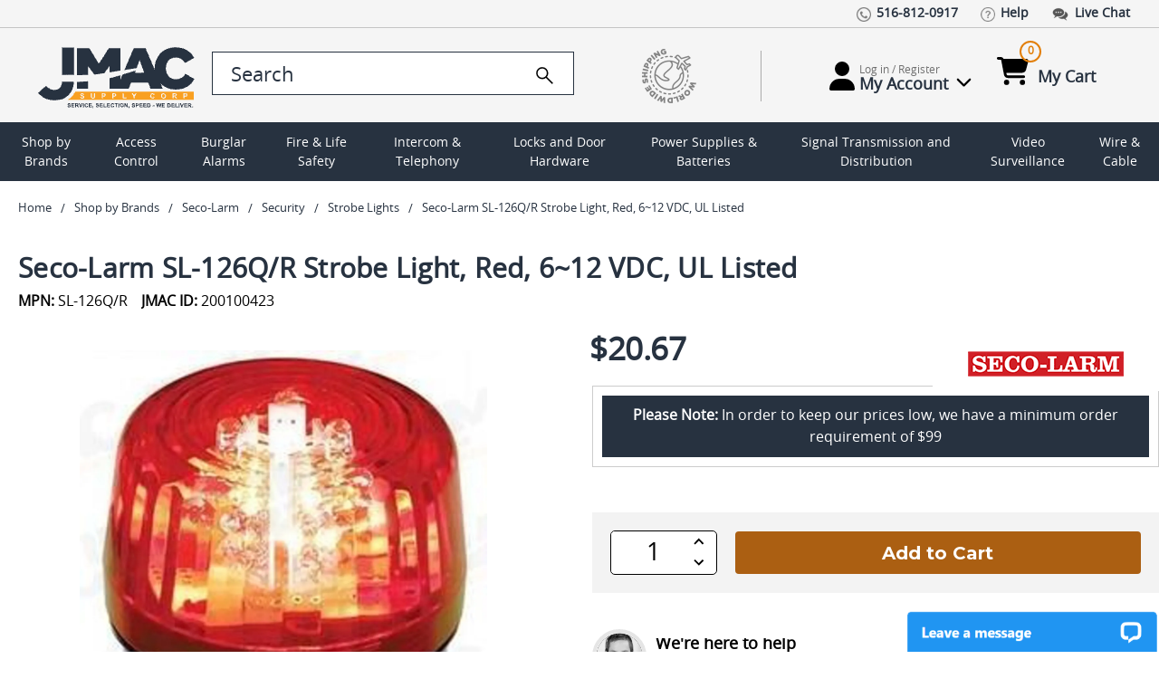

--- FILE ---
content_type: text/html; charset=UTF-8
request_url: https://www.jmac.com/Seco_Larm_SL_126QR_p/seco-larm-sl-126qr.htm
body_size: 28836
content:
<!DOCTYPE html>
<html class="no-js" lang="en">
  <head>
    <title>SL-126Q/R Seco-Larm</title>
<meta property="product:price:amount" content="20.67" /><meta property="product:price:currency" content="USD" /><meta property="og:rating" content="5" /><meta property="og:url" content="https://www.jmac.com/Seco_Larm_SL_126QR_p/SECO-LARM-SL-126QR.htm" /><meta property="og:site_name" content="JMAC Supply" /><meta name="keywords" content="SL-SL126R,SL126QR,SL126QA,200100423,B0013ABOZG,676544004882,SELSL126QR,SLSL126R"><meta name="description" content="Experience service like never before when purchasing the Seco-Larm SL-126Q/R. Call our experts (516) 812-0917 today!  Quick &amp; Reliable Shipping, Hassle Free Returns, Highest Rated."><link rel='canonical' href='https://www.jmac.com/Seco_Larm_SL_126QR_p/SECO-LARM-SL-126QR.htm' /><meta name='platform' content='bigcommerce.stencil' /><meta property="og:type" content="product" />
<meta property="og:title" content="Seco-Larm SL-126Q/R Strobe Light, Red, 6~12 VDC, UL Listed" />
<meta property="og:description" content="Experience service like never before when purchasing the Seco-Larm SL-126Q/R. Call our experts (516) 812-0917 today!  Quick &amp; Reliable Shipping, Hassle Free Returns, Highest Rated." />
<meta property="og:image" content="https://cdn11.bigcommerce.com/s-xw7e0ujcno/products/173881/images/4748213/866cc2fff8871789010042d3a52f1123fbe854de0cea9543886c50a85a83e3a1__74647.1720444978.386.513.jpg?c=1" />
<meta property="og:availability" content="instock" />
<meta property="pinterest:richpins" content="enabled" />  
		<script type="application/ld+json">
	{
	    "@context": "http://schema.org",
	    "@type": "Organization",
	    "name": "JMAC Supply",
	    "image": "https://cdn11.bigcommerce.com/s-xw7e0ujcno/images/stencil/original/jmac-logo-optomized_1663087459__03757.original.png",
	    "logo": "https://cdn11.bigcommerce.com/s-xw7e0ujcno/images/stencil/original/jmac-logo-optomized_1663087459__03757.original.png",
	    "url": "https://www.jmac.com/",
	    "telephone": "+1 516 812 0917",
	    "sameAs": ["https://www.pinterest.com/jmacsupply/",
		"https://twitter.com/JMacSupply","https://www.facebook.com/JMacSupply"
		],
	    "address": {
	        "@type": "PostalAddress",
	        "streetAddress": "5 Terminal Rd.",
	        "addressLocality": "West Hempstead",
			"addressRegion": "NY",
	        "postalCode": "11552",
	        "addressCountry": "USA"
	    }
	}
	 {
    "@context": "http://schema.org",
    "@type": "ElectronicsStore",
    "name": "jmac.com",
    "alternateName": "jmac",
    "url": "https://www.jmac.com",
    "logo": "https://cdn11.bigcommerce.com/s-xw7e0ujcno/images/stencil/original/jmac-logo-optomized_1663087459__03757.original.png",
	"image": "https://cdn11.bigcommerce.com/s-xw7e0ujcno/images/stencil/original/jmac-logo-optomized_1663087459__03757.original.png",
	"priceRange": "1-5000",
	"telephone": "+1 5168120917",
    "address": { "@type": "PostalAddress",
       "streetAddress": "188 Atlantic Ave",
       "addressLocality": "Garden City Park",
       "addressRegion": "NY",
       "postalCode": "11040"
    },
    "contactPoint": [{
       "@type": "ContactPoint",
       "contactType": "Customer Service",
       "telephone": "+1 5168120917",
       "email": "info@jmac.com"
    }]      
    }
	</script>
	<script type="application/ld+json" >
	{
	  "@context":"https://schema.org",
	  "@type":"ItemList",
	  "itemListElement":[
	    {
	      "@type":"ListItem",
	      "position":1,
	      "url":"https://www.jmac.com"
	    },
	    {
	      "@type":"ListItem",
	      "position":2,
	      "url":"https://www.jmac.com/access-control/"
	    },
	 {
	      "@type":"ListItem",
	      "position":3,
	      "url":"https://www.jmac.com/burglar-alarms/"
	    },
	    {
	      "@type":"ListItem",
	      "position":4,
	      "url":"https://www.jmac.com/fire-life-safety/"
	    }
	  ]
	}
	</script>	
	<script type="application/ld+json">
	{
	"@context":"https://schema.org",
	"@type":"WebSite",
	"url":"https://www.jmac.com",
	"name":"JMAC Supply",
	"description": "JMAC Supply offers a complete selection of security products including CCTV, Access Control, Fire Alarms, Burglar Alarms, Locks, IP Network Video, Power Products, Electronics and much more.",
	"@id":"https://www.jmac.com#WebSite",
	"potentialAction": {
	    "@type": "SearchAction",
	    "target": "https://www.jmac.com/search.php?search_query_control={search_term_string}",
	    "query-input": "required name=search_term_string"
	  }
	}
	</script>
	

	
	
	
			
	

    <link rel="preconnect" href="https://res.cloudinary.com">
	<link rel="preload" as="image" href="https://res.cloudinary.com/dhuccyqgg/image/fetch/f_auto/q_auto/https://cdn11.bigcommerce.com/s-xw7e0ujcno/images/stencil/250x250/products/173881/4748213/866cc2fff8871789010042d3a52f1123fbe854de0cea9543886c50a85a83e3a1__74647.1720444978.jpg?c=1" fetchpriority="high" />
	
    <link rel="dns-prefetch preconnect" href="https://cdn11.bigcommerce.com/s-xw7e0ujcno" crossorigin><link rel="dns-prefetch preconnect" href="https://fonts.googleapis.com/" crossorigin><link rel="dns-prefetch preconnect" href="https://fonts.gstatic.com/" crossorigin>  
        
     
    <link href="https://cdn11.bigcommerce.com/s-xw7e0ujcno/product_images/favicon.ico?t=1661756554" rel="shortcut icon">    
    <meta name="viewport" content="width=device-width, initial-scale=1, maximum-scale=5">
   
    <script>
      document.documentElement.className = document.documentElement.className.replace('no-js', 'js');
    </script>

    <script>
  function browserSupportsAllFeatures() {
      return window.Promise
          && window.fetch
          && window.URL
          && window.URLSearchParams
          && window.WeakMap
          // object-fit support
          && ('objectFit' in document.documentElement.style);
  }

  function loadScript(src) {
      var js = document.createElement('script');
      js.src = src;
      js.onerror = function () {
          console.error('Failed to load polyfill script ' + src);
      };
      document.head.appendChild(js);
  }

  if (!browserSupportsAllFeatures()) {
      loadScript('https://cdn11.bigcommerce.com/s-xw7e0ujcno/stencil/82a7ee80-3075-013e-4490-62e891f8bbfd/e/27d93a00-bc1a-013e-a6ce-02a4e29b74e0/dist/theme-bundle.polyfills.js');
  }
</script>
    <script>window.consentManagerTranslations = `{"locale":"en","locales":{"consent_manager.data_collection_warning":"en","consent_manager.accept_all_cookies":"en","consent_manager.gdpr_settings":"en","consent_manager.data_collection_preferences":"en","consent_manager.manage_data_collection_preferences":"en","consent_manager.use_data_by_cookies":"en","consent_manager.data_categories_table":"en","consent_manager.allow":"en","consent_manager.accept":"en","consent_manager.deny":"en","consent_manager.dismiss":"en","consent_manager.reject_all":"en","consent_manager.category":"en","consent_manager.purpose":"en","consent_manager.functional_category":"en","consent_manager.functional_purpose":"en","consent_manager.analytics_category":"en","consent_manager.analytics_purpose":"en","consent_manager.targeting_category":"en","consent_manager.advertising_category":"en","consent_manager.advertising_purpose":"en","consent_manager.essential_category":"en","consent_manager.esential_purpose":"en","consent_manager.yes":"en","consent_manager.no":"en","consent_manager.not_available":"en","consent_manager.cancel":"en","consent_manager.save":"en","consent_manager.back_to_preferences":"en","consent_manager.close_without_changes":"en","consent_manager.unsaved_changes":"en","consent_manager.by_using":"en","consent_manager.agree_on_data_collection":"en","consent_manager.change_preferences":"en","consent_manager.cancel_dialog_title":"en","consent_manager.privacy_policy":"en","consent_manager.allow_category_tracking":"en","consent_manager.disallow_category_tracking":"en"},"translations":{"consent_manager.data_collection_warning":"We use cookies (and other similar technologies) to collect data to improve your shopping experience.","consent_manager.accept_all_cookies":"Accept All Cookies","consent_manager.gdpr_settings":"Settings","consent_manager.data_collection_preferences":"Website Data Collection Preferences","consent_manager.manage_data_collection_preferences":"Manage Website Data Collection Preferences","consent_manager.use_data_by_cookies":" uses data collected by cookies and JavaScript libraries to improve your shopping experience.","consent_manager.data_categories_table":"The table below outlines how we use this data by category. To opt out of a category of data collection, select 'No' and save your preferences.","consent_manager.allow":"Allow","consent_manager.accept":"Accept","consent_manager.deny":"Deny","consent_manager.dismiss":"Dismiss","consent_manager.reject_all":"Reject all","consent_manager.category":"Category","consent_manager.purpose":"Purpose","consent_manager.functional_category":"Functional","consent_manager.functional_purpose":"Enables enhanced functionality, such as videos and live chat. If you do not allow these, then some or all of these functions may not work properly.","consent_manager.analytics_category":"Analytics","consent_manager.analytics_purpose":"Provide statistical information on site usage, e.g., web analytics so we can improve this website over time.","consent_manager.targeting_category":"Targeting","consent_manager.advertising_category":"Advertising","consent_manager.advertising_purpose":"Used to create profiles or personalize content to enhance your shopping experience.","consent_manager.essential_category":"Essential","consent_manager.esential_purpose":"Essential for the site and any requested services to work, but do not perform any additional or secondary function.","consent_manager.yes":"Yes","consent_manager.no":"No","consent_manager.not_available":"N/A","consent_manager.cancel":"Cancel","consent_manager.save":"Save","consent_manager.back_to_preferences":"Back to Preferences","consent_manager.close_without_changes":"You have unsaved changes to your data collection preferences. Are you sure you want to close without saving?","consent_manager.unsaved_changes":"You have unsaved changes","consent_manager.by_using":"By using our website, you're agreeing to our","consent_manager.agree_on_data_collection":"By using our website, you're agreeing to the collection of data as described in our ","consent_manager.change_preferences":"You can change your preferences at any time","consent_manager.cancel_dialog_title":"Are you sure you want to cancel?","consent_manager.privacy_policy":"Privacy Policy","consent_manager.allow_category_tracking":"Allow [CATEGORY_NAME] tracking","consent_manager.disallow_category_tracking":"Disallow [CATEGORY_NAME] tracking"}}`;</script>

    <script>
        window.lazySizesConfig = window.lazySizesConfig || {};
        window.lazySizesConfig.loadMode = 1;
    </script>
    <script async src="https://cdn11.bigcommerce.com/s-xw7e0ujcno/stencil/82a7ee80-3075-013e-4490-62e891f8bbfd/e/27d93a00-bc1a-013e-a6ce-02a4e29b74e0/dist/theme-bundle.head_async.js"></script>
    
    <link href="https://fonts.googleapis.com/css?family=Montserrat:700,400%7CKarla:400&display=block" rel="stylesheet">
    
    <script async src="https://cdn11.bigcommerce.com/s-xw7e0ujcno/stencil/82a7ee80-3075-013e-4490-62e891f8bbfd/e/27d93a00-bc1a-013e-a6ce-02a4e29b74e0/dist/theme-bundle.font.js"></script>  

    <link data-stencil-stylesheet href="https://cdn11.bigcommerce.com/s-xw7e0ujcno/stencil/82a7ee80-3075-013e-4490-62e891f8bbfd/e/27d93a00-bc1a-013e-a6ce-02a4e29b74e0/css/theme-9a722690-bc12-013e-5421-763f28f14146.css" rel="stylesheet">

    <!-- Start Tracking Code for analytics_googleanalytics4 -->

<script data-cfasync="false" src="https://cdn11.bigcommerce.com/shared/js/google_analytics4_bodl_subscribers-358423becf5d870b8b603a81de597c10f6bc7699.js" integrity="sha256-gtOfJ3Avc1pEE/hx6SKj/96cca7JvfqllWA9FTQJyfI=" crossorigin="anonymous"></script>
<script data-cfasync="false">
  (function () {
    window.dataLayer = window.dataLayer || [];

    function gtag(){
        dataLayer.push(arguments);
    }

    function initGA4(event) {
         function setupGtag() {
            function configureGtag() {
                gtag('js', new Date());
                gtag('set', 'developer_id.dMjk3Nj', true);
                gtag('config', 'G-12345');
            }

            var script = document.createElement('script');

            script.src = 'https://www.googletagmanager.com/gtag/js?id=G-12345';
            script.async = true;
            script.onload = configureGtag;

            document.head.appendChild(script);
        }

        setupGtag();

        if (typeof subscribeOnBodlEvents === 'function') {
            subscribeOnBodlEvents('G-12345', false);
        }

        window.removeEventListener(event.type, initGA4);
    }

    

    var eventName = document.readyState === 'complete' ? 'consentScriptsLoaded' : 'DOMContentLoaded';
    window.addEventListener(eventName, initGA4, false);
  })()
</script>

<!-- End Tracking Code for analytics_googleanalytics4 -->

<!-- Start Tracking Code for analytics_siteverification -->

<meta name="google-site-verification" content="l7JLO_XA4qZ2tRN_hUCtegV09bo-YaF0qByGBJEEee4" />
<meta name="google-site-verification" content="3aWqTRfjB5VaKPU4YaBmfpHXlK0dgEMtbeBIDQQTpVk" />

<!-- End Tracking Code for analytics_siteverification -->


<script type="text/javascript" src="https://checkout-sdk.bigcommerce.com/v1/loader.js" defer ></script>
<script type="text/javascript">
var BCData = {"product_attributes":{"sku":"SECO-LARM-SL-126QR","upc":"676544004882","mpn":"SL-126Q\/R","gtin":null,"weight":null,"base":true,"image":null,"price":{"without_tax":{"formatted":"$20.67","value":20.67,"currency":"USD"},"tax_label":"Tax"},"stock":null,"instock":true,"stock_message":null,"purchasable":true,"purchasing_message":null,"call_for_price_message":null}};
</script>
<!-- Google Tag Manager -->
 <script>(function(w,d,s,l,i){w[l]=w[l]||[];w[l].push({'gtm.start':
 new Date().getTime(),event:'gtm.js'});var f=d.getElementsByTagName(s)[0],
 j=d.createElement(s),dl=l!='dataLayer'?'&l='+l:'';j.async=true;j.src=
 'https://www.googletagmanager.com/gtm.js?id='+i+dl;f.parentNode.insertBefore(j,f);
 })(window,document,'script','dataLayer','GTM-PGN6TL');</script>
 <!-- End Google Tag Manager -->
 <script data-cfasync="false" src="https://microapps.bigcommerce.com/bodl-events/1.9.4/index.js" integrity="sha256-Y0tDj1qsyiKBRibKllwV0ZJ1aFlGYaHHGl/oUFoXJ7Y=" nonce="" crossorigin="anonymous"></script>
 <script data-cfasync="false" nonce="">

 (function() {
    function decodeBase64(base64) {
       const text = atob(base64);
       const length = text.length;
       const bytes = new Uint8Array(length);
       for (let i = 0; i < length; i++) {
          bytes[i] = text.charCodeAt(i);
       }
       const decoder = new TextDecoder();
       return decoder.decode(bytes);
    }
    window.bodl = JSON.parse(decodeBase64("[base64]"));
 })()

 </script>

<script nonce="">
(function () {
    var xmlHttp = new XMLHttpRequest();

    xmlHttp.open('POST', 'https://bes.gcp.data.bigcommerce.com/nobot');
    xmlHttp.setRequestHeader('Content-Type', 'application/json');
    xmlHttp.send('{"store_id":"1000850820","timezone_offset":"-4.0","timestamp":"2026-01-16T16:54:19.92213700Z","visit_id":"4afae6de-5a4d-474f-8ed0-aec235da5279","channel_id":1}');
})();
</script>

  </head>
  <body class="page-product not-loaded">  
    <div class="container-fluid">
      <svg data-src="https://cdn11.bigcommerce.com/s-xw7e0ujcno/stencil/82a7ee80-3075-013e-4490-62e891f8bbfd/e/27d93a00-bc1a-013e-a6ce-02a4e29b74e0/img/icon-sprite.svg" class="icons-svg-sprite"></svg>      <div id="site-body">
        <header class="header" role="banner">
  <div class="row">
    <div class="top-short-bar">
      <div class="custom-container">
  			<ul class="left-links">
          <li><a href="tel:15168120917"><img src="https://res.cloudinary.com/dhuccyqgg/image/fetch/f_auto/q_auto/https://cdn11.bigcommerce.com/s-xw7e0ujcno/stencil/82a7ee80-3075-013e-4490-62e891f8bbfd/e/27d93a00-bc1a-013e-a6ce-02a4e29b74e0/img/top-link-icon/call-icon.png" class="img-fluid" alt=""><small>516-812-0917</small></a></li>
          <li><a href="/faq/"><img src="https://res.cloudinary.com/dhuccyqgg/image/fetch/f_auto/q_auto/https://cdn11.bigcommerce.com/s-xw7e0ujcno/stencil/82a7ee80-3075-013e-4490-62e891f8bbfd/e/27d93a00-bc1a-013e-a6ce-02a4e29b74e0/img/top-link-icon/faqs-icon.png" class="img-fluid" alt=""><small>Help</small></a></li>
          <li><a onclick="window.open(&quot;https://lc.chat/now/8931254/&quot;, &quot;MsgWindow&quot;, &quot;width=400,height=500&quot;);" href="#"><img src="https://res.cloudinary.com/dhuccyqgg/image/fetch/f_auto/q_auto/https://cdn11.bigcommerce.com/s-xw7e0ujcno/stencil/82a7ee80-3075-013e-4490-62e891f8bbfd/e/27d93a00-bc1a-013e-a6ce-02a4e29b74e0/img/top-link-icon/chat-icon.png" class="img-fluid" alt=""><small>Live Chat</small></a></li>
        </ul>
      </div>
    </div>
  </div>
	<div class="row">
    <div class="logo-search-bar">
      <div class="custom-container">
	  		<div id="sidenav-toggle">
          <span></span>
          <span></span>
          <span></span>
          <span></span>
        </div>
        <a href="/" class="img-logo" aria-label="Go Home">        
		  <img src="https://res.cloudinary.com/dhuccyqgg/image/fetch/f_auto/q_auto/https://cdn11.bigcommerce.com/s-xw7e0ujcno/stencil/82a7ee80-3075-013e-4490-62e891f8bbfd/e/27d93a00-bc1a-013e-a6ce-02a4e29b74e0/img/logo-new.svg" class="img-fluid" alt="Jmac - Service Selection Speed" width="200" height="75">
        </a>
        <div class="search-bar">
          <div class="form-group">
				    <form class="form" action="/search.php" style="display: none">
              <input 
                class="form-input"
                data-search-quick 
                name="search_query" 
                id="search_query"
                data-error-message="Search field cannot be empty."
               placeholder="Search the store"
                autocomplete="off"
                aria-label="search input"
				value=""
              >
            </form>
            <form class="form search-form" action="/search.php">
              <input 
                type="search" 
                class="form-input form-control"
                data-search-quick 
                name="search_query_control"
                id="search_query_control" 
                data-error-message="Search field cannot be empty."
               placeholder="Search"
                autocomplete="off"
                aria-label="search control"
				value=""
                >
              <a href="Javascript:" aria-label="search">
                <img src="https://cdn11.bigcommerce.com/s-xw7e0ujcno/stencil/82a7ee80-3075-013e-4490-62e891f8bbfd/e/27d93a00-bc1a-013e-a6ce-02a4e29b74e0/img/icons/search.svg" class="img-fluid icon-search" alt="Search" width="25" height="25">
              </a>
            </form>
          </div>
          <a href="/shipping-and-returns" class="world-wide-shipping">
            <img src="https://res.cloudinary.com/dhuccyqgg/image/fetch/f_auto/q_auto/https://cdn11.bigcommerce.com/s-xw7e0ujcno/stencil/82a7ee80-3075-013e-4490-62e891f8bbfd/e/27d93a00-bc1a-013e-a6ce-02a4e29b74e0/img/top-link-icon/world-wide-shipping.png" class="img-fluid" alt="World Wide Shipping">
          </a>
          <hr class="seprator">
          <div class="account">
            <span class="login-dropdown">
                <a href="/login.php" title="Account information"  class="account-link">
                 <img src="https://cdn11.bigcommerce.com/s-xw7e0ujcno/stencil/82a7ee80-3075-013e-4490-62e891f8bbfd/e/27d93a00-bc1a-013e-a6ce-02a4e29b74e0/img/icons/user.svg" class="img-fluid user-icon" alt="My Account" width="28" height="32">
                  <small>
                    <span class="hello-text">Log in / Register</span>
                    <span class="my-account">My Account <img src="https://cdn11.bigcommerce.com/s-xw7e0ujcno/stencil/82a7ee80-3075-013e-4490-62e891f8bbfd/e/27d93a00-bc1a-013e-a6ce-02a4e29b74e0/img/icons/chevron-down.svg" class="img-fluid chevron-down" alt="My Account" width="35" height="18" ></span>
                  </small>
                </a>
                <div class="account-info-wrapper">
                  <div class="buttons-wrapper">
                    <div class="account-label">Log In to Your Account</div>
                    <a href="/login.php" class="button button--primary btn_login">Log In</a>
                  </div>
                </div>
            </span>
            <span class="cart-section">
              <a href="/cart.php" id="cart-btn-1">
               <img src="https://cdn11.bigcommerce.com/s-xw7e0ujcno/stencil/82a7ee80-3075-013e-4490-62e891f8bbfd/e/27d93a00-bc1a-013e-a6ce-02a4e29b74e0/img/icons/cart-shopping.svg" class="img-fluid cart-shopping" alt="My Cart" width="35" height="32">
                <small>
                  <span class="cart-quantity">0</span>
                  <span class="my-cart">My Cart</span>
                </small>
              </a>
              <div class="dropdown-menu" aria-hidden="true"></div>
            </span>	
          </div>
        </div>
      </div>
    </div>
  </div>
	<div class="row search-bar-mobile">
	  <div class="search-bar">
      <div class="form-group">
		    <form class="form search-form" action="/search.php">
          <input 
            type="search" 
            class="form-input form-control" 
            data-search-quick 
            name="search_query_mobile"
            id="search_query_mobile" 
            data-error-message="Search field cannot be empty."
           placeholder="Search"
            autocomplete="off"
            aria-label="search"
			value=""
          >
          <a href="Javascript:" aria-label="search"><img src="https://cdn11.bigcommerce.com/s-xw7e0ujcno/stencil/82a7ee80-3075-013e-4490-62e891f8bbfd/e/27d93a00-bc1a-013e-a6ce-02a4e29b74e0/img/icons/search.svg" class="img-fluid icon-search" alt="Search" width="25" height="25"></a>
        </form>
      </div>
	  </div>
	</div>
  <div class="row" id="main-desktop-nav">
    <div id="navBG">
      <nav class="sidenav" data-sidenav="" data-sidenav-toggle="#sidenav-toggle">
        <nav class="navPages">
    <ul class="navPages-list">
            <li class="navPages-item">          
                <a
  class="navPages-action has-subMenu"
  href="/brands/"
>
  Shop by Brands
</a>
<div
  class="navPage-subMenu"
  id="navPages-14764"
  aria-hidden="true"
  tabindex="-1"
>
  <div class="navPage-subMenu-list">
    <div class="sub-nav-wrap">
	
	<div id="navPages-brands">
        <ul>
          <li>
            <a href="https://www.jmac.com/adams-rite/">Adams Rite</a>
          </li>
          <li>
            <a href="https://www.jmac.com/aiphone/">AiPhone</a>
          </li>
          <li>
            <a href="https://www.jmac.com/alarm-controls/">Alarm Controls</a>
          </li>
          <li>
            <a href="https://www.jmac.com/alarm-lock/">Alarm Lock</a>
          </li>
          <li>
            <a href="https://www.jmac.com/altronix/">Altronix</a>
          </li>
          <li>
            <a href="https://www.jmac.com/american-fibertek/">American Fibertek</a>
          </li>
          <li>
            <a href="https://www.jmac.com/bea/">BEA</a>
          </li>
          <li>
            <a href="https://www.jmac.com/bosch-security/">Bosch Security</a>
          </li>
          <li>
            <a href="https://www.jmac.com/camden/">Camden</a>
          </li>
          <li>
            <a href="https://www.jmac.com/comnet/">ComNet</a>
          </li>
          <li>
            <a href="https://www.jmac.com/cooper-wheelock/">Cooper Wheelock</a>
          </li>
          <li>
            <a href="https://www.jmac.com/corby/">Corby</a>
          </li>
          <li>
            <a href="https://www.jmac.com/cypress-computer-systems/">Cypress Computer Systems</a>
          </li>
          <li>
            <a href="https://www.jmac.com/detex/">Detex</a>
          </li>
          <li>
            <a href="https://www.jmac.com/ditek/">Ditek</a>
          </li>
          <li>
            <a href="https://www.jmac.com/dortronics/">Dortronics</a>
          </li>
          <li>
            <a href="https://www.jmac.com/dynalock/">Dynalock</a>
          </li>
          <li>
            <a href="https://www.jmac.com/edwards-signaling/">Edwards Signaling</a>
          </li>
          <li>
            <a href="https://www.jmac.com/elk/">Elk</a>
          </li>
          <li>
            <a href="https://www.jmac.com/emx/">EMX</a>
          </li>
          <li>
            <a href="https://www.jmac.com/essex-electronics/">Essex Electronics</a>
          </li>
          <li>
            <a href="https://www.jmac.com/fire-lite/">Fire-lite</a>
          </li>
          <li>
            <a href="https://www.jmac.com/folger-adam/">Folger Adam</a>
          </li>
          <li>
            <a href="https://www.jmac.com/gentex/">Gentex</a>
          </li>
          <li>
            <a href="https://www.jmac.com/global-cache/">Global Cache</a>
          </li>
          <li>
            <a href="https://www.jmac.com/glynn-johnson/">Glynn Johnson</a>
          </li>
          <li>
            <a href="https://www.jmac.com/gri/">GRI</a>
          </li>
          <li>
            <a href="https://www.jmac.com/hanchett-entry-systems-hes/">Hanchett Entry Systems (HES)</a>
          </li>
          <li>
            <a href="https://www.jmac.com/hid/">HID</a>
          </li>
          <li>
            <a href="https://www.jmac.com/honeywell-access/">Honeywell Access</a>
          </li>
          <li>
            <a href="https://www.jmac.com/honeywell-ademco-resideo/">Honeywell Ademco / Resideo</a>
          </li>
          <li>
            <a href="https://www.jmac.com/honeywell-genesis/">Honeywell Genesis</a>
          </li>
          <li>
            <a href="https://www.jmac.com/honeywell-video/">Honeywell Video</a>
          </li>
          <li>
            <a href="https://www.jmac.com/hpc/">HPC</a>
          </li>
          <li>
            <a href="https://www.jmac.com/hsi-fire-and-safety/">HSI Fire and Safety</a>
          </li>
          <li>
            <a href="https://www.jmac.com/iei/">IEI</a>
          </li>
          <li>
            <a href="https://www.jmac.com/ifs-international-fiber-systems/">IFS International Fiber Systems</a>
          </li>
          <li>
            <a href="https://www.jmac.com/infinias/">Infinias</a>
          </li>
          <li>
            <a href="https://www.jmac.com/inovonics/">Inovonics</a>
          </li>
          <li>
            <a href="https://www.jmac.com/isonas-security-systems/">Isonas Security Systems</a>
          </li>
          <li>
            <a href="https://www.jmac.com/kantech/">Kantech</a>
          </li>
          <li>
            <a href="https://www.jmac.com/keri-systems/">Keri Systems</a>
          </li>
          <li>
            <a href="https://www.jmac.com/keyscan/">Keyscan</a>
          </li>
          <li>
            <a href="https://www.jmac.com/lcn/">LCN</a>
          </li>
          <li>
            <a href="https://www.jmac.com/linear/">Linear</a>
          </li>
          <li>
            <a href="https://www.jmac.com/locknetics/">Locknetics</a>
          </li>
          <li>
            <a href="https://www.jmac.com/louroe-electronics/">Louroe Electronics</a>
          </li>
          <li>
            <a href="https://www.jmac.com/macurco/">Macurco</a>
          </li>
          <li>
            <a href="https://www.jmac.com/magnasphere/">MAGNASPHERE</a>
          </li>
          <li>
            <a href="https://www.jmac.com/morphotrak/">MorphoTrak (Formerly Sagem Morpho)</a>
          </li>
          <li>
            <a href="https://www.jmac.com/muxlab/">Muxlab</a>
          </li>
          <li>
            <a href="https://www.jmac.com/nitek/">Nitek</a>
          </li>
          <li>
            <a href="https://www.jmac.com/norton-door-controls/">Norton Door Controls</a>
          </li>
          <li>
            <a href="https://www.jmac.com/potter/">Potter</a>
          </li>
          <li>
            <a href="https://www.jmac.com/protech-technologies/">Protech Technologies</a>
          </li>
          <li>
            <a href="https://www.jmac.com/recognition-systems/">Recognition Systems</a>
          </li>
          <li>
            <a href="https://www.jmac.com/rixson/">Rixson</a>
          </li>
          <li>
            <a href="https://www.jmac.com/rofu/">Rofu</a>
          </li>
          <li>
            <a href="https://www.jmac.com/rutherford-controls/">Rutherford Controls</a>
          </li>
          <li>
            <a href="https://www.jmac.com/schlage/">Schlage</a>
          </li>
          <li>
            <a href="https://www.jmac.com/security-door-controls/">Security Door Controls</a>
          </li>
          <li>
            <a href="https://www.jmac.com/seco-larm/">Seco-Larm</a>
          </li>
          <li>
            <a href="https://www.jmac.com/securitron/">Securitron</a>
          </li>
          <li>
            <a href="https://www.jmac.com/silent-knight/">Silent Knight</a>
          </li>
          <li>
            <a href="https://www.jmac.com/spaceage/">Spaceage</a>
          </li>
          <li>
            <a href="https://www.jmac.com/sti/">STI</a>
          </li>
          <li>
            <a href="https://www.jmac.com/system-sensor/">System Sensor</a>
          </li>
          <li>
            <a href="https://www.jmac.com/talk-a-phone/">Talk-A-Phone</a>
          </li>
          <li>
            <a href="https://www.jmac.com/trine/">Trine</a>
          </li>
          <li>
            <a href="https://www.jmac.com/united-security-products/">United Security Products</a>
          </li>
          <li>
            <a href="https://www.jmac.com/veracity/">Veracity</a>
          </li>
          <li>
            <a href="https://www.jmac.com/von-duprin/">Von Duprin</a>
          </li>
        </ul>
		
      <div style="margin: 20px 0 0 0">
        <a
          href="/brands/"
          class="button--primary button"
          style="color: #fff !important"
          >View All Brands</a>
      </div>
	</div>
	</div>
	</div>	

            </li>
            <li class="navPages-item">          
                <a
  class="navPages-action has-subMenu"
  href="https://www.jmac.com/access-control/"
>
  Access Control
</a>

	<div
  class="navPage-subMenu"
  id="navPages-10158"
  aria-hidden="true"
  tabindex="-1"
>
  <div class="navPage-subMenu-list">
    <div class="sub-nav-wrap">
	<div class="cat-sub-images-wrapper">
	 <ul class="mega-nav-links section-category-images">
	 <li class="navPage-subMenu-item li-SubNavCat">
            <a class="nav-list-mainItem" href="https://www.jmac.com/access-control/access-control-cable/">
              <span class="mega-nav-main-img-wrapper">
                <img
                  class="mega-nav-main-img"
                  src="https://res.cloudinary.com/dhuccyqgg/image/fetch/f_auto/q_auto/https://cdn11.bigcommerce.com/s-xw7e0ujcno/images/stencil/original/q/apiuacebf__25269.original.jpg"
                  title="Access Control Cable" 
				  alt="Access Control Cable"
				  width="200" height="200"
				  >
                <span>Access Control Cable</span>
              </span>
            </a>
          </li>
	 <li class="navPage-subMenu-item li-SubNavCat">
            <a class="nav-list-mainItem" href="https://www.jmac.com/access-control/access-control-readers/">
              <span class="mega-nav-main-img-wrapper">
                <img
                  class="mega-nav-main-img"
                  src="https://res.cloudinary.com/dhuccyqgg/image/fetch/f_auto/q_auto/https://cdn11.bigcommerce.com/s-xw7e0ujcno/images/stencil/original/i/api9mzvtr__72587.original.jpg"
                  title="Access Control Readers" 
				  alt="Access Control Readers"
				  width="200" height="200"
				  >
                <span>Access Control Readers</span>
              </span>
            </a>
          </li>
	 <li class="navPage-subMenu-item li-SubNavCat">
            <a class="nav-list-mainItem" href="https://www.jmac.com/access-control/add-on-modules/">
              <span class="mega-nav-main-img-wrapper">
                <img
                  class="mega-nav-main-img"
                  src="https://res.cloudinary.com/dhuccyqgg/image/fetch/f_auto/q_auto/https://cdn11.bigcommerce.com/s-xw7e0ujcno/images/stencil/original/u/apinwxbfk__56733.original.jpg"
                  title="Add on Modules" 
				  alt="Add on Modules"
				  width="200" height="200"
				  >
                <span>Add on Modules</span>
              </span>
            </a>
          </li>
	 <li class="navPage-subMenu-item li-SubNavCat">
            <a class="nav-list-mainItem" href="https://www.jmac.com/access-control/biometric-readers/">
              <span class="mega-nav-main-img-wrapper">
                <img
                  class="mega-nav-main-img"
                  src="https://res.cloudinary.com/dhuccyqgg/image/fetch/f_auto/q_auto/https://cdn11.bigcommerce.com/s-xw7e0ujcno/images/stencil/original/d/apiuahuxy__35059.original.jpg"
                  title="Biometric Readers" 
				  alt="Biometric Readers"
				  width="200" height="200"
				  >
                <span>Biometric Readers</span>
              </span>
            </a>
          </li>
	 <li class="navPage-subMenu-item li-SubNavCat">
            <a class="nav-list-mainItem" href="https://www.jmac.com/access-control/cabinet-locks/">
              <span class="mega-nav-main-img-wrapper">
                <img
                  class="mega-nav-main-img"
                  src="https://res.cloudinary.com/dhuccyqgg/image/fetch/f_auto/q_auto/https://cdn11.bigcommerce.com/s-xw7e0ujcno/images/stencil/original/w/api1ckixt__45785.original.jpg"
                  title="Cabinet Locks" 
				  alt="Cabinet Locks"
				  width="200" height="200"
				  >
                <span>Cabinet Locks</span>
              </span>
            </a>
          </li>
	   <li class="navPage-subMenu-item li-SubNavCat see-all-cat">
            <a href="#" class="see-more-categories">
              <span class="mega-nav-main-img-wrapper">
                See All
                <span>
	  <i class="icon " aria-hidden="true">
        <svg><use xlink:href="#icon-chevron-down" /></svg>
    </i>
</span>
              </span>
            </a>
          </li>
	</ul>
 <ul class="mega-nav-links section-category-images additional-categories" >	
	 <li class="navPage-subMenu-item li-SubNavCat">
            <a class="nav-list-mainItem" href="https://www.jmac.com/access-control/control-panels-and-kits/">
              <span class="mega-nav-main-img-wrapper">
                <img
                  class="mega-nav-main-img test3"
                  src="https://res.cloudinary.com/dhuccyqgg/image/fetch/f_auto/q_auto/https://cdn11.bigcommerce.com/s-xw7e0ujcno/images/stencil/original/e/apiwwidee__45711.original.jpg"
                  title="Control Panels and Kits" 
				  alt="Control Panels and Kits"
				  width="200" height="200"
				  >
                <span>Control Panels and Kits</span>
              </span>
            </a>
          </li>
	 <li class="navPage-subMenu-item li-SubNavCat">
            <a class="nav-list-mainItem" href="https://www.jmac.com/access-control/crash-bars/">
              <span class="mega-nav-main-img-wrapper">
                <img
                  class="mega-nav-main-img test3"
                  src="https://res.cloudinary.com/dhuccyqgg/image/fetch/f_auto/q_auto/https://cdn11.bigcommerce.com/s-xw7e0ujcno/images/stencil/original/n/apime9b2r__90775.original.jpg"
                  title="Crash Bars" 
				  alt="Crash Bars"
				  width="200" height="200"
				  >
                <span>Crash Bars</span>
              </span>
            </a>
          </li>
	 <li class="navPage-subMenu-item li-SubNavCat">
            <a class="nav-list-mainItem" href="https://www.jmac.com/access-control/credentials/">
              <span class="mega-nav-main-img-wrapper">
                <img
                  class="mega-nav-main-img test3"
                  src="https://res.cloudinary.com/dhuccyqgg/image/fetch/f_auto/q_auto/https://cdn11.bigcommerce.com/s-xw7e0ujcno/images/stencil/original/z/apioad5vk__48534.original.jpg"
                  title="Credentials" 
				  alt="Credentials"
				  width="200" height="200"
				  >
                <span>Credentials</span>
              </span>
            </a>
          </li>
	 <li class="navPage-subMenu-item li-SubNavCat">
            <a class="nav-list-mainItem" href="https://www.jmac.com/access-control/electric-strikes/">
              <span class="mega-nav-main-img-wrapper">
                <img
                  class="mega-nav-main-img test3"
                  src="https://res.cloudinary.com/dhuccyqgg/image/fetch/f_auto/q_auto/https://cdn11.bigcommerce.com/s-xw7e0ujcno/images/stencil/original/r/apin1d6ta__07631.original.jpg"
                  title="Electric Strikes" 
				  alt="Electric Strikes"
				  width="200" height="200"
				  >
                <span>Electric Strikes</span>
              </span>
            </a>
          </li>
	 <li class="navPage-subMenu-item li-SubNavCat">
            <a class="nav-list-mainItem" href="https://www.jmac.com/access-control/elr-kits/">
              <span class="mega-nav-main-img-wrapper">
                <img
                  class="mega-nav-main-img test3"
                  src="https://res.cloudinary.com/dhuccyqgg/image/fetch/f_auto/q_auto/https://cdn11.bigcommerce.com/s-xw7e0ujcno/images/stencil/original/k/apizx6r6f__98818.original.jpg"
                  title="ELR Kits" 
				  alt="ELR Kits"
				  width="200" height="200"
				  >
                <span>ELR Kits</span>
              </span>
            </a>
          </li>
	 <li class="navPage-subMenu-item li-SubNavCat">
            <a class="nav-list-mainItem" href="https://www.jmac.com/access-control/gate-locks/">
              <span class="mega-nav-main-img-wrapper">
                <img
                  class="mega-nav-main-img test3"
                  src="https://res.cloudinary.com/dhuccyqgg/image/fetch/f_auto/q_auto/https://cdn11.bigcommerce.com/s-xw7e0ujcno/images/stencil/original/t/apigceijm__89846.original.jpg"
                  title="Gate Locks" 
				  alt="Gate Locks"
				  width="200" height="200"
				  >
                <span>Gate Locks</span>
              </span>
            </a>
          </li>
	 <li class="navPage-subMenu-item li-SubNavCat">
            <a class="nav-list-mainItem" href="https://www.jmac.com/access-control/keypads/">
              <span class="mega-nav-main-img-wrapper">
                <img
                  class="mega-nav-main-img test3"
                  src="https://res.cloudinary.com/dhuccyqgg/image/fetch/f_auto/q_auto/https://cdn11.bigcommerce.com/s-xw7e0ujcno/images/stencil/original/u/apisfn5bh__25017.original.jpg"
                  title="Keypads" 
				  alt="Keypads"
				  width="200" height="200"
				  >
                <span>Keypads</span>
              </span>
            </a>
          </li>
	 <li class="navPage-subMenu-item li-SubNavCat">
            <a class="nav-list-mainItem" href="https://www.jmac.com/access-control/magnetic-locks/">
              <span class="mega-nav-main-img-wrapper">
                <img
                  class="mega-nav-main-img test3"
                  src="https://res.cloudinary.com/dhuccyqgg/image/fetch/f_auto/q_auto/https://cdn11.bigcommerce.com/s-xw7e0ujcno/images/stencil/original/p/apidwggyh__14474.original.jpg"
                  title="Magnetic Locks" 
				  alt="Magnetic Locks"
				  width="200" height="200"
				  >
                <span>Magnetic Locks</span>
              </span>
            </a>
          </li>
	 <li class="navPage-subMenu-item li-SubNavCat">
            <a class="nav-list-mainItem" href="https://www.jmac.com/access-control/miscellaneous-electronic-locks/">
              <span class="mega-nav-main-img-wrapper">
                <img
                  class="mega-nav-main-img test3"
                  src="https://res.cloudinary.com/dhuccyqgg/image/fetch/f_auto/q_auto/https://cdn11.bigcommerce.com/s-xw7e0ujcno/images/stencil/original/v/apijwebvs__89703.original.jpg"
                  title="Miscellaneous Electronic Locks" 
				  alt="Miscellaneous Electronic Locks"
				  width="200" height="200"
				  >
                <span>Miscellaneous Electronic Locks</span>
              </span>
            </a>
          </li>
	 <li class="navPage-subMenu-item li-SubNavCat">
            <a class="nav-list-mainItem" href="https://www.jmac.com/access-control/power-supplies/">
              <span class="mega-nav-main-img-wrapper">
                <img
                  class="mega-nav-main-img test3"
                  src="https://res.cloudinary.com/dhuccyqgg/image/fetch/f_auto/q_auto/https://cdn11.bigcommerce.com/s-xw7e0ujcno/images/stencil/original/v/apib6zcmc__08854.original.jpg"
                  title="Power Supplies" 
				  alt="Power Supplies"
				  width="200" height="200"
				  >
                <span>Power Supplies</span>
              </span>
            </a>
          </li>
	 <li class="navPage-subMenu-item li-SubNavCat">
            <a class="nav-list-mainItem" href="https://www.jmac.com/access-control/request-to-exit-buttons/">
              <span class="mega-nav-main-img-wrapper">
                <img
                  class="mega-nav-main-img test3"
                  src="https://res.cloudinary.com/dhuccyqgg/image/fetch/f_auto/q_auto/https://cdn11.bigcommerce.com/s-xw7e0ujcno/images/stencil/original/q/apinopgbe__17837.original.jpg"
                  title="Request-to-Exit Buttons" 
				  alt="Request-to-Exit Buttons"
				  width="200" height="200"
				  >
                <span>Request-to-Exit Buttons</span>
              </span>
            </a>
          </li>
	 <li class="navPage-subMenu-item li-SubNavCat">
            <a class="nav-list-mainItem" href="https://www.jmac.com/access-control/request-to-exit-sensors/">
              <span class="mega-nav-main-img-wrapper">
                <img
                  class="mega-nav-main-img test3"
                  src="https://res.cloudinary.com/dhuccyqgg/image/fetch/f_auto/q_auto/https://cdn11.bigcommerce.com/s-xw7e0ujcno/images/stencil/original/z/apiiojj6n__51910.original.jpg"
                  title="Request-to-Exit Sensors" 
				  alt="Request-to-Exit Sensors"
				  width="200" height="200"
				  >
                <span>Request-to-Exit Sensors</span>
              </span>
            </a>
          </li>
	 <li class="navPage-subMenu-item li-SubNavCat">
            <a class="nav-list-mainItem" href="https://www.jmac.com/access-control/single-door-access-control-kits/">
              <span class="mega-nav-main-img-wrapper">
                <img
                  class="mega-nav-main-img test3"
                  src="https://res.cloudinary.com/dhuccyqgg/image/fetch/f_auto/q_auto/https://cdn11.bigcommerce.com/s-xw7e0ujcno/images/stencil/original/p/apidt4g0a__73662.original.jpg"
                  title="Single Door Access Control Kits" 
				  alt="Single Door Access Control Kits"
				  width="200" height="200"
				  >
                <span>Single Door Access Control Kits</span>
              </span>
            </a>
          </li>
 </ul>
</div>
   <div class="all-sub-cat-items">
        <a  class="view-all" href="https://www.jmac.com/access-control/">All Access Control
          <span>See All 
    <img src="https://cdn11.bigcommerce.com/s-xw7e0ujcno/stencil/82a7ee80-3075-013e-4490-62e891f8bbfd/e/27d93a00-bc1a-013e-a6ce-02a4e29b74e0/img/icons/chevron-right.svg" class="img-fluid chevron-right" alt="click to view next selection" width="5" height="8">
</span></a>
      </div>
	  <div class="sub-cat-lists">
			</div>
	</div>
		</div>
			</div>
            </li>
            <li class="navPages-item">          
                <a
  class="navPages-action has-subMenu"
  href="https://www.jmac.com/burglar-alarms/"
>
  Burglar Alarms
</a>

	<div
  class="navPage-subMenu"
  id="navPages-10159"
  aria-hidden="true"
  tabindex="-1"
>
  <div class="navPage-subMenu-list">
    <div class="sub-nav-wrap">
	<div class="cat-sub-images-wrapper">
	 <ul class="mega-nav-links section-category-images">
	 <li class="navPage-subMenu-item li-SubNavCat">
            <a class="nav-list-mainItem" href="https://www.jmac.com/burglar-alarms/burglar-alarm-systems/">
              <span class="mega-nav-main-img-wrapper">
                <img
                  class="mega-nav-main-img"
                  src="https://res.cloudinary.com/dhuccyqgg/image/fetch/f_auto/q_auto/https://cdn11.bigcommerce.com/s-xw7e0ujcno/images/stencil/original/t/apibzk0kg__30648.original.jpg"
                  title="Burglar Alarm Systems" 
				  alt="Burglar Alarm Systems"
				  width="200" height="200"
				  >
                <span>Burglar Alarm Systems</span>
              </span>
            </a>
          </li>
	 <li class="navPage-subMenu-item li-SubNavCat">
            <a class="nav-list-mainItem" href="https://www.jmac.com/burglar-alarms/carbon-monoxide-detectors/">
              <span class="mega-nav-main-img-wrapper">
                <img
                  class="mega-nav-main-img"
                  src="https://res.cloudinary.com/dhuccyqgg/image/fetch/f_auto/q_auto/https://cdn11.bigcommerce.com/s-xw7e0ujcno/images/stencil/original/n/apicqkje9__24718.original.jpg"
                  title="Carbon Monoxide Detectors" 
				  alt="Carbon Monoxide Detectors"
				  width="200" height="200"
				  >
                <span>Carbon Monoxide Detectors</span>
              </span>
            </a>
          </li>
	 <li class="navPage-subMenu-item li-SubNavCat">
            <a class="nav-list-mainItem" href="https://www.jmac.com/burglar-alarms/door-window-contacts/">
              <span class="mega-nav-main-img-wrapper">
                <img
                  class="mega-nav-main-img"
                  src="https://res.cloudinary.com/dhuccyqgg/image/fetch/f_auto/q_auto/https://cdn11.bigcommerce.com/s-xw7e0ujcno/images/stencil/original/d/apiwcwtvm__56157.original.jpg"
                  title="Door &amp; Window Contacts" 
				  alt="Door &amp; Window Contacts"
				  width="200" height="200"
				  >
                <span>Door &amp; Window Contacts</span>
              </span>
            </a>
          </li>
	 <li class="navPage-subMenu-item li-SubNavCat">
            <a class="nav-list-mainItem" href="https://www.jmac.com/burglar-alarms/glassbreak-detectors/">
              <span class="mega-nav-main-img-wrapper">
                <img
                  class="mega-nav-main-img"
                  src="https://res.cloudinary.com/dhuccyqgg/image/fetch/f_auto/q_auto/https://cdn11.bigcommerce.com/s-xw7e0ujcno/images/stencil/original/h/apifbufgp__45297.original.jpg"
                  title="Glassbreak Detectors" 
				  alt="Glassbreak Detectors"
				  width="200" height="200"
				  >
                <span>Glassbreak Detectors</span>
              </span>
            </a>
          </li>
	 <li class="navPage-subMenu-item li-SubNavCat">
            <a class="nav-list-mainItem" href="https://www.jmac.com/burglar-alarms/heat-detectors/">
              <span class="mega-nav-main-img-wrapper">
                <img
                  class="mega-nav-main-img"
                  src="https://res.cloudinary.com/dhuccyqgg/image/fetch/f_auto/q_auto/https://cdn11.bigcommerce.com/s-xw7e0ujcno/images/stencil/original/y/api74yraf__77139.original.jpg"
                  title="Heat Detectors" 
				  alt="Heat Detectors"
				  width="200" height="200"
				  >
                <span>Heat Detectors</span>
              </span>
            </a>
          </li>
	   <li class="navPage-subMenu-item li-SubNavCat see-all-cat">
            <a href="#" class="see-more-categories">
              <span class="mega-nav-main-img-wrapper">
                See All
                <span>
	  <i class="icon " aria-hidden="true">
        <svg><use xlink:href="#icon-chevron-down" /></svg>
    </i>
</span>
              </span>
            </a>
          </li>
	</ul>
 <ul class="mega-nav-links section-category-images additional-categories" >	
	 <li class="navPage-subMenu-item li-SubNavCat">
            <a class="nav-list-mainItem" href="https://www.jmac.com/burglar-alarms/motion-sensors/">
              <span class="mega-nav-main-img-wrapper">
                <img
                  class="mega-nav-main-img test3"
                  src="https://res.cloudinary.com/dhuccyqgg/image/fetch/f_auto/q_auto/https://cdn11.bigcommerce.com/s-xw7e0ujcno/images/stencil/original/b/apizpm5ul__22176.original.jpg"
                  title="Motion Sensors" 
				  alt="Motion Sensors"
				  width="200" height="200"
				  >
                <span>Motion Sensors</span>
              </span>
            </a>
          </li>
	 <li class="navPage-subMenu-item li-SubNavCat">
            <a class="nav-list-mainItem" href="https://www.jmac.com/burglar-alarms/panic-buttons/">
              <span class="mega-nav-main-img-wrapper">
                <img
                  class="mega-nav-main-img test3"
                  src="https://res.cloudinary.com/dhuccyqgg/image/fetch/f_auto/q_auto/https://cdn11.bigcommerce.com/s-xw7e0ujcno/images/stencil/original/j/apiasvo5h__38209.original.jpg"
                  title="Panic Buttons" 
				  alt="Panic Buttons"
				  width="200" height="200"
				  >
                <span>Panic Buttons</span>
              </span>
            </a>
          </li>
	 <li class="navPage-subMenu-item li-SubNavCat">
            <a class="nav-list-mainItem" href="https://www.jmac.com/burglar-alarms/pool-alarms/">
              <span class="mega-nav-main-img-wrapper">
                <img
                  class="mega-nav-main-img test3"
                  src="https://res.cloudinary.com/dhuccyqgg/image/fetch/f_auto/q_auto/https://cdn11.bigcommerce.com/s-xw7e0ujcno/images/stencil/original/i/api4rjybf__71997.original.jpg"
                  title="Pool Alarms" 
				  alt="Pool Alarms"
				  width="200" height="200"
				  >
                <span>Pool Alarms</span>
              </span>
            </a>
          </li>
	 <li class="navPage-subMenu-item li-SubNavCat">
            <a class="nav-list-mainItem" href="https://www.jmac.com/burglar-alarms/pressure-sensors/">
              <span class="mega-nav-main-img-wrapper">
                <img
                  class="mega-nav-main-img test3"
                  src="https://res.cloudinary.com/dhuccyqgg/image/fetch/f_auto/q_auto/https://cdn11.bigcommerce.com/s-xw7e0ujcno/images/stencil/original/j/apiuga9o0__06037.original.jpg"
                  title="Pressure Sensors" 
				  alt="Pressure Sensors"
				  width="200" height="200"
				  >
                <span>Pressure Sensors</span>
              </span>
            </a>
          </li>
	 <li class="navPage-subMenu-item li-SubNavCat">
            <a class="nav-list-mainItem" href="https://www.jmac.com/burglar-alarms/sirens-strobes/">
              <span class="mega-nav-main-img-wrapper">
                <img
                  class="mega-nav-main-img test3"
                  src="https://res.cloudinary.com/dhuccyqgg/image/fetch/f_auto/q_auto/https://cdn11.bigcommerce.com/s-xw7e0ujcno/images/stencil/original/q/apiocajt1__32091.original.jpg"
                  title="Sirens/Strobes" 
				  alt="Sirens/Strobes"
				  width="200" height="200"
				  >
                <span>Sirens/Strobes</span>
              </span>
            </a>
          </li>
	 <li class="navPage-subMenu-item li-SubNavCat">
            <a class="nav-list-mainItem" href="https://www.jmac.com/burglar-alarms/smoke-detectors/">
              <span class="mega-nav-main-img-wrapper">
                <img
                  class="mega-nav-main-img test3"
                  src="https://res.cloudinary.com/dhuccyqgg/image/fetch/f_auto/q_auto/https://cdn11.bigcommerce.com/s-xw7e0ujcno/images/stencil/original/j/apikoundh__88879.original.jpg"
                  title="Smoke Detectors" 
				  alt="Smoke Detectors"
				  width="200" height="200"
				  >
                <span>Smoke Detectors</span>
              </span>
            </a>
          </li>
	 <li class="navPage-subMenu-item li-SubNavCat">
            <a class="nav-list-mainItem" href="https://www.jmac.com/burglar-alarms/temperature-humidity-sensors/">
              <span class="mega-nav-main-img-wrapper">
                <img
                  class="mega-nav-main-img test3"
                  src="https://res.cloudinary.com/dhuccyqgg/image/fetch/f_auto/q_auto/https://cdn11.bigcommerce.com/s-xw7e0ujcno/images/stencil/original/g/apizbz6rh__38024.original.jpg"
                  title="Temperature/Humidity Sensors" 
				  alt="Temperature/Humidity Sensors"
				  width="200" height="200"
				  >
                <span>Temperature/Humidity Sensors</span>
              </span>
            </a>
          </li>
	 <li class="navPage-subMenu-item li-SubNavCat">
            <a class="nav-list-mainItem" href="https://www.jmac.com/burglar-alarms/water-flood-detectors/">
              <span class="mega-nav-main-img-wrapper">
                <img
                  class="mega-nav-main-img test3"
                  src="https://res.cloudinary.com/dhuccyqgg/image/fetch/f_auto/q_auto/https://cdn11.bigcommerce.com/s-xw7e0ujcno/images/stencil/original/i/apihu55xb__26574.original.jpg"
                  title="Water/Flood Detectors" 
				  alt="Water/Flood Detectors"
				  width="200" height="200"
				  >
                <span>Water/Flood Detectors</span>
              </span>
            </a>
          </li>
 </ul>
</div>
   <div class="all-sub-cat-items">
        <a  class="view-all" href="https://www.jmac.com/burglar-alarms/">All Burglar Alarms
          <span>See All 
    <img src="https://cdn11.bigcommerce.com/s-xw7e0ujcno/stencil/82a7ee80-3075-013e-4490-62e891f8bbfd/e/27d93a00-bc1a-013e-a6ce-02a4e29b74e0/img/icons/chevron-right.svg" class="img-fluid chevron-right" alt="click to view next selection" width="5" height="8">
</span></a>
      </div>
	  <div class="sub-cat-lists">
		<ul class="mega-nav-links section-category-links">
            <li class="navPage-subMenu-item li-SubNavCat">
              <a href="https://www.jmac.com/burglar-alarms/burglar-alarm-systems/dsc-alarm-systems/">DSC Alarm Systems</a>
            </li>
            <li class="navPage-subMenu-item li-SubNavCat">
              <a href="https://www.jmac.com/burglar-alarms/burglar-alarm-systems/honeywell-ademco-alarm-systems/">Honeywell Ademco Alarm Systems</a>
            </li>
            <li class="navPage-subMenu-item li-SubNavCat">
              <a href="https://www.jmac.com/burglar-alarms/burglar-alarm-systems/napco-alarm-systems/">Napco Alarm Systems</a>
            </li>
			</ul>
		<ul class="mega-nav-links section-category-links">
            <li class="navPage-subMenu-item li-SubNavCat">
              <a href="https://www.jmac.com/burglar-alarms/sirens-strobes/sirens/">Sirens</a>
            </li>
			</ul>
			</div>
	</div>
		</div>
			</div>
            </li>
            <li class="navPages-item">          
                <a
  class="navPages-action has-subMenu"
  href="https://www.jmac.com/fire-life-safety/"
>
  Fire &amp; Life Safety
</a>

	<div
  class="navPage-subMenu"
  id="navPages-10160"
  aria-hidden="true"
  tabindex="-1"
>
  <div class="navPage-subMenu-list">
    <div class="sub-nav-wrap">
	<div class="cat-sub-images-wrapper">
	 <ul class="mega-nav-links section-category-images">
	 <li class="navPage-subMenu-item li-SubNavCat">
            <a class="nav-list-mainItem" href="https://www.jmac.com/fire-life-safety/annunciators/">
              <span class="mega-nav-main-img-wrapper">
                <img
                  class="mega-nav-main-img"
                  src="https://res.cloudinary.com/dhuccyqgg/image/fetch/f_auto/q_auto/https://cdn11.bigcommerce.com/s-xw7e0ujcno/images/stencil/original/q/apii5meuy__11547.original.jpg"
                  title="Annunciators" 
				  alt="Annunciators"
				  width="200" height="200"
				  >
                <span>Annunciators</span>
              </span>
            </a>
          </li>
	 <li class="navPage-subMenu-item li-SubNavCat">
            <a class="nav-list-mainItem" href="https://www.jmac.com/fire-life-safety/carbon-monoxide-detectors/">
              <span class="mega-nav-main-img-wrapper">
                <img
                  class="mega-nav-main-img"
                  src="https://res.cloudinary.com/dhuccyqgg/image/fetch/f_auto/q_auto/https://cdn11.bigcommerce.com/s-xw7e0ujcno/images/stencil/original/w/apibpm3yx__31530.original.jpg"
                  title="Carbon Monoxide Detectors" 
				  alt="Carbon Monoxide Detectors"
				  width="200" height="200"
				  >
                <span>Carbon Monoxide Detectors</span>
              </span>
            </a>
          </li>
	 <li class="navPage-subMenu-item li-SubNavCat">
            <a class="nav-list-mainItem" href="https://www.jmac.com/fire-life-safety/combustible-gas-detectors/">
              <span class="mega-nav-main-img-wrapper">
                <img
                  class="mega-nav-main-img"
                  src="https://res.cloudinary.com/dhuccyqgg/image/fetch/f_auto/q_auto/https://cdn11.bigcommerce.com/s-xw7e0ujcno/images/stencil/original/v/apipillwb__10596.original.jpg"
                  title="Combustible Gas Detectors" 
				  alt="Combustible Gas Detectors"
				  width="200" height="200"
				  >
                <span>Combustible Gas Detectors</span>
              </span>
            </a>
          </li>
	 <li class="navPage-subMenu-item li-SubNavCat">
            <a class="nav-list-mainItem" href="https://www.jmac.com/fire-life-safety/communicators/">
              <span class="mega-nav-main-img-wrapper">
                <img
                  class="mega-nav-main-img"
                  src="https://res.cloudinary.com/dhuccyqgg/image/fetch/f_auto/q_auto/https://cdn11.bigcommerce.com/s-xw7e0ujcno/images/stencil/original/p/apircfp8r__61640.original.jpg"
                  title="Communicators" 
				  alt="Communicators"
				  width="200" height="200"
				  >
                <span>Communicators</span>
              </span>
            </a>
          </li>
	 <li class="navPage-subMenu-item li-SubNavCat">
            <a class="nav-list-mainItem" href="https://www.jmac.com/fire-life-safety/control-panels/">
              <span class="mega-nav-main-img-wrapper">
                <img
                  class="mega-nav-main-img"
                  src="https://res.cloudinary.com/dhuccyqgg/image/fetch/f_auto/q_auto/https://cdn11.bigcommerce.com/s-xw7e0ujcno/images/stencil/original/x/control%20panels__20975.original.jpg"
                  title="Control Panels" 
				  alt="Control Panels"
				  width="200" height="200"
				  >
                <span>Control Panels</span>
              </span>
            </a>
          </li>
	   <li class="navPage-subMenu-item li-SubNavCat see-all-cat">
            <a href="#" class="see-more-categories">
              <span class="mega-nav-main-img-wrapper">
                See All
                <span>
	  <i class="icon " aria-hidden="true">
        <svg><use xlink:href="#icon-chevron-down" /></svg>
    </i>
</span>
              </span>
            </a>
          </li>
	</ul>
 <ul class="mega-nav-links section-category-images additional-categories" >	
	 <li class="navPage-subMenu-item li-SubNavCat">
            <a class="nav-list-mainItem" href="https://www.jmac.com/fire-life-safety/door-holders-closers/">
              <span class="mega-nav-main-img-wrapper">
                <img
                  class="mega-nav-main-img test3"
                  src="https://res.cloudinary.com/dhuccyqgg/image/fetch/f_auto/q_auto/https://cdn11.bigcommerce.com/s-xw7e0ujcno/images/stencil/original/q/apifenfu8__06587.original.jpg"
                  title="Door Holders &amp; Closers" 
				  alt="Door Holders &amp; Closers"
				  width="200" height="200"
				  >
                <span>Door Holders &amp; Closers</span>
              </span>
            </a>
          </li>
	 <li class="navPage-subMenu-item li-SubNavCat">
            <a class="nav-list-mainItem" href="https://www.jmac.com/fire-life-safety/heat-detectors/">
              <span class="mega-nav-main-img-wrapper">
                <img
                  class="mega-nav-main-img test3"
                  src="https://res.cloudinary.com/dhuccyqgg/image/fetch/f_auto/q_auto/https://cdn11.bigcommerce.com/s-xw7e0ujcno/images/stencil/original/y/api6on7h7__06303.original.jpg"
                  title="Heat Detectors" 
				  alt="Heat Detectors"
				  width="200" height="200"
				  >
                <span>Heat Detectors</span>
              </span>
            </a>
          </li>
	 <li class="navPage-subMenu-item li-SubNavCat">
            <a class="nav-list-mainItem" href="https://www.jmac.com/fire-life-safety/notification-and-signaling/">
              <span class="mega-nav-main-img-wrapper">
                <img
                  class="mega-nav-main-img test3"
                  src="https://res.cloudinary.com/dhuccyqgg/image/fetch/f_auto/q_auto/https://cdn11.bigcommerce.com/s-xw7e0ujcno/images/stencil/original/t/apiprboba__53838.original.jpg"
                  title="Notification and Signaling" 
				  alt="Notification and Signaling"
				  width="200" height="200"
				  >
                <span>Notification and Signaling</span>
              </span>
            </a>
          </li>
	 <li class="navPage-subMenu-item li-SubNavCat">
            <a class="nav-list-mainItem" href="https://www.jmac.com/fire-life-safety/power-supplies/">
              <span class="mega-nav-main-img-wrapper">
                <img
                  class="mega-nav-main-img test3"
                  src="https://res.cloudinary.com/dhuccyqgg/image/fetch/f_auto/q_auto/https://cdn11.bigcommerce.com/s-xw7e0ujcno/images/stencil/original/i/apiqowbbq__10324.original.jpg"
                  title="Power Supplies" 
				  alt="Power Supplies"
				  width="200" height="200"
				  >
                <span>Power Supplies</span>
              </span>
            </a>
          </li>
	 <li class="navPage-subMenu-item li-SubNavCat">
            <a class="nav-list-mainItem" href="https://www.jmac.com/fire-life-safety/pull-stations/">
              <span class="mega-nav-main-img-wrapper">
                <img
                  class="mega-nav-main-img test3"
                  src="https://res.cloudinary.com/dhuccyqgg/image/fetch/f_auto/q_auto/https://cdn11.bigcommerce.com/s-xw7e0ujcno/images/stencil/original/l/apiijnn7l__41994.original.jpg"
                  title="Pull Stations" 
				  alt="Pull Stations"
				  width="200" height="200"
				  >
                <span>Pull Stations</span>
              </span>
            </a>
          </li>
	 <li class="navPage-subMenu-item li-SubNavCat">
            <a class="nav-list-mainItem" href="https://www.jmac.com/fire-life-safety/smoke-detectors/">
              <span class="mega-nav-main-img-wrapper">
                <img
                  class="mega-nav-main-img test3"
                  src="https://res.cloudinary.com/dhuccyqgg/image/fetch/f_auto/q_auto/https://cdn11.bigcommerce.com/s-xw7e0ujcno/images/stencil/original/q/apitlgejr__48726.original.jpg"
                  title="Smoke Detectors" 
				  alt="Smoke Detectors"
				  width="200" height="200"
				  >
                <span>Smoke Detectors</span>
              </span>
            </a>
          </li>
	 <li class="navPage-subMenu-item li-SubNavCat">
            <a class="nav-list-mainItem" href="https://www.jmac.com/fire-life-safety/sprinkler-monitoring/">
              <span class="mega-nav-main-img-wrapper">
                <img
                  class="mega-nav-main-img test3"
                  src="https://res.cloudinary.com/dhuccyqgg/image/fetch/f_auto/q_auto/https://cdn11.bigcommerce.com/s-xw7e0ujcno/images/stencil/original/l/api0evphl__18599.original.jpg"
                  title="Sprinkler Monitoring" 
				  alt="Sprinkler Monitoring"
				  width="200" height="200"
				  >
                <span>Sprinkler Monitoring</span>
              </span>
            </a>
          </li>
	 <li class="navPage-subMenu-item li-SubNavCat">
            <a class="nav-list-mainItem" href="https://www.jmac.com/fire-life-safety/voice-evacuation/">
              <span class="mega-nav-main-img-wrapper">
                <img
                  class="mega-nav-main-img test3"
                  src="https://res.cloudinary.com/dhuccyqgg/image/fetch/f_auto/q_auto/https://cdn11.bigcommerce.com/s-xw7e0ujcno/images/stencil/original/f/apizm7brx__94929.original.jpg"
                  title="Voice Evacuation" 
				  alt="Voice Evacuation"
				  width="200" height="200"
				  >
                <span>Voice Evacuation</span>
              </span>
            </a>
          </li>
 </ul>
</div>
   <div class="all-sub-cat-items">
        <a  class="view-all" href="https://www.jmac.com/fire-life-safety/">All Fire &amp; Life Safety
          <span>See All 
    <img src="https://cdn11.bigcommerce.com/s-xw7e0ujcno/stencil/82a7ee80-3075-013e-4490-62e891f8bbfd/e/27d93a00-bc1a-013e-a6ce-02a4e29b74e0/img/icons/chevron-right.svg" class="img-fluid chevron-right" alt="click to view next selection" width="5" height="8">
</span></a>
      </div>
	  <div class="sub-cat-lists">
		<ul class="mega-nav-links section-category-links">
            <li class="navPage-subMenu-item li-SubNavCat">
              <a href="https://www.jmac.com/fire-life-safety/notification-and-signaling/bells-chimes/">Bells &amp; Chimes</a>
            </li>
            <li class="navPage-subMenu-item li-SubNavCat">
              <a href="https://www.jmac.com/fire-life-safety/notification-and-signaling/horns/">Horns</a>
            </li>
            <li class="navPage-subMenu-item li-SubNavCat">
              <a href="https://www.jmac.com/fire-life-safety/notification-and-signaling/speakers/">Speakers</a>
            </li>
            <li class="navPage-subMenu-item li-SubNavCat">
              <a href="https://www.jmac.com/fire-life-safety/notification-and-signaling/strobes/">Strobes</a>
            </li>
			</ul>
		<ul class="mega-nav-links section-category-links">
            <li class="navPage-subMenu-item li-SubNavCat">
              <a href="https://www.jmac.com/fire-life-safety/sprinkler-monitoring/pressure-monitoring/">Pressure Monitoring</a>
            </li>
            <li class="navPage-subMenu-item li-SubNavCat">
              <a href="https://www.jmac.com/fire-life-safety/sprinkler-monitoring/sprinkler-release-control-panels/">Sprinkler Release Control Panels</a>
            </li>
            <li class="navPage-subMenu-item li-SubNavCat">
              <a href="https://www.jmac.com/fire-life-safety/sprinkler-monitoring/supervisory-monitoring/">Supervisory Monitoring</a>
            </li>
            <li class="navPage-subMenu-item li-SubNavCat">
              <a href="https://www.jmac.com/fire-life-safety/sprinkler-monitoring/waterflow-monitoring/">Waterflow Monitoring</a>
            </li>
			</ul>
			</div>
	</div>
		</div>
			</div>
            </li>
            <li class="navPages-item">          
                <a
  class="navPages-action has-subMenu"
  href="https://www.jmac.com/intercom-telephony/"
>
  Intercom &amp; Telephony
</a>

	<div
  class="navPage-subMenu"
  id="navPages-10161"
  aria-hidden="true"
  tabindex="-1"
>
  <div class="navPage-subMenu-list">
    <div class="sub-nav-wrap">
	<div class="cat-sub-images-wrapper">
	 <ul class="mega-nav-links section-category-images">
	 <li class="navPage-subMenu-item li-SubNavCat">
            <a class="nav-list-mainItem" href="https://www.jmac.com/intercom-telephony/2-way-intercom-kits/">
              <span class="mega-nav-main-img-wrapper">
                <img
                  class="mega-nav-main-img"
                  src="https://res.cloudinary.com/dhuccyqgg/image/fetch/f_auto/q_auto/https://cdn11.bigcommerce.com/s-xw7e0ujcno/images/stencil/original/e/apios6hl2__72807.original.jpg"
                  title="2-Way Intercom Kits" 
				  alt="2-Way Intercom Kits"
				  width="200" height="200"
				  >
                <span>2-Way Intercom Kits</span>
              </span>
            </a>
          </li>
	 <li class="navPage-subMenu-item li-SubNavCat">
            <a class="nav-list-mainItem" href="https://www.jmac.com/intercom-telephony/apartment-entry-systems/">
              <span class="mega-nav-main-img-wrapper">
                <img
                  class="mega-nav-main-img"
                  src="https://res.cloudinary.com/dhuccyqgg/image/fetch/f_auto/q_auto/https://cdn11.bigcommerce.com/s-xw7e0ujcno/images/stencil/original/f/apis8dpon__10461.original.jpg"
                  title="Apartment Entry Systems" 
				  alt="Apartment Entry Systems"
				  width="200" height="200"
				  >
                <span>Apartment Entry Systems</span>
              </span>
            </a>
          </li>
	 <li class="navPage-subMenu-item li-SubNavCat">
            <a class="nav-list-mainItem" href="https://www.jmac.com/intercom-telephony/building-intercom-systems/">
              <span class="mega-nav-main-img-wrapper">
                <img
                  class="mega-nav-main-img"
                  src="https://res.cloudinary.com/dhuccyqgg/image/fetch/f_auto/q_auto/https://cdn11.bigcommerce.com/s-xw7e0ujcno/images/stencil/original/a/apie6suyj__19605.original.jpg"
                  title="Building Intercom Systems" 
				  alt="Building Intercom Systems"
				  width="200" height="200"
				  >
                <span>Building Intercom Systems</span>
              </span>
            </a>
          </li>
	 <li class="navPage-subMenu-item li-SubNavCat">
            <a class="nav-list-mainItem" href="https://www.jmac.com/intercom-telephony/emergency-phones/">
              <span class="mega-nav-main-img-wrapper">
                <img
                  class="mega-nav-main-img"
                  src="https://res.cloudinary.com/dhuccyqgg/image/fetch/f_auto/q_auto/https://cdn11.bigcommerce.com/s-xw7e0ujcno/images/stencil/original/o/apis18pfu__04064.original.jpg"
                  title="Emergency Phones" 
				  alt="Emergency Phones"
				  width="200" height="200"
				  >
                <span>Emergency Phones</span>
              </span>
            </a>
          </li>
	</ul>
</div>
   <div class="all-sub-cat-items">
        <a  class="view-all" href="https://www.jmac.com/intercom-telephony/">All Intercom &amp; Telephony
          <span>See All 
    <img src="https://cdn11.bigcommerce.com/s-xw7e0ujcno/stencil/82a7ee80-3075-013e-4490-62e891f8bbfd/e/27d93a00-bc1a-013e-a6ce-02a4e29b74e0/img/icons/chevron-right.svg" class="img-fluid chevron-right" alt="click to view next selection" width="5" height="8">
</span></a>
      </div>
	  <div class="sub-cat-lists">
			</div>
	</div>
		</div>
			</div>
            </li>
            <li class="navPages-item">          
                <a
  class="navPages-action has-subMenu"
  href="https://www.jmac.com/locks-and-door-hardware/"
>
  Locks and Door Hardware
</a>

	<div
  class="navPage-subMenu"
  id="navPages-10162"
  aria-hidden="true"
  tabindex="-1"
>
  <div class="navPage-subMenu-list">
    <div class="sub-nav-wrap">
	<div class="cat-sub-images-wrapper">
	 <ul class="mega-nav-links section-category-images">
	 <li class="navPage-subMenu-item li-SubNavCat">
            <a class="nav-list-mainItem" href="https://www.jmac.com/locks-and-door-hardware/automatic-door-operators/">
              <span class="mega-nav-main-img-wrapper">
                <img
                  class="mega-nav-main-img"
                  src="https://res.cloudinary.com/dhuccyqgg/image/fetch/f_auto/q_auto/https://cdn11.bigcommerce.com/s-xw7e0ujcno/images/stencil/original/q/apik4wyd2__21837.original.jpg"
                  title="Automatic Door Operators" 
				  alt="Automatic Door Operators"
				  width="200" height="200"
				  >
                <span>Automatic Door Operators</span>
              </span>
            </a>
          </li>
	 <li class="navPage-subMenu-item li-SubNavCat">
            <a class="nav-list-mainItem" href="https://www.jmac.com/locks-and-door-hardware/commercial-door-locks/">
              <span class="mega-nav-main-img-wrapper">
                <img
                  class="mega-nav-main-img"
                  src="https://res.cloudinary.com/dhuccyqgg/image/fetch/f_auto/q_auto/https://cdn11.bigcommerce.com/s-xw7e0ujcno/images/stencil/original/j/apiatsv4p__07057.original.jpg"
                  title="Commercial Door Locks" 
				  alt="Commercial Door Locks"
				  width="200" height="200"
				  >
                <span>Commercial Door Locks</span>
              </span>
            </a>
          </li>
	 <li class="navPage-subMenu-item li-SubNavCat">
            <a class="nav-list-mainItem" href="https://www.jmac.com/locks-and-door-hardware/continuous-hinges/">
              <span class="mega-nav-main-img-wrapper">
                <img
                  class="mega-nav-main-img"
                  src="https://res.cloudinary.com/dhuccyqgg/image/fetch/f_auto/q_auto/https://cdn11.bigcommerce.com/s-xw7e0ujcno/images/stencil/original/t/apijro2ro__41215.original.jpg"
                  title="Continuous Hinges" 
				  alt="Continuous Hinges"
				  width="200" height="200"
				  >
                <span>Continuous Hinges</span>
              </span>
            </a>
          </li>
	 <li class="navPage-subMenu-item li-SubNavCat">
            <a class="nav-list-mainItem" href="https://www.jmac.com/locks-and-door-hardware/cylinders">
              <span class="mega-nav-main-img-wrapper">
                <img
                  class="mega-nav-main-img"
                  src="https://res.cloudinary.com/dhuccyqgg/image/fetch/f_auto/q_auto/https://cdn11.bigcommerce.com/s-xw7e0ujcno/images/stencil/original/k/apiglfnij__27456.original.jpg"
                  title="Cylinders" 
				  alt="Cylinders"
				  width="200" height="200"
				  >
                <span>Cylinders</span>
              </span>
            </a>
          </li>
	 <li class="navPage-subMenu-item li-SubNavCat">
            <a class="nav-list-mainItem" href="https://www.jmac.com/locks-and-door-hardware/door-closers/">
              <span class="mega-nav-main-img-wrapper">
                <img
                  class="mega-nav-main-img"
                  src="https://res.cloudinary.com/dhuccyqgg/image/fetch/f_auto/q_auto/https://cdn11.bigcommerce.com/s-xw7e0ujcno/images/stencil/original/r/apihnenyb__27358.original.jpg"
                  title="Door Closers" 
				  alt="Door Closers"
				  width="200" height="200"
				  >
                <span>Door Closers</span>
              </span>
            </a>
          </li>
	   <li class="navPage-subMenu-item li-SubNavCat see-all-cat">
            <a href="#" class="see-more-categories">
              <span class="mega-nav-main-img-wrapper">
                See All
                <span>
	  <i class="icon " aria-hidden="true">
        <svg><use xlink:href="#icon-chevron-down" /></svg>
    </i>
</span>
              </span>
            </a>
          </li>
	</ul>
 <ul class="mega-nav-links section-category-images additional-categories" >	
	 <li class="navPage-subMenu-item li-SubNavCat">
            <a class="nav-list-mainItem" href="https://www.jmac.com/locks-and-door-hardware/electric-strikes/">
              <span class="mega-nav-main-img-wrapper">
                <img
                  class="mega-nav-main-img test3"
                  src="https://res.cloudinary.com/dhuccyqgg/image/fetch/f_auto/q_auto/https://cdn11.bigcommerce.com/s-xw7e0ujcno/images/stencil/original/m/api6twhbn__05759.original.jpg"
                  title="Electric Strikes" 
				  alt="Electric Strikes"
				  width="200" height="200"
				  >
                <span>Electric Strikes</span>
              </span>
            </a>
          </li>
	 <li class="navPage-subMenu-item li-SubNavCat">
            <a class="nav-list-mainItem" href="https://www.jmac.com/locks-and-door-hardware/exit-alarms/">
              <span class="mega-nav-main-img-wrapper">
                <img
                  class="mega-nav-main-img test3"
                  src="https://res.cloudinary.com/dhuccyqgg/image/fetch/f_auto/q_auto/https://cdn11.bigcommerce.com/s-xw7e0ujcno/images/stencil/original/y/apifto216__40844.original.jpg"
                  title="Exit Alarms" 
				  alt="Exit Alarms"
				  width="200" height="200"
				  >
                <span>Exit Alarms</span>
              </span>
            </a>
          </li>
	 <li class="navPage-subMenu-item li-SubNavCat">
            <a class="nav-list-mainItem" href="https://www.jmac.com/locks-and-door-hardware/exit-devices-panic-bars/">
              <span class="mega-nav-main-img-wrapper">
                <img
                  class="mega-nav-main-img test3"
                  src="https://res.cloudinary.com/dhuccyqgg/image/fetch/f_auto/q_auto/https://cdn11.bigcommerce.com/s-xw7e0ujcno/images/stencil/original/j/apiw62xzh__29623.original.jpg"
                  title="Exit Devices/Panic Bars" 
				  alt="Exit Devices/Panic Bars"
				  width="200" height="200"
				  >
                <span>Exit Devices/Panic Bars</span>
              </span>
            </a>
          </li>
	 <li class="navPage-subMenu-item li-SubNavCat">
            <a class="nav-list-mainItem" href="https://www.jmac.com/locks-and-door-hardware/floor-closers/">
              <span class="mega-nav-main-img-wrapper">
                <img
                  class="mega-nav-main-img test3"
                  src="https://res.cloudinary.com/dhuccyqgg/image/fetch/f_auto/q_auto/https://cdn11.bigcommerce.com/s-xw7e0ujcno/images/stencil/original/g/apiei8ql3__16225.original.jpg"
                  title="Floor Closers" 
				  alt="Floor Closers"
				  width="200" height="200"
				  >
                <span>Floor Closers</span>
              </span>
            </a>
          </li>
	 <li class="navPage-subMenu-item li-SubNavCat">
            <a class="nav-list-mainItem" href="https://www.jmac.com/locks-and-door-hardware/gate-closers/">
              <span class="mega-nav-main-img-wrapper">
                <img
                  class="mega-nav-main-img test3"
                  src="https://res.cloudinary.com/dhuccyqgg/image/fetch/f_auto/q_auto/https://cdn11.bigcommerce.com/s-xw7e0ujcno/images/stencil/original/z/apim68qe1__92419.original.jpg"
                  title="Gate Closers" 
				  alt="Gate Closers"
				  width="200" height="200"
				  >
                <span>Gate Closers</span>
              </span>
            </a>
          </li>
	 <li class="navPage-subMenu-item li-SubNavCat">
            <a class="nav-list-mainItem" href="https://www.jmac.com/locks-and-door-hardware/holders-and-stops/">
              <span class="mega-nav-main-img-wrapper">
                <img
                  class="mega-nav-main-img test3"
                  src="https://res.cloudinary.com/dhuccyqgg/image/fetch/f_auto/q_auto/https://cdn11.bigcommerce.com/s-xw7e0ujcno/images/stencil/original/x/api0evub8__40187.original.jpg"
                  title="Holders and Stops" 
				  alt="Holders and Stops"
				  width="200" height="200"
				  >
                <span>Holders and Stops</span>
              </span>
            </a>
          </li>
	 <li class="navPage-subMenu-item li-SubNavCat">
            <a class="nav-list-mainItem" href="https://www.jmac.com/locks-and-door-hardware/key-storage-controls/">
              <span class="mega-nav-main-img-wrapper">
                <img
                  class="mega-nav-main-img test3"
                  src="https://res.cloudinary.com/dhuccyqgg/image/fetch/f_auto/q_auto/https://cdn11.bigcommerce.com/s-xw7e0ujcno/images/stencil/original/p/api78hd2q__59644.original.jpg"
                  title="Key Storage/Controls" 
				  alt="Key Storage/Controls"
				  width="200" height="200"
				  >
                <span>Key Storage/Controls</span>
              </span>
            </a>
          </li>
	 <li class="navPage-subMenu-item li-SubNavCat">
            <a class="nav-list-mainItem" href="https://www.jmac.com/locks-and-door-hardware/keying-supplies/">
              <span class="mega-nav-main-img-wrapper">
                <img
                  class="mega-nav-main-img test3"
                  src="https://res.cloudinary.com/dhuccyqgg/image/fetch/f_auto/q_auto/https://cdn11.bigcommerce.com/s-xw7e0ujcno/images/stencil/original/u/apix6mrxx__58927.original.jpg"
                  title="Keying Supplies" 
				  alt="Keying Supplies"
				  width="200" height="200"
				  >
                <span>Keying Supplies</span>
              </span>
            </a>
          </li>
	 <li class="navPage-subMenu-item li-SubNavCat">
            <a class="nav-list-mainItem" href="https://www.jmac.com/locks-and-door-hardware/ligature-resistant-locks/">
              <span class="mega-nav-main-img-wrapper">
                <img
                  class="mega-nav-main-img test3"
                  src="https://res.cloudinary.com/dhuccyqgg/image/fetch/f_auto/q_auto/https://cdn11.bigcommerce.com/s-xw7e0ujcno/images/stencil/original/u/apikonxzf__00806.original.jpg"
                  title="Ligature-Resistant Locks" 
				  alt="Ligature-Resistant Locks"
				  width="200" height="200"
				  >
                <span>Ligature-Resistant Locks</span>
              </span>
            </a>
          </li>
	 <li class="navPage-subMenu-item li-SubNavCat">
            <a class="nav-list-mainItem" href="https://www.jmac.com/locks-and-door-hardware/tools/">
              <span class="mega-nav-main-img-wrapper">
                <img
                  class="mega-nav-main-img test3"
                  src="https://res.cloudinary.com/dhuccyqgg/image/fetch/f_auto/q_auto/https://cdn11.bigcommerce.com/s-xw7e0ujcno/images/stencil/original/b/apilfpmzl__73433.original.jpg"
                  title="Tools" 
				  alt="Tools"
				  width="200" height="200"
				  >
                <span>Tools</span>
              </span>
            </a>
          </li>
 </ul>
</div>
   <div class="all-sub-cat-items">
        <a  class="view-all" href="https://www.jmac.com/locks-and-door-hardware/">All Locks and Door Hardware
          <span>See All 
    <img src="https://cdn11.bigcommerce.com/s-xw7e0ujcno/stencil/82a7ee80-3075-013e-4490-62e891f8bbfd/e/27d93a00-bc1a-013e-a6ce-02a4e29b74e0/img/icons/chevron-right.svg" class="img-fluid chevron-right" alt="click to view next selection" width="5" height="8">
</span></a>
      </div>
	  <div class="sub-cat-lists">
		<ul class="mega-nav-links section-category-links">
            <li class="navPage-subMenu-item li-SubNavCat">
              <a href="https://www.jmac.com/locks-and-door-hardware/automatic-door-operators/falcon-automatic-door-operator/">Falcon Automatic Door Operator</a>
            </li>
            <li class="navPage-subMenu-item li-SubNavCat">
              <a href="https://www.jmac.com/locks-and-door-hardware/automatic-door-operators/lcn-low-energy-power-door-operators/">LCN Low-Energy Power Door Operators</a>
            </li>
            <li class="navPage-subMenu-item li-SubNavCat">
              <a href="https://www.jmac.com/locks-and-door-hardware/automatic-door-operators/norton-low-energy-power-door-operators/">Norton Low-Energy Power Door Operators</a>
            </li>
			</ul>
		<ul class="mega-nav-links section-category-links">
            <li class="navPage-subMenu-item li-SubNavCat">
              <a href="https://www.jmac.com/locks-and-door-hardware/commercial-door-locks/deadbolts/">Deadbolts</a>
            </li>
            <li class="navPage-subMenu-item li-SubNavCat">
              <a href="https://www.jmac.com/locks-and-door-hardware/commercial-door-locks/lock-parts/">Lock Parts</a>
            </li>
            <li class="navPage-subMenu-item li-SubNavCat">
              <a href="https://www.jmac.com/locks-and-door-hardware/commercial-door-locks/store-front-aluminum-door-hardware/">Store Front Aluminum Door Hardware</a>
            </li>
			</ul>
		<ul class="mega-nav-links section-category-links">
            <li class="navPage-subMenu-item li-SubNavCat">
              <a href="https://www.jmac.com/locks-and-door-hardware/door-closers/complete-overhead-closers/">Complete Overhead Closers</a>
            </li>
            <li class="navPage-subMenu-item li-SubNavCat">
              <a href="https://www.jmac.com/locks-and-door-hardware/door-closers/electrified-door-closer-holder-for-fire-doors/">Electrified Door Closer/Holder for Fire Doors</a>
            </li>
            <li class="navPage-subMenu-item li-SubNavCat">
              <a href="https://www.jmac.com/locks-and-door-hardware/door-closers/overhead-closer-bodies/">Overhead Closer Bodies</a>
            </li>
            <li class="navPage-subMenu-item li-SubNavCat">
              <a href="https://www.jmac.com/locks-and-door-hardware/door-closers/parts-and-accessories/">Parts and Accessories</a>
            </li>
            <li class="navPage-subMenu-item li-SubNavCat">
              <a href="https://www.jmac.com/locks-and-door-hardware/door-closers/touchless-door-hardware/">Touchless Door Hardware</a>
            </li>
			</ul>
		<ul class="mega-nav-links section-category-links">
            <li class="navPage-subMenu-item li-SubNavCat">
              <a href="https://www.jmac.com/locks-and-door-hardware/electric-strikes/faceplates/">Faceplates</a>
            </li>
			</ul>
		<ul class="mega-nav-links section-category-links">
            <li class="navPage-subMenu-item li-SubNavCat">
              <a href="https://www.jmac.com/locks-and-door-hardware/exit-devices-panic-bars/exit-device-trim/">Exit Device Trim</a>
            </li>
            <li class="navPage-subMenu-item li-SubNavCat">
              <a href="https://www.jmac.com/locks-and-door-hardware/exit-devices-panic-bars/parts-power-supplies-and-accessories/">Parts, Power Supplies, and Accessories</a>
            </li>
			</ul>
		<ul class="mega-nav-links section-category-links">
            <li class="navPage-subMenu-item li-SubNavCat">
              <a href="https://www.jmac.com/locks-and-door-hardware/holders-and-stops/magnetic-holders/">Magnetic Holders</a>
            </li>
            <li class="navPage-subMenu-item li-SubNavCat">
              <a href="https://www.jmac.com/locks-and-door-hardware/holders-and-stops/overhead-holders/">Overhead Holders</a>
            </li>
			</ul>
			</div>
	</div>
		</div>
			</div>
            </li>
            <li class="navPages-item">          
                <a
  class="navPages-action has-subMenu"
  href="https://www.jmac.com/power-supplies-batteries/"
>
  Power Supplies &amp; Batteries
</a>

	<div
  class="navPage-subMenu"
  id="navPages-10163"
  aria-hidden="true"
  tabindex="-1"
>
  <div class="navPage-subMenu-list">
    <div class="sub-nav-wrap">
	<div class="cat-sub-images-wrapper">
	 <ul class="mega-nav-links section-category-images">
	 <li class="navPage-subMenu-item li-SubNavCat">
            <a class="nav-list-mainItem" href="https://www.jmac.com/power-supplies-batteries/battery-testers/">
              <span class="mega-nav-main-img-wrapper">
                <img
                  class="mega-nav-main-img"
                  src="https://res.cloudinary.com/dhuccyqgg/image/fetch/f_auto/q_auto/https://cdn11.bigcommerce.com/s-xw7e0ujcno/images/stencil/original/p/api449qxz__81093.original.jpg"
                  title="Battery Testers" 
				  alt="Battery Testers"
				  width="200" height="200"
				  >
                <span>Battery Testers</span>
              </span>
            </a>
          </li>
	 <li class="navPage-subMenu-item li-SubNavCat">
            <a class="nav-list-mainItem" href="https://www.jmac.com/power-supplies-batteries/cctv-power-supplies/">
              <span class="mega-nav-main-img-wrapper">
                <img
                  class="mega-nav-main-img"
                  src="https://res.cloudinary.com/dhuccyqgg/image/fetch/f_auto/q_auto/https://cdn11.bigcommerce.com/s-xw7e0ujcno/images/stencil/original/s/apijeyg4z__74199.original.jpg"
                  title="CCTV Power Supplies" 
				  alt="CCTV Power Supplies"
				  width="200" height="200"
				  >
                <span>CCTV Power Supplies</span>
              </span>
            </a>
          </li>
	 <li class="navPage-subMenu-item li-SubNavCat">
            <a class="nav-list-mainItem" href="https://www.jmac.com/power-supplies-batteries/fire-nac-extenders/">
              <span class="mega-nav-main-img-wrapper">
                <img
                  class="mega-nav-main-img"
                  src="https://res.cloudinary.com/dhuccyqgg/image/fetch/f_auto/q_auto/https://cdn11.bigcommerce.com/s-xw7e0ujcno/images/stencil/original/d/apilwqq6m__88414.original.jpg"
                  title="Fire NAC Extenders" 
				  alt="Fire NAC Extenders"
				  width="200" height="200"
				  >
                <span>Fire NAC Extenders</span>
              </span>
            </a>
          </li>
	 <li class="navPage-subMenu-item li-SubNavCat">
            <a class="nav-list-mainItem" href="https://www.jmac.com/power-supplies-batteries/power-modules/">
              <span class="mega-nav-main-img-wrapper">
                <img
                  class="mega-nav-main-img"
                  src="https://res.cloudinary.com/dhuccyqgg/image/fetch/f_auto/q_auto/https://cdn11.bigcommerce.com/s-xw7e0ujcno/images/stencil/original/r/apidti6rl__02120.original.jpg"
                  title="Power Modules" 
				  alt="Power Modules"
				  width="200" height="200"
				  >
                <span>Power Modules</span>
              </span>
            </a>
          </li>
	 <li class="navPage-subMenu-item li-SubNavCat">
            <a class="nav-list-mainItem" href="https://www.jmac.com/power-supplies-batteries/relay-modules/">
              <span class="mega-nav-main-img-wrapper">
                <img
                  class="mega-nav-main-img"
                  src="https://res.cloudinary.com/dhuccyqgg/image/fetch/f_auto/q_auto/https://cdn11.bigcommerce.com/s-xw7e0ujcno/images/stencil/original/k/api9fzhvr__14494.original.jpg"
                  title="Relay Modules" 
				  alt="Relay Modules"
				  width="200" height="200"
				  >
                <span>Relay Modules</span>
              </span>
            </a>
          </li>
	   <li class="navPage-subMenu-item li-SubNavCat see-all-cat">
            <a href="#" class="see-more-categories">
              <span class="mega-nav-main-img-wrapper">
                See All
                <span>
	  <i class="icon " aria-hidden="true">
        <svg><use xlink:href="#icon-chevron-down" /></svg>
    </i>
</span>
              </span>
            </a>
          </li>
	</ul>
 <ul class="mega-nav-links section-category-images additional-categories" >	
	 <li class="navPage-subMenu-item li-SubNavCat">
            <a class="nav-list-mainItem" href="https://www.jmac.com/power-supplies-batteries/relay-output-boards-access-control/">
              <span class="mega-nav-main-img-wrapper">
                <img
                  class="mega-nav-main-img test3"
                  src="https://res.cloudinary.com/dhuccyqgg/image/fetch/f_auto/q_auto/https://cdn11.bigcommerce.com/s-xw7e0ujcno/images/stencil/original/y/apihb3fzq__16431.original.jpg"
                  title="Relay Output Boards (Access Control)" 
				  alt="Relay Output Boards (Access Control)"
				  width="200" height="200"
				  >
                <span>Relay Output Boards (Access Control)</span>
              </span>
            </a>
          </li>
	 <li class="navPage-subMenu-item li-SubNavCat">
            <a class="nav-list-mainItem" href="https://www.jmac.com/power-supplies-batteries/sealed-lead-acid-batteries/">
              <span class="mega-nav-main-img-wrapper">
                <img
                  class="mega-nav-main-img test3"
                  src="https://res.cloudinary.com/dhuccyqgg/image/fetch/f_auto/q_auto/https://cdn11.bigcommerce.com/s-xw7e0ujcno/images/stencil/original/w/apizats18__07119.original.jpg"
                  title="Sealed Lead Acid Batteries" 
				  alt="Sealed Lead Acid Batteries"
				  width="200" height="200"
				  >
                <span>Sealed Lead Acid Batteries</span>
              </span>
            </a>
          </li>
	 <li class="navPage-subMenu-item li-SubNavCat">
            <a class="nav-list-mainItem" href="https://www.jmac.com/power-supplies-batteries/surge-protection/">
              <span class="mega-nav-main-img-wrapper">
                <img
                  class="mega-nav-main-img test3"
                  src="https://res.cloudinary.com/dhuccyqgg/image/fetch/f_auto/q_auto/https://cdn11.bigcommerce.com/s-xw7e0ujcno/images/stencil/original/o/apixnav3q__90257.original.jpg"
                  title="Surge Protection" 
				  alt="Surge Protection"
				  width="200" height="200"
				  >
                <span>Surge Protection</span>
              </span>
            </a>
          </li>
	 <li class="navPage-subMenu-item li-SubNavCat">
            <a class="nav-list-mainItem" href="https://www.jmac.com/power-supplies-batteries/transformers/">
              <span class="mega-nav-main-img-wrapper">
                <img
                  class="mega-nav-main-img test3"
                  src="https://res.cloudinary.com/dhuccyqgg/image/fetch/f_auto/q_auto/https://cdn11.bigcommerce.com/s-xw7e0ujcno/images/stencil/original/w/apir1fgz7__22858.original.jpg"
                  title="Transformers" 
				  alt="Transformers"
				  width="200" height="200"
				  >
                <span>Transformers</span>
              </span>
            </a>
          </li>
	 <li class="navPage-subMenu-item li-SubNavCat">
            <a class="nav-list-mainItem" href="https://www.jmac.com/power-supplies-batteries/ups-battery-backup/">
              <span class="mega-nav-main-img-wrapper">
                <img
                  class="mega-nav-main-img test3"
                  src="https://res.cloudinary.com/dhuccyqgg/image/fetch/f_auto/q_auto/https://cdn11.bigcommerce.com/s-xw7e0ujcno/images/stencil/original/l/apipxmuzi__71546.original.jpg"
                  title="UPS/Battery Backup" 
				  alt="UPS/Battery Backup"
				  width="200" height="200"
				  >
                <span>UPS/Battery Backup</span>
              </span>
            </a>
          </li>
	 <li class="navPage-subMenu-item li-SubNavCat">
            <a class="nav-list-mainItem" href="https://www.jmac.com/power-supplies-batteries/access-control-power-supplies/">
              <span class="mega-nav-main-img-wrapper">
                <img
                  class="mega-nav-main-img test3"
                  src="https://res.cloudinary.com/dhuccyqgg/image/fetch/f_auto/q_auto/https://cdn11.bigcommerce.com/s-xw7e0ujcno/images/stencil/original/t/apilckyc2__98736.original.jpg"
                  title="Access Control Power Supplies" 
				  alt="Access Control Power Supplies"
				  width="200" height="200"
				  >
                <span>Access Control Power Supplies</span>
              </span>
            </a>
          </li>
 </ul>
</div>
   <div class="all-sub-cat-items">
        <a  class="view-all" href="https://www.jmac.com/power-supplies-batteries/">All Power Supplies &amp; Batteries
          <span>See All 
    <img src="https://cdn11.bigcommerce.com/s-xw7e0ujcno/stencil/82a7ee80-3075-013e-4490-62e891f8bbfd/e/27d93a00-bc1a-013e-a6ce-02a4e29b74e0/img/icons/chevron-right.svg" class="img-fluid chevron-right" alt="click to view next selection" width="5" height="8">
</span></a>
      </div>
	  <div class="sub-cat-lists">
		<ul class="mega-nav-links section-category-links">
            <li class="navPage-subMenu-item li-SubNavCat">
              <a href="https://www.jmac.com/power-supplies-batteries/power-modules/conversion-modules/">Conversion Modules</a>
            </li>
            <li class="navPage-subMenu-item li-SubNavCat">
              <a href="https://www.jmac.com/power-supplies-batteries/power-modules/distribution-modules/">Distribution Modules</a>
            </li>
			</ul>
		<ul class="mega-nav-links section-category-links">
            <li class="navPage-subMenu-item li-SubNavCat">
              <a href="https://www.jmac.com/power-supplies-batteries/relay-modules/siren-drivers/">Siren Drivers</a>
            </li>
            <li class="navPage-subMenu-item li-SubNavCat">
              <a href="https://www.jmac.com/power-supplies-batteries/relay-modules/timer-modules/">Timer Modules</a>
            </li>
			</ul>
			</div>
	</div>
		</div>
			</div>
            </li>
            <li class="navPages-item">          
                <a
  class="navPages-action has-subMenu"
  href="https://www.jmac.com/signal-transmission-and-distribution/"
>
  Signal Transmission and Distribution
</a>

	<div
  class="navPage-subMenu"
  id="navPages-10164"
  aria-hidden="true"
  tabindex="-1"
>
  <div class="navPage-subMenu-list">
    <div class="sub-nav-wrap">
	<div class="cat-sub-images-wrapper">
	 <ul class="mega-nav-links section-category-images">
	 <li class="navPage-subMenu-item li-SubNavCat">
            <a class="nav-list-mainItem" href="https://www.jmac.com/signal-transmission-and-distribution/fiber-transmission/">
              <span class="mega-nav-main-img-wrapper">
                <img
                  class="mega-nav-main-img"
                  src="https://res.cloudinary.com/dhuccyqgg/image/fetch/f_auto/q_auto/https://cdn11.bigcommerce.com/s-xw7e0ujcno/images/stencil/original/g/api4uuj6f__05435.original.jpg"
                  title="Fiber Transmission" 
				  alt="Fiber Transmission"
				  width="200" height="200"
				  >
                <span>Fiber Transmission</span>
              </span>
            </a>
          </li>
	 <li class="navPage-subMenu-item li-SubNavCat">
            <a class="nav-list-mainItem" href="https://www.jmac.com/signal-transmission-and-distribution/utp-transmission-baluns/">
              <span class="mega-nav-main-img-wrapper">
                <img
                  class="mega-nav-main-img"
                  src="https://res.cloudinary.com/dhuccyqgg/image/fetch/f_auto/q_auto/https://cdn11.bigcommerce.com/s-xw7e0ujcno/images/stencil/original/d/apirzl8cc__99334.original.jpg"
                  title="UTP Transmission (Baluns)" 
				  alt="UTP Transmission (Baluns)"
				  width="200" height="200"
				  >
                <span>UTP Transmission (Baluns)</span>
              </span>
            </a>
          </li>
	</ul>
</div>
   <div class="all-sub-cat-items">
        <a  class="view-all" href="https://www.jmac.com/signal-transmission-and-distribution/">All Signal Transmission and Distribution
          <span>See All 
    <img src="https://cdn11.bigcommerce.com/s-xw7e0ujcno/stencil/82a7ee80-3075-013e-4490-62e891f8bbfd/e/27d93a00-bc1a-013e-a6ce-02a4e29b74e0/img/icons/chevron-right.svg" class="img-fluid chevron-right" alt="click to view next selection" width="5" height="8">
</span></a>
      </div>
	  <div class="sub-cat-lists">
			</div>
	</div>
		</div>
			</div>
            </li>
            <li class="navPages-item">          
                <a
  class="navPages-action has-subMenu"
  href="https://www.jmac.com/video-surveillance/"
>
  Video Surveillance
</a>

	<div
  class="navPage-subMenu"
  id="navPages-10165"
  aria-hidden="true"
  tabindex="-1"
>
  <div class="navPage-subMenu-list">
    <div class="sub-nav-wrap">
	<div class="cat-sub-images-wrapper">
	 <ul class="mega-nav-links section-category-images">
	 <li class="navPage-subMenu-item li-SubNavCat">
            <a class="nav-list-mainItem" href="https://www.jmac.com/video-surveillance/analog-cctv-cameras/">
              <span class="mega-nav-main-img-wrapper">
                <img
                  class="mega-nav-main-img"
                  src="https://res.cloudinary.com/dhuccyqgg/image/fetch/f_auto/q_auto/https://cdn11.bigcommerce.com/s-xw7e0ujcno/images/stencil/original/j/apir9znoh__39609.original.jpg"
                  title="Analog CCTV Cameras" 
				  alt="Analog CCTV Cameras"
				  width="200" height="200"
				  >
                <span>Analog CCTV Cameras</span>
              </span>
            </a>
          </li>
	 <li class="navPage-subMenu-item li-SubNavCat">
            <a class="nav-list-mainItem" href="https://www.jmac.com/video-surveillance/cctv-accessories/">
              <span class="mega-nav-main-img-wrapper">
                <img
                  class="mega-nav-main-img"
                  src="https://res.cloudinary.com/dhuccyqgg/image/fetch/f_auto/q_auto/https://cdn11.bigcommerce.com/s-xw7e0ujcno/images/stencil/original/e/api4h87k0__53855.original.jpg"
                  title="CCTV Accessories" 
				  alt="CCTV Accessories"
				  width="200" height="200"
				  >
                <span>CCTV Accessories</span>
              </span>
            </a>
          </li>
	 <li class="navPage-subMenu-item li-SubNavCat">
            <a class="nav-list-mainItem" href="https://www.jmac.com/video-surveillance/cctv-power-supplies/">
              <span class="mega-nav-main-img-wrapper">
                <img
                  class="mega-nav-main-img"
                  src="https://res.cloudinary.com/dhuccyqgg/image/fetch/f_auto/q_auto/https://cdn11.bigcommerce.com/s-xw7e0ujcno/images/stencil/original/d/apillzqa9__91427.original.jpg"
                  title="CCTV Power Supplies" 
				  alt="CCTV Power Supplies"
				  width="200" height="200"
				  >
                <span>CCTV Power Supplies</span>
              </span>
            </a>
          </li>
	 <li class="navPage-subMenu-item li-SubNavCat">
            <a class="nav-list-mainItem" href="https://www.jmac.com/video-surveillance/digital-video-recorders-dvr/">
              <span class="mega-nav-main-img-wrapper">
                <img
                  class="mega-nav-main-img"
                  src="https://res.cloudinary.com/dhuccyqgg/image/fetch/f_auto/q_auto/https://cdn11.bigcommerce.com/s-xw7e0ujcno/images/stencil/original/u/apiglnxqg__26392.original.jpg"
                  title="Digital Video Recorders (DVR)" 
				  alt="Digital Video Recorders (DVR)"
				  width="200" height="200"
				  >
                <span>Digital Video Recorders (DVR)</span>
              </span>
            </a>
          </li>
	 <li class="navPage-subMenu-item li-SubNavCat">
            <a class="nav-list-mainItem" href="https://www.jmac.com/video-surveillance/ip-cameras/">
              <span class="mega-nav-main-img-wrapper">
                <img
                  class="mega-nav-main-img"
                  src="https://res.cloudinary.com/dhuccyqgg/image/fetch/f_auto/q_auto/https://cdn11.bigcommerce.com/s-xw7e0ujcno/images/stencil/original/n/apixicvh5__36549.original.jpg"
                  title="IP Cameras" 
				  alt="IP Cameras"
				  width="200" height="200"
				  >
                <span>IP Cameras</span>
              </span>
            </a>
          </li>
	   <li class="navPage-subMenu-item li-SubNavCat see-all-cat">
            <a href="#" class="see-more-categories">
              <span class="mega-nav-main-img-wrapper">
                See All
                <span>
	  <i class="icon " aria-hidden="true">
        <svg><use xlink:href="#icon-chevron-down" /></svg>
    </i>
</span>
              </span>
            </a>
          </li>
	</ul>
 <ul class="mega-nav-links section-category-images additional-categories" >	
	 <li class="navPage-subMenu-item li-SubNavCat">
            <a class="nav-list-mainItem" href="https://www.jmac.com/video-surveillance/lenses/">
              <span class="mega-nav-main-img-wrapper">
                <img
                  class="mega-nav-main-img test3"
                  src="https://res.cloudinary.com/dhuccyqgg/image/fetch/f_auto/q_auto/https://cdn11.bigcommerce.com/s-xw7e0ujcno/images/stencil/original/z/apifhsz7n__34472.original.jpg"
                  title="Lenses" 
				  alt="Lenses"
				  width="200" height="200"
				  >
                <span>Lenses</span>
              </span>
            </a>
          </li>
	 <li class="navPage-subMenu-item li-SubNavCat">
            <a class="nav-list-mainItem" href="https://www.jmac.com/video-surveillance/monitors/">
              <span class="mega-nav-main-img-wrapper">
                <img
                  class="mega-nav-main-img test3"
                  src="https://res.cloudinary.com/dhuccyqgg/image/fetch/f_auto/q_auto/https://cdn11.bigcommerce.com/s-xw7e0ujcno/images/stencil/original/e/apial2xpp__95361.original.jpg"
                  title="Monitors" 
				  alt="Monitors"
				  width="200" height="200"
				  >
                <span>Monitors</span>
              </span>
            </a>
          </li>
	 <li class="navPage-subMenu-item li-SubNavCat">
            <a class="nav-list-mainItem" href="https://www.jmac.com/video-surveillance/mounts-enclosures/">
              <span class="mega-nav-main-img-wrapper">
                <img
                  class="mega-nav-main-img test3"
                  src="https://res.cloudinary.com/dhuccyqgg/image/fetch/f_auto/q_auto/https://cdn11.bigcommerce.com/s-xw7e0ujcno/images/stencil/original/k/apiprojzx__67442.original.jpg"
                  title="Mounts &amp; Enclosures" 
				  alt="Mounts &amp; Enclosures"
				  width="200" height="200"
				  >
                <span>Mounts &amp; Enclosures</span>
              </span>
            </a>
          </li>
	 <li class="navPage-subMenu-item li-SubNavCat">
            <a class="nav-list-mainItem" href="https://www.jmac.com/video-surveillance/network-video-recorders-nvr/">
              <span class="mega-nav-main-img-wrapper">
                <img
                  class="mega-nav-main-img test3"
                  src="https://res.cloudinary.com/dhuccyqgg/image/fetch/f_auto/q_auto/https://cdn11.bigcommerce.com/s-xw7e0ujcno/images/stencil/original/v/api06upae__46264.original.jpg"
                  title="Network Video Recorders (NVR)" 
				  alt="Network Video Recorders (NVR)"
				  width="200" height="200"
				  >
                <span>Network Video Recorders (NVR)</span>
              </span>
            </a>
          </li>
	 <li class="navPage-subMenu-item li-SubNavCat">
            <a class="nav-list-mainItem" href="https://www.jmac.com/video-surveillance/networking-and-poe/">
              <span class="mega-nav-main-img-wrapper">
                <img
                  class="mega-nav-main-img test3"
                  src="https://res.cloudinary.com/dhuccyqgg/image/fetch/f_auto/q_auto/https://cdn11.bigcommerce.com/s-xw7e0ujcno/images/stencil/original/m/api2kvvmo__91937.original.jpg"
                  title="Networking and PoE" 
				  alt="Networking and PoE"
				  width="200" height="200"
				  >
                <span>Networking and PoE</span>
              </span>
            </a>
          </li>
 </ul>
</div>
   <div class="all-sub-cat-items">
        <a  class="view-all" href="https://www.jmac.com/video-surveillance/">All Video Surveillance
          <span>See All 
    <img src="https://cdn11.bigcommerce.com/s-xw7e0ujcno/stencil/82a7ee80-3075-013e-4490-62e891f8bbfd/e/27d93a00-bc1a-013e-a6ce-02a4e29b74e0/img/icons/chevron-right.svg" class="img-fluid chevron-right" alt="click to view next selection" width="5" height="8">
</span></a>
      </div>
	  <div class="sub-cat-lists">
			</div>
	</div>
		</div>
			</div>
            </li>
            <li class="navPages-item">          
                <a
  class="navPages-action has-subMenu"
  href="https://www.jmac.com/wire-cable/"
>
  Wire &amp; Cable
</a>

	<div
  class="navPage-subMenu"
  id="navPages-10166"
  aria-hidden="true"
  tabindex="-1"
>
  <div class="navPage-subMenu-list">
    <div class="sub-nav-wrap">
	<div class="cat-sub-images-wrapper">
	 <ul class="mega-nav-links section-category-images">
	 <li class="navPage-subMenu-item li-SubNavCat">
            <a class="nav-list-mainItem" href="https://www.jmac.com/wire-cable/access-security-cables/">
              <span class="mega-nav-main-img-wrapper">
                <img
                  class="mega-nav-main-img"
                  src="https://res.cloudinary.com/dhuccyqgg/image/fetch/f_auto/q_auto/https://cdn11.bigcommerce.com/s-xw7e0ujcno/images/stencil/original/g/1191810_access-%26-security-cables__77350.original.jpg"
                  title="Access &amp; Security Cables" 
				  alt="Access &amp; Security Cables"
				  width="200" height="200"
				  >
                <span>Access &amp; Security Cables</span>
              </span>
            </a>
          </li>
	 <li class="navPage-subMenu-item li-SubNavCat">
            <a class="nav-list-mainItem" href="https://www.jmac.com/wire-cable/category-cables/">
              <span class="mega-nav-main-img-wrapper">
                <img
                  class="mega-nav-main-img"
                  src="https://res.cloudinary.com/dhuccyqgg/image/fetch/f_auto/q_auto/https://cdn11.bigcommerce.com/s-xw7e0ujcno/images/stencil/original/j/1191683_network-cables__32845.original.jpg"
                  title="Category Cables" 
				  alt="Category Cables"
				  width="200" height="200"
				  >
                <span>Category Cables</span>
              </span>
            </a>
          </li>
	 <li class="navPage-subMenu-item li-SubNavCat">
            <a class="nav-list-mainItem" href="https://www.jmac.com/wire-cable/fire-alarm-cables/">
              <span class="mega-nav-main-img-wrapper">
                <img
                  class="mega-nav-main-img"
                  src="https://res.cloudinary.com/dhuccyqgg/image/fetch/f_auto/q_auto/https://cdn11.bigcommerce.com/s-xw7e0ujcno/images/stencil/original/r/1191670_fire-alarm-cables__55779.original.jpg"
                  title="Fire Alarm Cables" 
				  alt="Fire Alarm Cables"
				  width="200" height="200"
				  >
                <span>Fire Alarm Cables</span>
              </span>
            </a>
          </li>
	 <li class="navPage-subMenu-item li-SubNavCat">
            <a class="nav-list-mainItem" href="https://www.jmac.com/wire-cable/network-patch-cables/">
              <span class="mega-nav-main-img-wrapper">
                <img
                  class="mega-nav-main-img"
                  src="https://res.cloudinary.com/dhuccyqgg/image/fetch/f_auto/q_auto/https://cdn11.bigcommerce.com/s-xw7e0ujcno/images/stencil/original/u/1191651_network-patch-cables__68581.original.jpg"
                  title="Network Patch Cables" 
				  alt="Network Patch Cables"
				  width="200" height="200"
				  >
                <span>Network Patch Cables</span>
              </span>
            </a>
          </li>
	 <li class="navPage-subMenu-item li-SubNavCat">
            <a class="nav-list-mainItem" href="https://www.jmac.com/wire-cable/speaker-wire/">
              <span class="mega-nav-main-img-wrapper">
                <img
                  class="mega-nav-main-img"
                  src="https://res.cloudinary.com/dhuccyqgg/image/fetch/f_auto/q_auto/https://cdn11.bigcommerce.com/s-xw7e0ujcno/images/stencil/original/n/1191659_speaker-wire__68484.original.jpg"
                  title="Speaker Wire" 
				  alt="Speaker Wire"
				  width="200" height="200"
				  >
                <span>Speaker Wire</span>
              </span>
            </a>
          </li>
	</ul>
</div>
   <div class="all-sub-cat-items">
        <a  class="view-all" href="https://www.jmac.com/wire-cable/">All Wire &amp; Cable
          <span>See All 
    <img src="https://cdn11.bigcommerce.com/s-xw7e0ujcno/stencil/82a7ee80-3075-013e-4490-62e891f8bbfd/e/27d93a00-bc1a-013e-a6ce-02a4e29b74e0/img/icons/chevron-right.svg" class="img-fluid chevron-right" alt="click to view next selection" width="5" height="8">
</span></a>
      </div>
	  <div class="sub-cat-lists">
		<ul class="mega-nav-links section-category-links">
            <li class="navPage-subMenu-item li-SubNavCat">
              <a href="https://www.jmac.com/wire-cable/access-security-cables/multiconductor-cables/">Multiconductor Cables</a>
            </li>
            <li class="navPage-subMenu-item li-SubNavCat">
              <a href="https://www.jmac.com/wire-cable/access-security-cables/multipair-cables/">Multipair Cables</a>
            </li>
            <li class="navPage-subMenu-item li-SubNavCat">
              <a href="https://www.jmac.com/wire-cable/access-security-cables/stranded-access-cables/">Stranded Access Cables</a>
            </li>
            <li class="navPage-subMenu-item li-SubNavCat">
              <a href="https://www.jmac.com/wire-cable/access-security-cables/stranded-plenum-shielded-cables/">Stranded Plenum Shielded Cables</a>
            </li>
            <li class="navPage-subMenu-item li-SubNavCat">
              <a href="https://www.jmac.com/wire-cable/access-security-cables/stranded-plenum-unshielded-cables/">Stranded Plenum Unshielded Cables</a>
            </li>
            <li class="navPage-subMenu-item li-SubNavCat">
              <a href="https://www.jmac.com/wire-cable/access-security-cables/stranded-riser-shielded-cables/">Stranded Riser Shielded Cables</a>
            </li>
            <li class="navPage-subMenu-item li-SubNavCat">
              <a href="https://www.jmac.com/wire-cable/access-security-cables/stranded-riser-unshielded-cables/">Stranded Riser Unshielded Cables</a>
            </li>
            <li class="navPage-subMenu-item li-SubNavCat">
              <a href="https://www.jmac.com/wire-cable/access-security-cables/stranded-shielded-cables/">Stranded Shielded Cables</a>
            </li>
            <li class="navPage-subMenu-item li-SubNavCat">
              <a href="https://www.jmac.com/wire-cable/access-security-cables/stranded-twisted-cables/">Stranded Twisted Cables</a>
            </li>
            <li class="navPage-subMenu-item li-SubNavCat">
              <a href="https://www.jmac.com/wire-cable/access-security-cables/stranded-unshielded-cables/">Stranded Unshielded Cables</a>
            </li>
            <li class="navPage-subMenu-item li-SubNavCat">
              <a href="https://www.jmac.com/wire-cable/access-security-cables/stranded-zip-cord-cables/">Stranded Zip Cord Cables</a>
            </li>
			</ul>
		<ul class="mega-nav-links section-category-links">
            <li class="navPage-subMenu-item li-SubNavCat">
              <a href="https://www.jmac.com/wire-cable/category-cables/category-3-network-cables/">Category 3 Network Cables</a>
            </li>
            <li class="navPage-subMenu-item li-SubNavCat">
              <a href="https://www.jmac.com/wire-cable/category-cables/category-5-network-cables/">Category 5 Network Cables</a>
            </li>
            <li class="navPage-subMenu-item li-SubNavCat">
              <a href="https://www.jmac.com/wire-cable/category-cables/category-5e-network-cables/">Category 5e Network Cables</a>
            </li>
            <li class="navPage-subMenu-item li-SubNavCat">
              <a href="https://www.jmac.com/wire-cable/category-cables/category-6-network-cables/">Category 6 Network Cables</a>
            </li>
            <li class="navPage-subMenu-item li-SubNavCat">
              <a href="https://www.jmac.com/wire-cable/category-cables/category-6a-network-cables/">Category 6A Network Cables</a>
            </li>
			</ul>
		<ul class="mega-nav-links section-category-links">
            <li class="navPage-subMenu-item li-SubNavCat">
              <a href="https://www.jmac.com/wire-cable/fire-alarm-cables/fpl-mid-cap-unshielded-cables/">FPL Mid Cap Unshielded Cables</a>
            </li>
            <li class="navPage-subMenu-item li-SubNavCat">
              <a href="https://www.jmac.com/wire-cable/fire-alarm-cables/fpl-shielded-cables/">FPL Shielded Cables</a>
            </li>
            <li class="navPage-subMenu-item li-SubNavCat">
              <a href="https://www.jmac.com/wire-cable/fire-alarm-cables/fpl-unshielded-cables/">FPL Unshielded Cables</a>
            </li>
            <li class="navPage-subMenu-item li-SubNavCat">
              <a href="https://www.jmac.com/wire-cable/fire-alarm-cables/fplp-shielded-cables/">FPLP Shielded Cables</a>
            </li>
            <li class="navPage-subMenu-item li-SubNavCat">
              <a href="https://www.jmac.com/wire-cable/fire-alarm-cables/fplp-unshielded-cables/">FPLP Unshielded Cables</a>
            </li>
            <li class="navPage-subMenu-item li-SubNavCat">
              <a href="https://www.jmac.com/wire-cable/fire-alarm-cables/fplr-shielded-cables/">FPLR Shielded Cables</a>
            </li>
            <li class="navPage-subMenu-item li-SubNavCat">
              <a href="https://www.jmac.com/wire-cable/fire-alarm-cables/fplr-unshielded-cables/">FPLR Unshielded Cables</a>
            </li>
            <li class="navPage-subMenu-item li-SubNavCat">
              <a href="https://www.jmac.com/wire-cable/fire-alarm-cables/nyc-ll5-shielded-cables/">NYC LL5 Shielded Cables</a>
            </li>
            <li class="navPage-subMenu-item li-SubNavCat">
              <a href="https://www.jmac.com/wire-cable/fire-alarm-cables/nyc-ll5-unshielded-cables/">NYC LL5 Unshielded Cables</a>
            </li>
			</ul>
		<ul class="mega-nav-links section-category-links">
            <li class="navPage-subMenu-item li-SubNavCat">
              <a href="https://www.jmac.com/wire-cable/network-patch-cables/category-5e-patch-cables/">Category 5e Patch Cables</a>
            </li>
            <li class="navPage-subMenu-item li-SubNavCat">
              <a href="https://www.jmac.com/wire-cable/network-patch-cables/category-6-patch-cables/">Category 6 Patch Cables</a>
            </li>
            <li class="navPage-subMenu-item li-SubNavCat">
              <a href="https://www.jmac.com/wire-cable/network-patch-cables/category-6a-patch-cables/">Category 6A Patch Cables</a>
            </li>
			</ul>
		<ul class="mega-nav-links section-category-links">
            <li class="navPage-subMenu-item li-SubNavCat">
              <a href="https://www.jmac.com/wire-cable/speaker-wire/intercom-wire/">Intercom Wire</a>
            </li>
            <li class="navPage-subMenu-item li-SubNavCat">
              <a href="https://www.jmac.com/wire-cable/speaker-wire/non-plenum-audio-wire/">Non Plenum Audio Wire</a>
            </li>
            <li class="navPage-subMenu-item li-SubNavCat">
              <a href="https://www.jmac.com/wire-cable/speaker-wire/outdoor-audio-cables/">Outdoor Audio Cables</a>
            </li>
            <li class="navPage-subMenu-item li-SubNavCat">
              <a href="https://www.jmac.com/wire-cable/speaker-wire/plenum-audio-wire/">Plenum Audio Wire</a>
            </li>
			</ul>
			</div>
	</div>
		</div>
			</div>
            </li>
    </ul>
</nav>
      </nav>
    </div>
  </div>	
</header>
<div class="overlay-sub-menu"></div>

<div data-content-region="header_bottom"></div>






        <div class="body" data-currency-code="USD">
     
    <div class="container">
        </div>

  <div class="container">
    <ul class="breadcrumbs" itemscope itemtype="http://schema.org/BreadcrumbList">
            <li class="breadcrumb " itemprop="itemListElement" itemscope itemtype="http://schema.org/ListItem">
                    <a href="https://www.jmac.com/" class="breadcrumb-label" itemprop="item"><span itemprop="name">Home</span></a>
                <meta itemprop="position" content="1" />
            </li>
            <li class="breadcrumb " itemprop="itemListElement" itemscope itemtype="http://schema.org/ListItem">
                    <a href="https://www.jmac.com/shop-by-brands/" class="breadcrumb-label" itemprop="item"><span itemprop="name">Shop by Brands</span></a>
                <meta itemprop="position" content="2" />
            </li>
            <li class="breadcrumb " itemprop="itemListElement" itemscope itemtype="http://schema.org/ListItem">
                    <a href="https://www.jmac.com/seco-larm/" class="breadcrumb-label" itemprop="item"><span itemprop="name">Seco-Larm</span></a>
                <meta itemprop="position" content="3" />
            </li>
            <li class="breadcrumb " itemprop="itemListElement" itemscope itemtype="http://schema.org/ListItem">
                    <a href="https://www.jmac.com/seco-larm/security-1/" class="breadcrumb-label" itemprop="item"><span itemprop="name">Security</span></a>
                <meta itemprop="position" content="4" />
            </li>
            <li class="breadcrumb " itemprop="itemListElement" itemscope itemtype="http://schema.org/ListItem">
                    <a href="https://www.jmac.com/seco-larm/security/strobe-lights/" class="breadcrumb-label" itemprop="item"><span itemprop="name">Strobe Lights</span></a>
                <meta itemprop="position" content="5" />
            </li>
            <li class="breadcrumb is-active" itemprop="itemListElement" itemscope itemtype="http://schema.org/ListItem">
                    <meta itemprop="item" content="https://www.jmac.com/Seco_Larm_SL_126QR_p/SECO-LARM-SL-126QR.htm">
                    <span class="breadcrumb-label" itemprop="name">Seco-Larm SL-126Q/R Strobe Light, Red, 6~12 VDC, UL Listed</span>
                <meta itemprop="position" content="6" />
            </li>
</ul>
  </div>

	  
	  
    <div itemscope itemtype="http://schema.org/Product" class="product-wrapper">
  <div class="container">
    <div class="product-title-wrapper">
      <h1 class="productView-title" itemprop="name">Seco-Larm SL-126Q/R Strobe Light, Red, 6~12 VDC, UL Listed</h1>   
      <div class="product-sku-details-wrapper">
        <ul class="productView-info-list">
		  <li>
            <div class="productView-info-name sku-label">			
              <b>MPN:</b> <span>SL-126Q/R</span>
            </div>
          </li>
		  <li>
            <div class="productView-info-name sku-label">			
              <b>JMAC ID:</b> <span data-product-sku>200100423</span>
            </div>
          </li>
        </ul>	
      </div>      
    </div>
    <div class="p-3">
      

	  
	
	  
<div
  class="productView" 
  >
  <section class="productView-images" data-image-gallery>
    <figure class="productView-image"
        data-zoom-image="https://cdn11.bigcommerce.com/s-xw7e0ujcno/images/stencil/1280x1280/products/173881/4748213/866cc2fff8871789010042d3a52f1123fbe854de0cea9543886c50a85a83e3a1__74647.1720444978.jpg?c=1"
        style=""
      data-image-gallery-main
      >
      <div class="productView-img-container">               
			  	<a 
            href="https://cdn11.bigcommerce.com/s-xw7e0ujcno/images/stencil/1280x1280/products/173881/4748213/866cc2fff8871789010042d3a52f1123fbe854de0cea9543886c50a85a83e3a1__74647.1720444978.jpg?c=1"
            target="_blank" itemprop="image"
            >               
            

<img 
  width="500" 
  height="200"
    alt="Seco-Larm SL-126Q/R Strobe Light, Red, 6~12 VDC, UL Listed" 
    title="Seco-Larm SL-126Q/R Strobe Light, Red, 6~12 VDC, UL Listed" 
        src="https://res.cloudinary.com/dhuccyqgg/image/fetch/f_auto/q_auto/https://cdn11.bigcommerce.com/s-xw7e0ujcno/images/stencil/250x250/products/173881/4748213/866cc2fff8871789010042d3a52f1123fbe854de0cea9543886c50a85a83e3a1__74647.1720444978.jpg?c=1"
      data-sizes="auto"
        srcset="https://res.cloudinary.com/dhuccyqgg/image/fetch/f_auto/q_auto/https://cdn11.bigcommerce.com/s-xw7e0ujcno/images/stencil/80w/products/173881/4748213/866cc2fff8871789010042d3a52f1123fbe854de0cea9543886c50a85a83e3a1__74647.1720444978.jpg?c=1 80w, https://res.cloudinary.com/dhuccyqgg/image/fetch/f_auto/q_auto/https://cdn11.bigcommerce.com/s-xw7e0ujcno/images/stencil/160w/products/173881/4748213/866cc2fff8871789010042d3a52f1123fbe854de0cea9543886c50a85a83e3a1__74647.1720444978.jpg?c=1 160w, https://res.cloudinary.com/dhuccyqgg/image/fetch/f_auto/q_auto/https://cdn11.bigcommerce.com/s-xw7e0ujcno/images/stencil/320w/products/173881/4748213/866cc2fff8871789010042d3a52f1123fbe854de0cea9543886c50a85a83e3a1__74647.1720444978.jpg?c=1 320w, https://res.cloudinary.com/dhuccyqgg/image/fetch/f_auto/q_auto/https://cdn11.bigcommerce.com/s-xw7e0ujcno/images/stencil/640w/products/173881/4748213/866cc2fff8871789010042d3a52f1123fbe854de0cea9543886c50a85a83e3a1__74647.1720444978.jpg?c=1 640w, https://res.cloudinary.com/dhuccyqgg/image/fetch/f_auto/q_auto/https://cdn11.bigcommerce.com/s-xw7e0ujcno/images/stencil/960w/products/173881/4748213/866cc2fff8871789010042d3a52f1123fbe854de0cea9543886c50a85a83e3a1__74647.1720444978.jpg?c=1 960w, https://res.cloudinary.com/dhuccyqgg/image/fetch/f_auto/q_auto/https://cdn11.bigcommerce.com/s-xw7e0ujcno/images/stencil/1280w/products/173881/4748213/866cc2fff8871789010042d3a52f1123fbe854de0cea9543886c50a85a83e3a1__74647.1720444978.jpg?c=1 1280w, https://res.cloudinary.com/dhuccyqgg/image/fetch/f_auto/q_auto/https://cdn11.bigcommerce.com/s-xw7e0ujcno/images/stencil/1920w/products/173881/4748213/866cc2fff8871789010042d3a52f1123fbe854de0cea9543886c50a85a83e3a1__74647.1720444978.jpg?c=1 1920w, https://res.cloudinary.com/dhuccyqgg/image/fetch/f_auto/q_auto/https://cdn11.bigcommerce.com/s-xw7e0ujcno/images/stencil/2560w/products/173881/4748213/866cc2fff8871789010042d3a52f1123fbe854de0cea9543886c50a85a83e3a1__74647.1720444978.jpg?c=1 2560w"
    
  class="productView-image--default"
  
  data-main-image 
  />
				  </a>
      </div>
    </figure>	
  </section>
  <section class="productView-details">
    <div class="productView-product">  
      <div class="product-main-details-wrapper">         
        <div class="productView-price">
            
        <div class="price-section price-section--withoutTax rrp-price--withoutTax" style="display: none;">
            MSRP:
            <span data-product-rrp-price-without-tax class="price price--rrp"> 
                
            </span>
        </div>
        <div class="price-section price-section--withoutTax non-sale-price--withoutTax" style="display: none;">
            Was:
            <span data-product-non-sale-price-without-tax class="price price--non-sale">
                
            </span>
        </div>
        <div class="price-section price-section--withoutTax" itemprop="offers" itemscope itemtype="http://schema.org/Offer">
            <span class="price-label" >
                
            </span>
            <span class="price-now-label" style="display: none;">
                Now:
            </span>
            <span data-product-price-without-tax class="price price--withoutTax">$20.67</span>
                <meta itemprop="availability" itemtype="http://schema.org/ItemAvailability"
                    content="http://schema.org/InStock">
                <meta itemprop="itemCondition" itemtype="http://schema.org/OfferItemCondition" content="http://schema.org/NewCondition">
                <meta itemprop="priceCurrency" content="USD">
                <meta itemprop="url" content="https://www.jmac.com/Seco_Larm_SL_126QR_p/SECO-LARM-SL-126QR.htm">
                <meta itemprop="price" content="20.67">
                <meta itemprop="priceValidUntil" content="01/16/2027 16:54">
                <div itemprop="priceSpecification" itemscope itemtype="http://schema.org/PriceSpecification">
                    <meta itemprop="price" content="20.67">
                    <meta itemprop="priceCurrency" content="USD">
                    <meta itemprop="valueAddedTaxIncluded" content="false">
                </div>
        </div>
         <div class="price-section price-section--saving price" style="display: none;">
                <span class="price">(You save</span>
                <span data-product-price-saved class="price price--saving">
                    
                </span>
                <span class="price">)</span>
         </div>
        </div>
			  <div class="stock-message">
						
						
						
        </div>	
        <div data-content-region="product_below_price"><div data-layout-id="5a17fd9b-6baa-48e4-a5ab-c559d085baaf">       <div data-widget-id="6a2e462f-10d8-4c62-95a2-1d1a9d905c1e" data-placement-id="54864269-181f-4605-9394-657e58f128f3" data-placement-status="ACTIVE"><style media="screen">
  #banner-region- {
    display: block;
    width: 100%;
    max-width: 545px;
  }
</style>

<div id="banner-region-">
  <div data-pp-style-logo-position="left" data-pp-style-logo-type="inline" data-pp-style-text-color="black" data-pp-style-text-size="12" id="paypal-bt-proddetails-messaging-banner">
  </div>
  <script defer="" nonce="">
    (function () {
      // Price container with data-product-price-with-tax has bigger priority for product amount calculations
      const priceContainer = document.querySelector('[data-product-price-with-tax]')?.innerText
              ? document.querySelector('[data-product-price-with-tax]')
              : document.querySelector('[data-product-price-without-tax]');

      if (priceContainer) {
        renderMessageIfPossible();

        const config = {
          childList: true,    // Observe direct child elements
          subtree: true,      // Observe all descendants
          attributes: false,  // Do not observe attribute changes
        };

        const observer = new MutationObserver((mutationsList) => {
          if (mutationsList.length > 0) {
            renderMessageIfPossible();
          }
        });

        observer.observe(priceContainer, config);
      }

      function renderMessageIfPossible() {
        const amount = getPriceAmount(priceContainer.innerText)[0];

        if (amount) {
          renderMessage(amount);
        }
      }

      function getPriceAmount(text) {
        /*
         INFO:
         - extracts a string from a pattern: [number][separator][number][separator]...
           [separator] - any symbol but a digit, including whitespaces
         */
        const pattern = /\d+(?:[^\d]\d+)+(?!\d)/g;
        const matches = text.match(pattern);
        const results = [];

        // if there are no matches
        if (!matches?.length) {
          const amount = text.replace(/[^\d]/g, '');

          if (!amount) return results;

          results.push(amount);

          return results;
        }

        matches.forEach(str => {
          const sepIndexes = [];

          for (let i = 0; i < str.length; i++) {
            // find separator index and push to array
            if (!/\d/.test(str[i])) {
              sepIndexes.push(i);
            }
          }
          if (sepIndexes.length === 0) return;
          // assume the last separator is the decimal
          const decIndex = sepIndexes[sepIndexes.length - 1];

          // cut the substr to the separator with replacing non-digit chars
          const intSubstr = str.slice(0, decIndex).replace(/[^\d]/g, '');
          // cut the substr after the separator with replacing non-digit chars
          const decSubstr = str.slice(decIndex + 1).replace(/[^\d]/g, '');

          if (!intSubstr) return;

          const amount = decSubstr ? `${intSubstr}.${decSubstr}` : intSubstr;
          // to get floating point number
          const number = parseFloat(amount);

          if (!isNaN(number)) {
            results.push(String(number));
          }
        });

        return results;
      }

      function renderMessage(amount) {
        const messagesOptions = {
          amount,
          placement: 'product',
        };

        const paypalScriptParams = {
          'client-id': 'AQ3RkiNHQ53oodRlTz7z-9ETC9xQNUgOLHjVDII9sgnF19qLXJzOwShAxcFW7OT7pVEF5B9bwjIArOvE',
          components: ['messages'],
          'data-partner-attribution-id': '',
          'merchant-id': 'T9XLNGQQF69BY',
          'data-namespace': 'paypalMessages'
        };

        if (!window.paypalMessages) {
          loadScript(paypalScriptParams).then(() => {
            window.paypalMessages.Messages(messagesOptions).render('#paypal-bt-proddetails-messaging-banner');
          });
        } else {
          window.paypalMessages.Messages(messagesOptions).render('#paypal-bt-proddetails-messaging-banner');
        }
      }

      function loadScript(paypalScriptParams) {
        return new Promise((resolve, reject) => {
          const script = document.createElement('script');
          script.type = 'text/javascript';
          script.src = 'https://unpkg.com/@paypal/paypal-js@3.1.6/dist/paypal.browser.min.js';
          script.integrity = 'sha384-ixafT4J9V4G5ltzIzhcmeyo1TvVbMf3eH73We7APYo338opA0FlgZ5VtBzMnMEEg';
          script.crossOrigin = 'anonymous';
          script.nonce = '';

          script.onload = () =>
            window.paypalLoadScript(paypalScriptParams).then(() => resolve());

          script.onerror = event => {
            reject(event);
          };

          document.head.appendChild(script);
        });
      }
    }());
  </script>
</div>
</div>
</div></div>
        
        	
        
        <dl class="productView-info">	
            <meta itemprop="mpn" content="SL-126Q/R" />
            
            <div class="productView-info-bulkPricing">
                          </div>
                        <dt class="productView-info-name">JMAC_ID:</dt>
                        <dd class="productView-info-value">200100423</dd>
                        <dt class="productView-info-name">df_manual_boost:</dt>
                        <dd class="productView-info-value">2.05</dd>
						      <div class="free-shipping-flag"></div>
        </dl>
			</div>
			<div class="product-brand-wrapper">
	    		<div class="brand-image-wr">
            <a href="https://www.jmac.com/seco-larm/" itemprop="url">
              <span itemprop="name">              
				<img src="https://res.cloudinary.com/dhuccyqgg/image/fetch/f_auto/q_auto/https://www.jmac.com/content/brands/seco-larm-logo.jpg" alt="Seco-Larm" class="lazyload">
              </span>
            </a>
          </div>
			</div>
    </div>
	 <style>.cart-actions, .cart-additionalCheckoutButtons, #checkout-page-container .layout-main {display: none !important} .layout-cart { width: 100% !important;}</style>
<div class="min-prod-note"><div><b>Please Note:</b> In order to keep our prices low, we have a minimum order requirement of $99</div></div>
		<div class="product-View-cart">
      <section class="productView-details productView-details-add-to-cart">
        <div class="productView-options">
          <form 
            class="form" 
            method="post" 
            action="https://www.jmac.com/cart.php" 
            enctype="multipart/form-data"
            data-cart-item-add
            >
            <input type="hidden" name="action" value="add">
            <input type="hidden" name="product_id" value="173881"/>
            <div data-product-option-change  class="product-option-change">
            </div>
            <div class="form-field form-field--stock u-hiddenVisually" style="display: none">
              <label class="form-label form-label--alternate">
                Current Stock:
                <span data-product-stock></span>
              </label>
            </div>			
              <div class="add-to-cart-wrap">
    <div class="form-field form-field--increments">
     <div class="content">
            <div class="form-increment" data-quantity-change>                
                <input class="form-input form-input--incrementTotal"
                       id="qty[]"
                       name="qty[]"
                       type="tel"
                       value="1"
                       data-quantity-min="0"
                       data-quantity-max="0"
                       min="1"
                       pattern="[0-9]*"
                       aria-live="polite"
                       aria-label="QTY"
                       >
					   
				<div class="qnt-button-wrapper">					
                <button class="button button--icon" data-action="inc">
                    <span class="is-srOnly">Increase Quantity of undefined</span>
                    <i class="icon" aria-hidden="true">
                         <img src="https://cdn11.bigcommerce.com/s-xw7e0ujcno/stencil/82a7ee80-3075-013e-4490-62e891f8bbfd/e/27d93a00-bc1a-013e-a6ce-02a4e29b74e0/img/icons/keyboard-arrow-up.svg" class="img-fluid icon-add" alt="click to add" width="25" height="25">
                    </i>
                </button>
				<button class="button button--icon" data-action="dec">
                    <span class="is-srOnly">Decrease Quantity of undefined</span>
                    <i class="icon" aria-hidden="true">
                       <img src="https://cdn11.bigcommerce.com/s-xw7e0ujcno/stencil/82a7ee80-3075-013e-4490-62e891f8bbfd/e/27d93a00-bc1a-013e-a6ce-02a4e29b74e0/img/icons/keyboard-arrow-down.svg" class="img-fluid icon-add" alt="click to subtract" width="25" height="25">
                    </i>
                </button>
				 </div>
            </div>
			 </div>
    </div>

<div class="alertBox productAttributes-message" style="display:none">
    <div class="alertBox-column alertBox-icon">
        <icon glyph="ic-success" class="icon" aria-hidden="true"><svg xmlns="http://www.w3.org/2000/svg" width="24" height="24" viewBox="0 0 24 24"><path d="M12 2C6.48 2 2 6.48 2 12s4.48 10 10 10 10-4.48 10-10S17.52 2 12 2zm1 15h-2v-2h2v2zm0-4h-2V7h2v6z"></path></svg></icon>
    </div>
    <p class="alertBox-column alertBox-message"></p>
</div>
    <div class="form-action">
        <input id="form-action-addToCart" data-wait-message="Adding to cart…" class="button button--primary" type="submit"
            value="Add to Cart">
    </div>
 </div>
		    		<div class="product-links-wrapper">
				    	<div class="product-resources-wrapper">
		            <label>Product Resources</label>
		            <ul>
                      <li class="product-resources"><a href="https://jmacfiles.s3.amazonaws.com/mi-SL126.pdf" target="_blank" rel="noopener">Product Manual</a></li>
                      <li class="product-resources"><a href="https://jmacfiles.s3.amazonaws.com/PI-SL-126.pdf" target="_blank" rel="noopener">SL-126Q/a Info Sheet</a></li>
                      <li class="product-resources"><a href="https://www.seco-larm.com/" target="_blank" rel="noopener">Manufacturer Link</a></li>
		            </ul>
		          </div>
		          <div class="product-help-wrapper">
			          <div class="expert">
	                <div class="expert_wrapper">
                    <img 
                      src="https://res.cloudinary.com/dhuccyqgg/image/fetch/f_auto/q_auto/https://cdn11.bigcommerce.com/s-xw7e0ujcno/stencil/82a7ee80-3075-013e-4490-62e891f8bbfd/e/27d93a00-bc1a-013e-a6ce-02a4e29b74e0/img/face-bw.png" 
                      alt="Customer Service" 
                      title="Customer Service" 
                      width="52px" 
                      height="52px"
                      >
                  </div>
	                <div class="expert-content">
	                  <div class="expert-title">We're here to help</div>
	                  <div class="expert-links">
	                    <ul>
	                      <li>
                          <a onclick="window.open(&quot;https://lc.chat/now/8931254/&quot;, &quot;MsgWindow&quot;, &quot;width=400,height=500&quot;);" href="#">Live Chat</a>
                        </li>
	                      <li>
                          <a href="tel:5168120917">516-812-0917</a>
                        </li>
	                      <li>
                          <a href="/contact-us/">Email</a>
                        </li>
	                    </ul>
	                  </div>
	                </div>	
	              </div>
	              <div class="low-price-wrapper">
					        <div class="quote">
				            <a href="/request-a-quote/" class="btn_quote">Request a Quote</a>
				          </div>				
				          <span class="low-price">
                    
     <img src="https://cdn11.bigcommerce.com/s-xw7e0ujcno/stencil/82a7ee80-3075-013e-4490-62e891f8bbfd/e/27d93a00-bc1a-013e-a6ce-02a4e29b74e0/img/icons/check-done.svg" class="img-fluid icon-add" alt="Low price guarantee" width="25" height="25">
 Low Price Guarantee
                  </span>
				        </div>
		          </div>
		  			</div>
          </form>
        </div>	
      </section>
    </div>
  </section>
</div>

<div id="previewModal" class="modal modal--large" data-reveal>
  <a href="#" class="modal-close" aria-label="Close" role="button">
    <span aria-hidden="true">&#215;</span>
  </a>
  <div class="modal-content"></div>
  <div class="loadingOverlay"></div>
</div>
    </div>
  </div>	 	
	<div class="container">
  
    <div data-content-region="product_below_content"></div>

	  <div class="tabs-contents">
    <div class="tab-content is-active double-desc" id="tab-description">
        <div class='product-description-wrapper'><div class='desc-left'>The SECO-LARM-SL-126QR is a 6-12 Volt strobe light with a red, high-impact resistant lens.<br><br>The strobe draws a low current and has an operating lifespan of over 300 continuous hours. This device works great in residences for burglary notification. A two-wire design makes installation easy.<spacer> </spacer><br/><br/>UPC: 676544004882<br/>Also known as: SL-SL126R, SL126QR<spacer> </spacer><br/><br/><table style="text-align: left; width: 100%;" border="0" cellpadding="10" cellspacing="0"><tbody><tr><td><b><span style="font-size: 18px;">Technical Specifications: </span></b><br/><ul style="margin-left: 5px; margin-right: 0px; padding-left="10px;" padding-right="0px;"><li>Lens: High-impact resistant acrylic</li><li>Base: High-impact black ABS</li><li>Environment: -22ºF (-30ºC) to 140ºF (60ºC)</li><li>Operating Life: Over 2,000,000 flashes (300 hours continuous)</li><li>Electrical Protection: Reverse polarity protected</li><li>Leads: #18 Gauge</li><li>Input Connections: Red/Positive Black/Ground</li></ul></td></tr></tbody></table><spacer> </spacer><br/><br/>For more information about the Seco-Larm SL-126Q/R, please <a href='https://www.jmac.com/contact-us/'>contact us</a>.</div><div class="desc-right"><ul class="features-title"><li>For informative general signaling requirements</li><li>Includes choice of amber, blue, clear, or red lens</li><li>Low current consumption with long operating lifespan of over 300 continuous hours (2,000,000 flashes)</li><li>The strobe light is being powered by a battery, as the battery is drained the strobe light will continue to function </li><li>Easy 2-wire installation, regardless of the voltage</li><li>Lens is made of high-impact resistant acrylic, case of high-impact resistant ABS plastic</li><li>The SECO-LARM strobe light comes with a protective inner cover. This protects the high-voltage xenon tube when the colored lens has been removed</li><li>Incorrect polarity cannot damage circuit or draw current </li><li>Use in temperature ranging from -22ºF (-30ºC) to 140ºF (60ºC)</li></ul></div></div>
    </div>
   
      <div class="tab-content" id="tab-additional-information">
         <dl class="productView-info">
		 <ul>
             <li class="product-resources"><a href="https://jmacfiles.s3.amazonaws.com/mi-SL126.pdf" target="_blank" rel="noopener">Product Manual</a></li>
             <li class="product-resources"><a href="https://jmacfiles.s3.amazonaws.com/PI-SL-126.pdf" target="_blank" rel="noopener">SL-126Q/a Info Sheet</a></li>
             <li class="product-resources"><a href="https://www.seco-larm.com/" target="_blank" rel="noopener">Manufacturer Link</a></li>
		</ul>
         </dl>
      </div>
  
</div>
	  <div class="upsell-tabs-wrapper">
		  <div class="tabs-contents related-wrapper">
<div class="title-wrapper">
<h2>Other products from Seco-Larm</h2>
</div>
    <div class="tab-content has-jsContent is-active" id="tab-related">
            <section class="productCarousel"
    data-list-name=""
    data-slick='{
        "dots": false,
        "infinite": true,
        "mobileFirst": false,
        "slidesToShow": 7,
        "slidesToScroll": 7,
        "responsive": [
			{
                "breakpoint": 1200,
                "settings": {
                    "slidesToShow": 6,
                    "slidesToScroll": 6
                }
            },
			{
                "breakpoint": 1000,
                "settings": {
                    "slidesToShow": 6,
                    "slidesToScroll": 5
                }
            },
            {
                "breakpoint": 800,
                "settings": {
                    "slidesToShow": 6,
                    "slidesToScroll": 4
                }
            },
            {
                "breakpoint": 750,
                "settings": {
                    "slidesToShow": 2,
                    "slidesToScroll": 2
                }
            },
			{
                "breakpoint": 500,
                "settings": {
                    "slidesToShow": 1,
                    "slidesToScroll": 1
                }
            }
        ]
    }'
>
    <div class="productCarousel-slide">
        <article 
  class="card "
  >
  <figure class="card-figure">
    <a 
      href="https://www.jmac.com/Seco_Larm_EAP_5D1Q_p/SECO-LARM-EAP5D1Q.htm"
        style=""
      >
      <div class="card-img-container">
          

<img 
   
  
    alt="Seco-Larm EAP-5D1Q ENFORCER Access Control DC Power Supply, 1 Output, 5A@12VDC, 2.5A@24VDC (Field Switchable) with Enclosure" 
    title="Seco-Larm EAP-5D1Q ENFORCER Access Control DC Power Supply, 1 Output, 5A@12VDC, 2.5A@24VDC (Field Switchable) with Enclosure" 
        src="https://res.cloudinary.com/dhuccyqgg/image/fetch/f_auto/q_auto/https://cdn11.bigcommerce.com/s-xw7e0ujcno/images/stencil/250x250/products/173752/4749189/fe7f1943e01643980cb2f12fe57f90c2b65e1a7bedaacceb59789e9dec2c6163__91184.1720445089.jpg?c=1"
      data-sizes="auto"
          srcset="https://res.cloudinary.com/dhuccyqgg/image/fetch/f_auto/q_auto/https://cdn11.bigcommerce.com/s-xw7e0ujcno/images/stencil/80w/products/173752/4749189/fe7f1943e01643980cb2f12fe57f90c2b65e1a7bedaacceb59789e9dec2c6163__91184.1720445089.jpg?c=1"
          data-test-srcset=""
        data-srcset="https://res.cloudinary.com/dhuccyqgg/image/fetch/f_auto/q_auto/https://cdn11.bigcommerce.com/s-xw7e0ujcno/images/stencil/80w/products/173752/4749189/fe7f1943e01643980cb2f12fe57f90c2b65e1a7bedaacceb59789e9dec2c6163__91184.1720445089.jpg?c=1 80w, https://res.cloudinary.com/dhuccyqgg/image/fetch/f_auto/q_auto/https://cdn11.bigcommerce.com/s-xw7e0ujcno/images/stencil/160w/products/173752/4749189/fe7f1943e01643980cb2f12fe57f90c2b65e1a7bedaacceb59789e9dec2c6163__91184.1720445089.jpg?c=1 160w, https://res.cloudinary.com/dhuccyqgg/image/fetch/f_auto/q_auto/https://cdn11.bigcommerce.com/s-xw7e0ujcno/images/stencil/320w/products/173752/4749189/fe7f1943e01643980cb2f12fe57f90c2b65e1a7bedaacceb59789e9dec2c6163__91184.1720445089.jpg?c=1 320w, https://res.cloudinary.com/dhuccyqgg/image/fetch/f_auto/q_auto/https://cdn11.bigcommerce.com/s-xw7e0ujcno/images/stencil/640w/products/173752/4749189/fe7f1943e01643980cb2f12fe57f90c2b65e1a7bedaacceb59789e9dec2c6163__91184.1720445089.jpg?c=1 640w, https://res.cloudinary.com/dhuccyqgg/image/fetch/f_auto/q_auto/https://cdn11.bigcommerce.com/s-xw7e0ujcno/images/stencil/960w/products/173752/4749189/fe7f1943e01643980cb2f12fe57f90c2b65e1a7bedaacceb59789e9dec2c6163__91184.1720445089.jpg?c=1 960w, https://res.cloudinary.com/dhuccyqgg/image/fetch/f_auto/q_auto/https://cdn11.bigcommerce.com/s-xw7e0ujcno/images/stencil/1280w/products/173752/4749189/fe7f1943e01643980cb2f12fe57f90c2b65e1a7bedaacceb59789e9dec2c6163__91184.1720445089.jpg?c=1 1280w, https://res.cloudinary.com/dhuccyqgg/image/fetch/f_auto/q_auto/https://cdn11.bigcommerce.com/s-xw7e0ujcno/images/stencil/1920w/products/173752/4749189/fe7f1943e01643980cb2f12fe57f90c2b65e1a7bedaacceb59789e9dec2c6163__91184.1720445089.jpg?c=1 1920w, https://res.cloudinary.com/dhuccyqgg/image/fetch/f_auto/q_auto/https://cdn11.bigcommerce.com/s-xw7e0ujcno/images/stencil/2560w/products/173752/4749189/fe7f1943e01643980cb2f12fe57f90c2b65e1a7bedaacceb59789e9dec2c6163__91184.1720445089.jpg?c=1 2560w"
    
  class="card-image lazyload"
  
   
  />
      </div>
    </a>
  </figure>
  <div class="card-body">
      <p class="card-text" data-test-info-type="brandName">Seco-Larm</p>
      <h3 class="card-title">
        <a href="https://www.jmac.com/Seco_Larm_EAP_5D1Q_p/SECO-LARM-EAP5D1Q.htm" >Seco-Larm EAP-5D1Q ENFORCER Access Control DC Power Supply, 1 Output, 5A@12VDC, 2.5A@24VDC (Field Switchable) with Enclosure</a>
      </h3>
    <div class="card-text" data-test-info-type="price">
        
        <div class="price-section price-section--withoutTax rrp-price--withoutTax" style="display: none;">
            MSRP:
            <span data-product-rrp-price-without-tax class="price price--rrp"> 
                
            </span>
        </div>
        <div class="price-section price-section--withoutTax non-sale-price--withoutTax" style="display: none;">
            Was:
            <span data-product-non-sale-price-without-tax class="price price--non-sale">
                
            </span>
        </div>
        <div class="price-section price-section--withoutTax" >
            <span class="price-label" >
                
            </span>
            <span class="price-now-label" style="display: none;">
                Now:
            </span>
            <span data-product-price-without-tax class="price price--withoutTax">$165.00</span>
        </div>
    </div>
     </div>
</article>
    </div>
    <div class="productCarousel-slide">
        <article 
  class="card "
  >
  <figure class="card-figure">
    <a 
      href="https://www.jmac.com/Seco_Larm_SM_200QW_p/SECO-LARM-SM200QW.htm"
        style=""
      >
      <div class="card-img-container">
          

<img 
   
  
    alt="Seco-Larm SM200QW Screw-Terminal Surface-Mount Magnetic Contact, 3/4&quot; (19mm) Gap, N.C., White, Mounting Tabs" 
    title="Seco-Larm SM200QW Screw-Terminal Surface-Mount Magnetic Contact, 3/4&quot; (19mm) Gap, N.C., White, Mounting Tabs" 
        src="https://res.cloudinary.com/dhuccyqgg/image/fetch/f_auto/q_auto/https://cdn11.bigcommerce.com/s-xw7e0ujcno/images/stencil/250x250/products/234383/4784237/20afe6fb41de46ac1444ebb93c1c57b572a8fbb2d9e2b9dad6b7ce44121d8f9c__68284.1720451940.jpg?c=1"
      data-sizes="auto"
          srcset="https://res.cloudinary.com/dhuccyqgg/image/fetch/f_auto/q_auto/https://cdn11.bigcommerce.com/s-xw7e0ujcno/images/stencil/80w/products/234383/4784237/20afe6fb41de46ac1444ebb93c1c57b572a8fbb2d9e2b9dad6b7ce44121d8f9c__68284.1720451940.jpg?c=1"
          data-test-srcset=""
        data-srcset="https://res.cloudinary.com/dhuccyqgg/image/fetch/f_auto/q_auto/https://cdn11.bigcommerce.com/s-xw7e0ujcno/images/stencil/80w/products/234383/4784237/20afe6fb41de46ac1444ebb93c1c57b572a8fbb2d9e2b9dad6b7ce44121d8f9c__68284.1720451940.jpg?c=1 80w, https://res.cloudinary.com/dhuccyqgg/image/fetch/f_auto/q_auto/https://cdn11.bigcommerce.com/s-xw7e0ujcno/images/stencil/160w/products/234383/4784237/20afe6fb41de46ac1444ebb93c1c57b572a8fbb2d9e2b9dad6b7ce44121d8f9c__68284.1720451940.jpg?c=1 160w, https://res.cloudinary.com/dhuccyqgg/image/fetch/f_auto/q_auto/https://cdn11.bigcommerce.com/s-xw7e0ujcno/images/stencil/320w/products/234383/4784237/20afe6fb41de46ac1444ebb93c1c57b572a8fbb2d9e2b9dad6b7ce44121d8f9c__68284.1720451940.jpg?c=1 320w, https://res.cloudinary.com/dhuccyqgg/image/fetch/f_auto/q_auto/https://cdn11.bigcommerce.com/s-xw7e0ujcno/images/stencil/640w/products/234383/4784237/20afe6fb41de46ac1444ebb93c1c57b572a8fbb2d9e2b9dad6b7ce44121d8f9c__68284.1720451940.jpg?c=1 640w, https://res.cloudinary.com/dhuccyqgg/image/fetch/f_auto/q_auto/https://cdn11.bigcommerce.com/s-xw7e0ujcno/images/stencil/960w/products/234383/4784237/20afe6fb41de46ac1444ebb93c1c57b572a8fbb2d9e2b9dad6b7ce44121d8f9c__68284.1720451940.jpg?c=1 960w, https://res.cloudinary.com/dhuccyqgg/image/fetch/f_auto/q_auto/https://cdn11.bigcommerce.com/s-xw7e0ujcno/images/stencil/1280w/products/234383/4784237/20afe6fb41de46ac1444ebb93c1c57b572a8fbb2d9e2b9dad6b7ce44121d8f9c__68284.1720451940.jpg?c=1 1280w, https://res.cloudinary.com/dhuccyqgg/image/fetch/f_auto/q_auto/https://cdn11.bigcommerce.com/s-xw7e0ujcno/images/stencil/1920w/products/234383/4784237/20afe6fb41de46ac1444ebb93c1c57b572a8fbb2d9e2b9dad6b7ce44121d8f9c__68284.1720451940.jpg?c=1 1920w, https://res.cloudinary.com/dhuccyqgg/image/fetch/f_auto/q_auto/https://cdn11.bigcommerce.com/s-xw7e0ujcno/images/stencil/2560w/products/234383/4784237/20afe6fb41de46ac1444ebb93c1c57b572a8fbb2d9e2b9dad6b7ce44121d8f9c__68284.1720451940.jpg?c=1 2560w"
    
  class="card-image lazyload"
  
   
  />
      </div>
    </a>
  </figure>
  <div class="card-body">
      <p class="card-text" data-test-info-type="brandName">Seco-Larm</p>
      <h3 class="card-title">
        <a href="https://www.jmac.com/Seco_Larm_SM_200QW_p/SECO-LARM-SM200QW.htm" >Seco-Larm SM200QW Screw-Terminal Surface-Mount Magnetic Contact, 3/4&quot; (19mm) Gap, N.C., White, Mounting Tabs</a>
      </h3>
    <div class="card-text" data-test-info-type="price">
        
        <div class="price-section price-section--withoutTax rrp-price--withoutTax" style="display: none;">
            MSRP:
            <span data-product-rrp-price-without-tax class="price price--rrp"> 
                
            </span>
        </div>
        <div class="price-section price-section--withoutTax non-sale-price--withoutTax" style="display: none;">
            Was:
            <span data-product-non-sale-price-without-tax class="price price--non-sale">
                
            </span>
        </div>
        <div class="price-section price-section--withoutTax" >
            <span class="price-label" >
                
            </span>
            <span class="price-now-label" style="display: none;">
                Now:
            </span>
            <span data-product-price-without-tax class="price price--withoutTax">$2.71</span>
        </div>
    </div>
     </div>
</article>
    </div>
    <div class="productCarousel-slide">
        <article 
  class="card "
  >
  <figure class="card-figure">
    <a 
      href="https://www.jmac.com/Seco_Larm_EV_N4206_2S4Q_p/seco-larm-ev-n4206-2s4q.htm"
        style=""
      >
      <div class="card-img-container">
          

<img 
   
  
    alt="Seco-Larm EV-N4206-2S4Q" 
    title="Seco-Larm EV-N4206-2S4Q" 
        src="https://res.cloudinary.com/dhuccyqgg/image/fetch/f_auto/q_auto/https://cdn11.bigcommerce.com/s-xw7e0ujcno/images/stencil/250x250/products/2088618/3374862/SECO-LARM-EV-N4206-2S4Q__64378.1661650624.jpg?c=1"
      data-sizes="auto"
          srcset="https://res.cloudinary.com/dhuccyqgg/image/fetch/f_auto/q_auto/https://cdn11.bigcommerce.com/s-xw7e0ujcno/images/stencil/80w/products/2088618/3374862/SECO-LARM-EV-N4206-2S4Q__64378.1661650624.jpg?c=1"
          data-test-srcset=""
        data-srcset="https://res.cloudinary.com/dhuccyqgg/image/fetch/f_auto/q_auto/https://cdn11.bigcommerce.com/s-xw7e0ujcno/images/stencil/80w/products/2088618/3374862/SECO-LARM-EV-N4206-2S4Q__64378.1661650624.jpg?c=1 80w, https://res.cloudinary.com/dhuccyqgg/image/fetch/f_auto/q_auto/https://cdn11.bigcommerce.com/s-xw7e0ujcno/images/stencil/160w/products/2088618/3374862/SECO-LARM-EV-N4206-2S4Q__64378.1661650624.jpg?c=1 160w, https://res.cloudinary.com/dhuccyqgg/image/fetch/f_auto/q_auto/https://cdn11.bigcommerce.com/s-xw7e0ujcno/images/stencil/320w/products/2088618/3374862/SECO-LARM-EV-N4206-2S4Q__64378.1661650624.jpg?c=1 320w, https://res.cloudinary.com/dhuccyqgg/image/fetch/f_auto/q_auto/https://cdn11.bigcommerce.com/s-xw7e0ujcno/images/stencil/640w/products/2088618/3374862/SECO-LARM-EV-N4206-2S4Q__64378.1661650624.jpg?c=1 640w, https://res.cloudinary.com/dhuccyqgg/image/fetch/f_auto/q_auto/https://cdn11.bigcommerce.com/s-xw7e0ujcno/images/stencil/960w/products/2088618/3374862/SECO-LARM-EV-N4206-2S4Q__64378.1661650624.jpg?c=1 960w, https://res.cloudinary.com/dhuccyqgg/image/fetch/f_auto/q_auto/https://cdn11.bigcommerce.com/s-xw7e0ujcno/images/stencil/1280w/products/2088618/3374862/SECO-LARM-EV-N4206-2S4Q__64378.1661650624.jpg?c=1 1280w, https://res.cloudinary.com/dhuccyqgg/image/fetch/f_auto/q_auto/https://cdn11.bigcommerce.com/s-xw7e0ujcno/images/stencil/1920w/products/2088618/3374862/SECO-LARM-EV-N4206-2S4Q__64378.1661650624.jpg?c=1 1920w, https://res.cloudinary.com/dhuccyqgg/image/fetch/f_auto/q_auto/https://cdn11.bigcommerce.com/s-xw7e0ujcno/images/stencil/2560w/products/2088618/3374862/SECO-LARM-EV-N4206-2S4Q__64378.1661650624.jpg?c=1 2560w"
    
  class="card-image lazyload"
  
   
  />
      </div>
    </a>
  </figure>
  <div class="card-body">
      <p class="card-text" data-test-info-type="brandName">Seco-Larm</p>
      <h3 class="card-title">
        <a href="https://www.jmac.com/Seco_Larm_EV_N4206_2S4Q_p/seco-larm-ev-n4206-2s4q.htm" >Seco-Larm EV-N4206-2S4Q</a>
      </h3>
    <div class="card-text" data-test-info-type="price">
        
        <div class="price-section price-section--withoutTax rrp-price--withoutTax" style="display: none;">
            MSRP:
            <span data-product-rrp-price-without-tax class="price price--rrp"> 
                
            </span>
        </div>
        <div class="price-section price-section--withoutTax non-sale-price--withoutTax" style="display: none;">
            Was:
            <span data-product-non-sale-price-without-tax class="price price--non-sale">
                
            </span>
        </div>
        <div class="price-section price-section--withoutTax" >
            <span class="price-label" >
                
            </span>
            <span class="price-now-label" style="display: none;">
                Now:
            </span>
            <span data-product-price-without-tax class="price price--withoutTax">$321.00</span>
        </div>
    </div>
     </div>
</article>
    </div>
    <div class="productCarousel-slide">
        <article 
  class="card "
  >
  <figure class="card-figure">
    <a 
      href="https://www.jmac.com/Seco_Larm_E_931_S50RRLQ_p/seco-larm-e-931-s50rrlq.htm"
        style=""
      >
      <div class="card-img-container">
          

<img 
   
  
    alt="Seco-Larm E-931-S50RRLQ ENFORCER Large Reflective Photoelectric Beam Sensor with Large Reflector" 
    title="Seco-Larm E-931-S50RRLQ ENFORCER Large Reflective Photoelectric Beam Sensor with Large Reflector" 
        src="https://res.cloudinary.com/dhuccyqgg/image/fetch/f_auto/q_auto/https://cdn11.bigcommerce.com/s-xw7e0ujcno/images/stencil/250x250/products/1894009/3716760/SECO-LARM-E-931-S50RRLQ__61595.1661678669.jpg?c=1"
      data-sizes="auto"
          srcset="https://res.cloudinary.com/dhuccyqgg/image/fetch/f_auto/q_auto/https://cdn11.bigcommerce.com/s-xw7e0ujcno/images/stencil/80w/products/1894009/3716760/SECO-LARM-E-931-S50RRLQ__61595.1661678669.jpg?c=1"
          data-test-srcset=""
        data-srcset="https://res.cloudinary.com/dhuccyqgg/image/fetch/f_auto/q_auto/https://cdn11.bigcommerce.com/s-xw7e0ujcno/images/stencil/80w/products/1894009/3716760/SECO-LARM-E-931-S50RRLQ__61595.1661678669.jpg?c=1 80w, https://res.cloudinary.com/dhuccyqgg/image/fetch/f_auto/q_auto/https://cdn11.bigcommerce.com/s-xw7e0ujcno/images/stencil/160w/products/1894009/3716760/SECO-LARM-E-931-S50RRLQ__61595.1661678669.jpg?c=1 160w, https://res.cloudinary.com/dhuccyqgg/image/fetch/f_auto/q_auto/https://cdn11.bigcommerce.com/s-xw7e0ujcno/images/stencil/320w/products/1894009/3716760/SECO-LARM-E-931-S50RRLQ__61595.1661678669.jpg?c=1 320w, https://res.cloudinary.com/dhuccyqgg/image/fetch/f_auto/q_auto/https://cdn11.bigcommerce.com/s-xw7e0ujcno/images/stencil/640w/products/1894009/3716760/SECO-LARM-E-931-S50RRLQ__61595.1661678669.jpg?c=1 640w, https://res.cloudinary.com/dhuccyqgg/image/fetch/f_auto/q_auto/https://cdn11.bigcommerce.com/s-xw7e0ujcno/images/stencil/960w/products/1894009/3716760/SECO-LARM-E-931-S50RRLQ__61595.1661678669.jpg?c=1 960w, https://res.cloudinary.com/dhuccyqgg/image/fetch/f_auto/q_auto/https://cdn11.bigcommerce.com/s-xw7e0ujcno/images/stencil/1280w/products/1894009/3716760/SECO-LARM-E-931-S50RRLQ__61595.1661678669.jpg?c=1 1280w, https://res.cloudinary.com/dhuccyqgg/image/fetch/f_auto/q_auto/https://cdn11.bigcommerce.com/s-xw7e0ujcno/images/stencil/1920w/products/1894009/3716760/SECO-LARM-E-931-S50RRLQ__61595.1661678669.jpg?c=1 1920w, https://res.cloudinary.com/dhuccyqgg/image/fetch/f_auto/q_auto/https://cdn11.bigcommerce.com/s-xw7e0ujcno/images/stencil/2560w/products/1894009/3716760/SECO-LARM-E-931-S50RRLQ__61595.1661678669.jpg?c=1 2560w"
    
  class="card-image lazyload"
  
   
  />
      </div>
    </a>
  </figure>
  <div class="card-body">
      <p class="card-text" data-test-info-type="brandName">Seco-Larm</p>
      <h3 class="card-title">
        <a href="https://www.jmac.com/Seco_Larm_E_931_S50RRLQ_p/seco-larm-e-931-s50rrlq.htm" >Seco-Larm E-931-S50RRLQ ENFORCER Large Reflective Photoelectric Beam Sensor with Large Reflector</a>
      </h3>
    <div class="card-text" data-test-info-type="price">
        
        <div class="price-section price-section--withoutTax rrp-price--withoutTax" style="display: none;">
            MSRP:
            <span data-product-rrp-price-without-tax class="price price--rrp"> 
                
            </span>
        </div>
        <div class="price-section price-section--withoutTax non-sale-price--withoutTax" style="display: none;">
            Was:
            <span data-product-non-sale-price-without-tax class="price price--non-sale">
                
            </span>
        </div>
        <div class="price-section price-section--withoutTax" >
            <span class="price-label" >
                
            </span>
            <span class="price-now-label" style="display: none;">
                Now:
            </span>
            <span data-product-price-without-tax class="price price--withoutTax">$160.00</span>
        </div>
    </div>
     </div>
</article>
    </div>
    <div class="productCarousel-slide">
        <article 
  class="card "
  >
  <figure class="card-figure">
    <a 
      href="https://www.jmac.com/Seco_Larm_SD_7202GC_PTQ_p/SECO-LARM-SD-7202GC-PTQ.htm"
        style=""
      >
      <div class="card-img-container">
          

<img 
   
  
    alt="Seco-Larm SD-7202GC-PTQ Illuminated Push-to-Exit Plate with Built-In Timer, Stainless Steel" 
    title="Seco-Larm SD-7202GC-PTQ Illuminated Push-to-Exit Plate with Built-In Timer, Stainless Steel" 
        src="https://res.cloudinary.com/dhuccyqgg/image/fetch/f_auto/q_auto/https://cdn11.bigcommerce.com/s-xw7e0ujcno/images/stencil/250x250/products/2171687/4657613/e1bf821ec76aa22562bb7c516bccf82904f858c321bdd7db3cfac716972f10ab__24362.1719601558.jpg?c=1"
      data-sizes="auto"
          srcset="https://res.cloudinary.com/dhuccyqgg/image/fetch/f_auto/q_auto/https://cdn11.bigcommerce.com/s-xw7e0ujcno/images/stencil/80w/products/2171687/4657613/e1bf821ec76aa22562bb7c516bccf82904f858c321bdd7db3cfac716972f10ab__24362.1719601558.jpg?c=1"
          data-test-srcset=""
        data-srcset="https://res.cloudinary.com/dhuccyqgg/image/fetch/f_auto/q_auto/https://cdn11.bigcommerce.com/s-xw7e0ujcno/images/stencil/80w/products/2171687/4657613/e1bf821ec76aa22562bb7c516bccf82904f858c321bdd7db3cfac716972f10ab__24362.1719601558.jpg?c=1 80w, https://res.cloudinary.com/dhuccyqgg/image/fetch/f_auto/q_auto/https://cdn11.bigcommerce.com/s-xw7e0ujcno/images/stencil/160w/products/2171687/4657613/e1bf821ec76aa22562bb7c516bccf82904f858c321bdd7db3cfac716972f10ab__24362.1719601558.jpg?c=1 160w, https://res.cloudinary.com/dhuccyqgg/image/fetch/f_auto/q_auto/https://cdn11.bigcommerce.com/s-xw7e0ujcno/images/stencil/320w/products/2171687/4657613/e1bf821ec76aa22562bb7c516bccf82904f858c321bdd7db3cfac716972f10ab__24362.1719601558.jpg?c=1 320w, https://res.cloudinary.com/dhuccyqgg/image/fetch/f_auto/q_auto/https://cdn11.bigcommerce.com/s-xw7e0ujcno/images/stencil/640w/products/2171687/4657613/e1bf821ec76aa22562bb7c516bccf82904f858c321bdd7db3cfac716972f10ab__24362.1719601558.jpg?c=1 640w, https://res.cloudinary.com/dhuccyqgg/image/fetch/f_auto/q_auto/https://cdn11.bigcommerce.com/s-xw7e0ujcno/images/stencil/960w/products/2171687/4657613/e1bf821ec76aa22562bb7c516bccf82904f858c321bdd7db3cfac716972f10ab__24362.1719601558.jpg?c=1 960w, https://res.cloudinary.com/dhuccyqgg/image/fetch/f_auto/q_auto/https://cdn11.bigcommerce.com/s-xw7e0ujcno/images/stencil/1280w/products/2171687/4657613/e1bf821ec76aa22562bb7c516bccf82904f858c321bdd7db3cfac716972f10ab__24362.1719601558.jpg?c=1 1280w, https://res.cloudinary.com/dhuccyqgg/image/fetch/f_auto/q_auto/https://cdn11.bigcommerce.com/s-xw7e0ujcno/images/stencil/1920w/products/2171687/4657613/e1bf821ec76aa22562bb7c516bccf82904f858c321bdd7db3cfac716972f10ab__24362.1719601558.jpg?c=1 1920w, https://res.cloudinary.com/dhuccyqgg/image/fetch/f_auto/q_auto/https://cdn11.bigcommerce.com/s-xw7e0ujcno/images/stencil/2560w/products/2171687/4657613/e1bf821ec76aa22562bb7c516bccf82904f858c321bdd7db3cfac716972f10ab__24362.1719601558.jpg?c=1 2560w"
    
  class="card-image lazyload"
  
   
  />
      </div>
    </a>
  </figure>
  <div class="card-body">
      <p class="card-text" data-test-info-type="brandName">Seco-Larm</p>
      <h3 class="card-title">
        <a href="https://www.jmac.com/Seco_Larm_SD_7202GC_PTQ_p/SECO-LARM-SD-7202GC-PTQ.htm" >Seco-Larm SD-7202GC-PTQ Illuminated Push-to-Exit Plate with Built-In Timer, Stainless Steel</a>
      </h3>
    <div class="card-text" data-test-info-type="price">
        
        <div class="price-section price-section--withoutTax rrp-price--withoutTax" style="display: none;">
            MSRP:
            <span data-product-rrp-price-without-tax class="price price--rrp"> 
                
            </span>
        </div>
        <div class="price-section price-section--withoutTax non-sale-price--withoutTax" style="display: none;">
            Was:
            <span data-product-non-sale-price-without-tax class="price price--non-sale">
                
            </span>
        </div>
        <div class="price-section price-section--withoutTax" >
            <span class="price-label" >
                
            </span>
            <span class="price-now-label" style="display: none;">
                Now:
            </span>
            <span data-product-price-without-tax class="price price--withoutTax">$39.50</span>
        </div>
    </div>
     </div>
</article>
    </div>
    <div class="productCarousel-slide">
        <article 
  class="card "
  >
  <figure class="card-figure">
    <a 
      href="https://www.jmac.com/Seco_Larm_SD_9963_KSGQ_p/SECO-LARM-SD-9963-KSGQ.htm"
        style=""
      >
      <div class="card-img-container">
          

<img 
   
  
    alt="Seco-Larm SD-9963-KSGQ Post-Mount No-Touch Sensor with Access Box" 
    title="Seco-Larm SD-9963-KSGQ Post-Mount No-Touch Sensor with Access Box" 
        src="https://res.cloudinary.com/dhuccyqgg/image/fetch/f_auto/q_auto/https://cdn11.bigcommerce.com/s-xw7e0ujcno/images/stencil/250x250/products/1905516/4661056/0999293351c8af9b1059ccd1ef8682369d9b21d1834745456847ffeb48f7e6c8__22684.1719601835.jpg?c=1"
      data-sizes="auto"
          srcset="https://res.cloudinary.com/dhuccyqgg/image/fetch/f_auto/q_auto/https://cdn11.bigcommerce.com/s-xw7e0ujcno/images/stencil/80w/products/1905516/4661056/0999293351c8af9b1059ccd1ef8682369d9b21d1834745456847ffeb48f7e6c8__22684.1719601835.jpg?c=1"
          data-test-srcset=""
        data-srcset="https://res.cloudinary.com/dhuccyqgg/image/fetch/f_auto/q_auto/https://cdn11.bigcommerce.com/s-xw7e0ujcno/images/stencil/80w/products/1905516/4661056/0999293351c8af9b1059ccd1ef8682369d9b21d1834745456847ffeb48f7e6c8__22684.1719601835.jpg?c=1 80w, https://res.cloudinary.com/dhuccyqgg/image/fetch/f_auto/q_auto/https://cdn11.bigcommerce.com/s-xw7e0ujcno/images/stencil/160w/products/1905516/4661056/0999293351c8af9b1059ccd1ef8682369d9b21d1834745456847ffeb48f7e6c8__22684.1719601835.jpg?c=1 160w, https://res.cloudinary.com/dhuccyqgg/image/fetch/f_auto/q_auto/https://cdn11.bigcommerce.com/s-xw7e0ujcno/images/stencil/320w/products/1905516/4661056/0999293351c8af9b1059ccd1ef8682369d9b21d1834745456847ffeb48f7e6c8__22684.1719601835.jpg?c=1 320w, https://res.cloudinary.com/dhuccyqgg/image/fetch/f_auto/q_auto/https://cdn11.bigcommerce.com/s-xw7e0ujcno/images/stencil/640w/products/1905516/4661056/0999293351c8af9b1059ccd1ef8682369d9b21d1834745456847ffeb48f7e6c8__22684.1719601835.jpg?c=1 640w, https://res.cloudinary.com/dhuccyqgg/image/fetch/f_auto/q_auto/https://cdn11.bigcommerce.com/s-xw7e0ujcno/images/stencil/960w/products/1905516/4661056/0999293351c8af9b1059ccd1ef8682369d9b21d1834745456847ffeb48f7e6c8__22684.1719601835.jpg?c=1 960w, https://res.cloudinary.com/dhuccyqgg/image/fetch/f_auto/q_auto/https://cdn11.bigcommerce.com/s-xw7e0ujcno/images/stencil/1280w/products/1905516/4661056/0999293351c8af9b1059ccd1ef8682369d9b21d1834745456847ffeb48f7e6c8__22684.1719601835.jpg?c=1 1280w, https://res.cloudinary.com/dhuccyqgg/image/fetch/f_auto/q_auto/https://cdn11.bigcommerce.com/s-xw7e0ujcno/images/stencil/1920w/products/1905516/4661056/0999293351c8af9b1059ccd1ef8682369d9b21d1834745456847ffeb48f7e6c8__22684.1719601835.jpg?c=1 1920w, https://res.cloudinary.com/dhuccyqgg/image/fetch/f_auto/q_auto/https://cdn11.bigcommerce.com/s-xw7e0ujcno/images/stencil/2560w/products/1905516/4661056/0999293351c8af9b1059ccd1ef8682369d9b21d1834745456847ffeb48f7e6c8__22684.1719601835.jpg?c=1 2560w"
    
  class="card-image lazyload"
  
   
  />
      </div>
    </a>
  </figure>
  <div class="card-body">
      <p class="card-text" data-test-info-type="brandName">Seco-Larm</p>
      <h3 class="card-title">
        <a href="https://www.jmac.com/Seco_Larm_SD_9963_KSGQ_p/SECO-LARM-SD-9963-KSGQ.htm" >Seco-Larm SD-9963-KSGQ Post-Mount No-Touch Sensor with Access Box</a>
      </h3>
    <div class="card-text" data-test-info-type="price">
        
        <div class="price-section price-section--withoutTax rrp-price--withoutTax" style="display: none;">
            MSRP:
            <span data-product-rrp-price-without-tax class="price price--rrp"> 
                
            </span>
        </div>
        <div class="price-section price-section--withoutTax non-sale-price--withoutTax" style="display: none;">
            Was:
            <span data-product-non-sale-price-without-tax class="price price--non-sale">
                
            </span>
        </div>
        <div class="price-section price-section--withoutTax" >
            <span class="price-label" >
                
            </span>
            <span class="price-now-label" style="display: none;">
                Now:
            </span>
            <span data-product-price-without-tax class="price price--withoutTax">$101.00</span>
        </div>
    </div>
     </div>
</article>
    </div>
    <div class="productCarousel-slide">
        <article 
  class="card "
  >
  <figure class="card-figure">
    <a 
      href="https://www.jmac.com/Seco_Larm_SS_076QSW_p/SECO-LARM-SS-076Q-SW.htm"
        style=""
      >
      <div class="card-img-container">
          

<img 
   
  
    alt="Seco-Larm SS-076Q-SW Snow White Toggle Switch" 
    title="Seco-Larm SS-076Q-SW Snow White Toggle Switch" 
        src="https://res.cloudinary.com/dhuccyqgg/image/fetch/f_auto/q_auto/https://cdn11.bigcommerce.com/s-xw7e0ujcno/images/stencil/250x250/products/148647/4735842/832727752694691d48031e8c2d6b3711c101d5d4bafc9cd73ebf5e2b8eac4afe__81132.1720443727.jpg?c=1"
      data-sizes="auto"
          srcset="https://res.cloudinary.com/dhuccyqgg/image/fetch/f_auto/q_auto/https://cdn11.bigcommerce.com/s-xw7e0ujcno/images/stencil/80w/products/148647/4735842/832727752694691d48031e8c2d6b3711c101d5d4bafc9cd73ebf5e2b8eac4afe__81132.1720443727.jpg?c=1"
          data-test-srcset=""
        data-srcset="https://res.cloudinary.com/dhuccyqgg/image/fetch/f_auto/q_auto/https://cdn11.bigcommerce.com/s-xw7e0ujcno/images/stencil/80w/products/148647/4735842/832727752694691d48031e8c2d6b3711c101d5d4bafc9cd73ebf5e2b8eac4afe__81132.1720443727.jpg?c=1 80w, https://res.cloudinary.com/dhuccyqgg/image/fetch/f_auto/q_auto/https://cdn11.bigcommerce.com/s-xw7e0ujcno/images/stencil/160w/products/148647/4735842/832727752694691d48031e8c2d6b3711c101d5d4bafc9cd73ebf5e2b8eac4afe__81132.1720443727.jpg?c=1 160w, https://res.cloudinary.com/dhuccyqgg/image/fetch/f_auto/q_auto/https://cdn11.bigcommerce.com/s-xw7e0ujcno/images/stencil/320w/products/148647/4735842/832727752694691d48031e8c2d6b3711c101d5d4bafc9cd73ebf5e2b8eac4afe__81132.1720443727.jpg?c=1 320w, https://res.cloudinary.com/dhuccyqgg/image/fetch/f_auto/q_auto/https://cdn11.bigcommerce.com/s-xw7e0ujcno/images/stencil/640w/products/148647/4735842/832727752694691d48031e8c2d6b3711c101d5d4bafc9cd73ebf5e2b8eac4afe__81132.1720443727.jpg?c=1 640w, https://res.cloudinary.com/dhuccyqgg/image/fetch/f_auto/q_auto/https://cdn11.bigcommerce.com/s-xw7e0ujcno/images/stencil/960w/products/148647/4735842/832727752694691d48031e8c2d6b3711c101d5d4bafc9cd73ebf5e2b8eac4afe__81132.1720443727.jpg?c=1 960w, https://res.cloudinary.com/dhuccyqgg/image/fetch/f_auto/q_auto/https://cdn11.bigcommerce.com/s-xw7e0ujcno/images/stencil/1280w/products/148647/4735842/832727752694691d48031e8c2d6b3711c101d5d4bafc9cd73ebf5e2b8eac4afe__81132.1720443727.jpg?c=1 1280w, https://res.cloudinary.com/dhuccyqgg/image/fetch/f_auto/q_auto/https://cdn11.bigcommerce.com/s-xw7e0ujcno/images/stencil/1920w/products/148647/4735842/832727752694691d48031e8c2d6b3711c101d5d4bafc9cd73ebf5e2b8eac4afe__81132.1720443727.jpg?c=1 1920w, https://res.cloudinary.com/dhuccyqgg/image/fetch/f_auto/q_auto/https://cdn11.bigcommerce.com/s-xw7e0ujcno/images/stencil/2560w/products/148647/4735842/832727752694691d48031e8c2d6b3711c101d5d4bafc9cd73ebf5e2b8eac4afe__81132.1720443727.jpg?c=1 2560w"
    
  class="card-image lazyload"
  
   
  />
      </div>
    </a>
  </figure>
  <div class="card-body">
      <p class="card-text" data-test-info-type="brandName">Seco-Larm</p>
      <h3 class="card-title">
        <a href="https://www.jmac.com/Seco_Larm_SS_076QSW_p/SECO-LARM-SS-076Q-SW.htm" >Seco-Larm SS-076Q-SW Snow White Toggle Switch</a>
      </h3>
    <div class="card-text" data-test-info-type="price">
        
        <div class="price-section price-section--withoutTax rrp-price--withoutTax" style="display: none;">
            MSRP:
            <span data-product-rrp-price-without-tax class="price price--rrp"> 
                
            </span>
        </div>
        <div class="price-section price-section--withoutTax non-sale-price--withoutTax" style="display: none;">
            Was:
            <span data-product-non-sale-price-without-tax class="price price--non-sale">
                
            </span>
        </div>
        <div class="price-section price-section--withoutTax" >
            <span class="price-label" >
                
            </span>
            <span class="price-now-label" style="display: none;">
                Now:
            </span>
            <span data-product-price-without-tax class="price price--withoutTax">$3.79</span>
        </div>
    </div>
     </div>
</article>
    </div>
</section>
    </div>



</div>
		</div>

    <div class="related-wrapper">
  <div class="title-wrapper">
    <h4>Customer Reviews</h4>
    <span></span>
  </div>
	<div 
    class="productView-rating"
    >
      	 <svg width="16" height="16" viewBox="0 0 16 16" fill="none" xmlns="http://www.w3.org/2000/svg">
  <path d="M15.9482 6.02883C15.8288 5.6735 15.5213 5.41444 15.151 5.3578L10.8412 4.69922L8.90542 0.575275C8.74033 0.22376 8.38756 0 7.99999 0C7.61217 0 7.25965 0.22376 7.09457 0.575275L5.1585 4.69947L0.84878 5.35806C0.478482 5.41469 0.170917 5.6735 0.0518017 6.02908C-0.0673132 6.38466 0.0225945 6.7763 0.284444 7.04502L3.43172 10.2724L2.6863 14.8383C2.62484 15.2162 2.7851 15.5962 3.09774 15.8171C3.41013 16.0381 3.82259 16.0605 4.1586 15.875L8.00025 13.7505L11.8419 15.875C11.9935 15.9589 12.1604 16 12.3265 16C12.5286 16 12.7308 15.9385 12.9028 15.8171C13.2154 15.5964 13.3754 15.2165 13.3139 14.8383L12.5685 10.2724L15.716 7.04502C15.9774 6.7763 16.0673 6.38466 15.9482 6.02883Z" fill="#FFBE33"/>
</svg>
	 <svg width="16" height="16" viewBox="0 0 16 16" fill="none" xmlns="http://www.w3.org/2000/svg">
  <path d="M15.9482 6.02883C15.8288 5.6735 15.5213 5.41444 15.151 5.3578L10.8412 4.69922L8.90542 0.575275C8.74033 0.22376 8.38756 0 7.99999 0C7.61217 0 7.25965 0.22376 7.09457 0.575275L5.1585 4.69947L0.84878 5.35806C0.478482 5.41469 0.170917 5.6735 0.0518017 6.02908C-0.0673132 6.38466 0.0225945 6.7763 0.284444 7.04502L3.43172 10.2724L2.6863 14.8383C2.62484 15.2162 2.7851 15.5962 3.09774 15.8171C3.41013 16.0381 3.82259 16.0605 4.1586 15.875L8.00025 13.7505L11.8419 15.875C11.9935 15.9589 12.1604 16 12.3265 16C12.5286 16 12.7308 15.9385 12.9028 15.8171C13.2154 15.5964 13.3754 15.2165 13.3139 14.8383L12.5685 10.2724L15.716 7.04502C15.9774 6.7763 16.0673 6.38466 15.9482 6.02883Z" fill="#FFBE33"/>
</svg>
	 <svg width="16" height="16" viewBox="0 0 16 16" fill="none" xmlns="http://www.w3.org/2000/svg">
  <path d="M15.9482 6.02883C15.8288 5.6735 15.5213 5.41444 15.151 5.3578L10.8412 4.69922L8.90542 0.575275C8.74033 0.22376 8.38756 0 7.99999 0C7.61217 0 7.25965 0.22376 7.09457 0.575275L5.1585 4.69947L0.84878 5.35806C0.478482 5.41469 0.170917 5.6735 0.0518017 6.02908C-0.0673132 6.38466 0.0225945 6.7763 0.284444 7.04502L3.43172 10.2724L2.6863 14.8383C2.62484 15.2162 2.7851 15.5962 3.09774 15.8171C3.41013 16.0381 3.82259 16.0605 4.1586 15.875L8.00025 13.7505L11.8419 15.875C11.9935 15.9589 12.1604 16 12.3265 16C12.5286 16 12.7308 15.9385 12.9028 15.8171C13.2154 15.5964 13.3754 15.2165 13.3139 14.8383L12.5685 10.2724L15.716 7.04502C15.9774 6.7763 16.0673 6.38466 15.9482 6.02883Z" fill="#FFBE33"/>
</svg>
	 <svg width="16" height="16" viewBox="0 0 16 16" fill="none" xmlns="http://www.w3.org/2000/svg">
  <path d="M15.9482 6.02883C15.8288 5.6735 15.5213 5.41444 15.151 5.3578L10.8412 4.69922L8.90542 0.575275C8.74033 0.22376 8.38756 0 7.99999 0C7.61217 0 7.25965 0.22376 7.09457 0.575275L5.1585 4.69947L0.84878 5.35806C0.478482 5.41469 0.170917 5.6735 0.0518017 6.02908C-0.0673132 6.38466 0.0225945 6.7763 0.284444 7.04502L3.43172 10.2724L2.6863 14.8383C2.62484 15.2162 2.7851 15.5962 3.09774 15.8171C3.41013 16.0381 3.82259 16.0605 4.1586 15.875L8.00025 13.7505L11.8419 15.875C11.9935 15.9589 12.1604 16 12.3265 16C12.5286 16 12.7308 15.9385 12.9028 15.8171C13.2154 15.5964 13.3754 15.2165 13.3139 14.8383L12.5685 10.2724L15.716 7.04502C15.9774 6.7763 16.0673 6.38466 15.9482 6.02883Z" fill="#FFBE33"/>
</svg>
	 <svg width="16" height="16" viewBox="0 0 16 16" fill="none" xmlns="http://www.w3.org/2000/svg">
  <path d="M15.9482 6.02883C15.8288 5.6735 15.5213 5.41444 15.151 5.3578L10.8412 4.69922L8.90542 0.575275C8.74033 0.22376 8.38756 0 7.99999 0C7.61217 0 7.25965 0.22376 7.09457 0.575275L5.1585 4.69947L0.84878 5.35806C0.478482 5.41469 0.170917 5.6735 0.0518017 6.02908C-0.0673132 6.38466 0.0225945 6.7763 0.284444 7.04502L3.43172 10.2724L2.6863 14.8383C2.62484 15.2162 2.7851 15.5962 3.09774 15.8171C3.41013 16.0381 3.82259 16.0605 4.1586 15.875L8.00025 13.7505L11.8419 15.875C11.9935 15.9589 12.1604 16 12.3265 16C12.5286 16 12.7308 15.9385 12.9028 15.8171C13.2154 15.5964 13.3754 15.2165 13.3139 14.8383L12.5685 10.2724L15.716 7.04502C15.9774 6.7763 16.0673 6.38466 15.9482 6.02883Z" fill="#FFBE33"/>
</svg>
      <span class="productView-reviewLink">
          <a href="https://www.jmac.com/Seco_Larm_SL_126QR_p/SECO-LARM-SL-126QR.htm#product-reviews">
            (2 reviews)
          </a>
      </span>
      <span class="productView-reviewLink">
        <a href="https://www.jmac.com/Seco_Larm_SL_126QR_p/SECO-LARM-SL-126QR.htm"
          data-reveal-id="modal-review-form">
          Write a Review
        </a>
      </span>
      <div id="modal-review-form" class="modal" data-reveal>
    
    
    
    
    <div class="modal-header">
        <h2 class="modal-header-title">Write a Review</h2>
        <a href="#" class="modal-close" aria-label="Close" role="button">
            <span aria-hidden="true">&#215;</span>
        </a>
    </div>
    <div class="modal-body">
        <div class="writeReview-productDetails">
            <div class="writeReview-productImage-container">
                

<img 
   
  
    alt="Seco-Larm SL-126Q/R Strobe Light, Red, 6~12 VDC, UL Listed" 
    title="Seco-Larm SL-126Q/R Strobe Light, Red, 6~12 VDC, UL Listed" 
        src="https://res.cloudinary.com/dhuccyqgg/image/fetch/f_auto/q_auto/https://cdn11.bigcommerce.com/s-xw7e0ujcno/images/stencil/250x250/products/173881/4748213/866cc2fff8871789010042d3a52f1123fbe854de0cea9543886c50a85a83e3a1__74647.1720444978.jpg?c=1"
      data-sizes="auto"
          srcset="https://res.cloudinary.com/dhuccyqgg/image/fetch/f_auto/q_auto/https://cdn11.bigcommerce.com/s-xw7e0ujcno/images/stencil/80w/products/173881/4748213/866cc2fff8871789010042d3a52f1123fbe854de0cea9543886c50a85a83e3a1__74647.1720444978.jpg?c=1"
          data-test-srcset=""
        data-srcset="https://res.cloudinary.com/dhuccyqgg/image/fetch/f_auto/q_auto/https://cdn11.bigcommerce.com/s-xw7e0ujcno/images/stencil/80w/products/173881/4748213/866cc2fff8871789010042d3a52f1123fbe854de0cea9543886c50a85a83e3a1__74647.1720444978.jpg?c=1 80w, https://res.cloudinary.com/dhuccyqgg/image/fetch/f_auto/q_auto/https://cdn11.bigcommerce.com/s-xw7e0ujcno/images/stencil/160w/products/173881/4748213/866cc2fff8871789010042d3a52f1123fbe854de0cea9543886c50a85a83e3a1__74647.1720444978.jpg?c=1 160w, https://res.cloudinary.com/dhuccyqgg/image/fetch/f_auto/q_auto/https://cdn11.bigcommerce.com/s-xw7e0ujcno/images/stencil/320w/products/173881/4748213/866cc2fff8871789010042d3a52f1123fbe854de0cea9543886c50a85a83e3a1__74647.1720444978.jpg?c=1 320w, https://res.cloudinary.com/dhuccyqgg/image/fetch/f_auto/q_auto/https://cdn11.bigcommerce.com/s-xw7e0ujcno/images/stencil/640w/products/173881/4748213/866cc2fff8871789010042d3a52f1123fbe854de0cea9543886c50a85a83e3a1__74647.1720444978.jpg?c=1 640w, https://res.cloudinary.com/dhuccyqgg/image/fetch/f_auto/q_auto/https://cdn11.bigcommerce.com/s-xw7e0ujcno/images/stencil/960w/products/173881/4748213/866cc2fff8871789010042d3a52f1123fbe854de0cea9543886c50a85a83e3a1__74647.1720444978.jpg?c=1 960w, https://res.cloudinary.com/dhuccyqgg/image/fetch/f_auto/q_auto/https://cdn11.bigcommerce.com/s-xw7e0ujcno/images/stencil/1280w/products/173881/4748213/866cc2fff8871789010042d3a52f1123fbe854de0cea9543886c50a85a83e3a1__74647.1720444978.jpg?c=1 1280w, https://res.cloudinary.com/dhuccyqgg/image/fetch/f_auto/q_auto/https://cdn11.bigcommerce.com/s-xw7e0ujcno/images/stencil/1920w/products/173881/4748213/866cc2fff8871789010042d3a52f1123fbe854de0cea9543886c50a85a83e3a1__74647.1720444978.jpg?c=1 1920w, https://res.cloudinary.com/dhuccyqgg/image/fetch/f_auto/q_auto/https://cdn11.bigcommerce.com/s-xw7e0ujcno/images/stencil/2560w/products/173881/4748213/866cc2fff8871789010042d3a52f1123fbe854de0cea9543886c50a85a83e3a1__74647.1720444978.jpg?c=1 2560w"
    
  class=" lazyload"
  
   
  />
            </div>
            <h6 class="product-brand">Seco-Larm</h6>
            <h5 class="product-title">Seco-Larm SL-126Q/R Strobe Light, Red, 6~12 VDC, UL Listed</h5>
        </div>
        <form class="form writeReview-form" action="/postreview.php" method="post">
            <fieldset class="form-fieldset">
                <div class="form-field">
                    <label class="form-label" for="rating-rate">Rating
                        <small>*</small>
                    </label>
                    <!-- Stars -->
                    <!-- TODO: Review Stars need to be componentised, both for display and input -->
                    <select id="rating-rate" class="form-select" name="revrating">
                        <option value="">Select Rating</option>
                                <option value="1">1 star (worst)</option>
                                <option value="2">2 stars</option>
                                <option value="3">3 stars (average)</option>
                                <option value="4">4 stars</option>
                                <option value="5">5 stars (best)</option>
                    </select>
                </div>

                <!-- Name -->
                    <div class="form-field" id="revfromname" data-validation="" >
	<label class="form-label" for="revfromname_input">Name
        
    </label>
	 <input type="text"
           name="revfromname"
           id="revfromname_input"
           class="form-input"
           data-label="Name"
           data-input
           aria-required=""
           
           
           
           
    >
</div>

                    <!-- Email -->
                        <div class="form-field" id="email" data-validation="" >
	<label class="form-label" for="email_input">Email
        <small>*</small>
    </label>
	 <input type="text"
           name="email"
           id="email_input"
           class="form-input"
           data-label="Email"
           data-input
           aria-required="false"
           
           
           
           
    >
</div>

                <!-- Review Subject -->
                <div class="form-field" id="revtitle" data-validation="" >
	<label class="form-label" for="revtitle_input">Review Subject
        <small>*</small>
    </label>
	 <input type="text"
           name="revtitle"
           id="revtitle_input"
           class="form-input"
           data-label="Review Subject"
           data-input
           aria-required="true"
           
           
           
           
    >
</div>

                <!-- Comments -->
                <div class="form-field " id="revtext" data-validation="">
    <label class="form-label" for="revtext_input">Comments
            <small>*</small>
    </label>
    <textarea name="revtext"
              id="revtext_input"
              data-label="Comments"
              rows=""
              aria-required="true"
              data-input
              class="form-input"
              
    >
        
    </textarea>
</div>

                

                <div class="form-field">
                    <input type="submit" class="button button--primary"
                           value="Submit Review">
                </div>
                <input type="hidden" name="product_id" value="173881">
                <input type="hidden" name="action" value="post_review">
                
            </fieldset>
        </form>
    </div>
</div>
  </div>
</div>

  <section class="productReviews" id="product-reviews" data-product-reviews>
    <h4 class="toggle-title">
      2 Reviews
	  	<div style="display: none;">
          <a class="toggleLink is-open" data-collapsible href="#productReviews-content">
            <span class="toggleLink-text toggleLink-text--on">
              Hide Reviews
            </span>
            <span class="toggleLink-text toggleLink-text--off">
              Show Reviews
            </span>
          </a>
		  </div>
    </h4>
    <div class="is-open" id="productReviews-content" aria-hidden="false">
      <ul class="productReviews-list" id="productReviews-list">
          <li class="productReview">
            <article class="single-review" itemprop="review" itemscope itemtype="http://schema.org/Review">
              <header>
                <span class="productReview-rating rating--small" itemprop="reviewRating" itemscope itemtype="http://schema.org/Rating">
                  	 <svg width="16" height="16" viewBox="0 0 16 16" fill="none" xmlns="http://www.w3.org/2000/svg">
  <path d="M15.9482 6.02883C15.8288 5.6735 15.5213 5.41444 15.151 5.3578L10.8412 4.69922L8.90542 0.575275C8.74033 0.22376 8.38756 0 7.99999 0C7.61217 0 7.25965 0.22376 7.09457 0.575275L5.1585 4.69947L0.84878 5.35806C0.478482 5.41469 0.170917 5.6735 0.0518017 6.02908C-0.0673132 6.38466 0.0225945 6.7763 0.284444 7.04502L3.43172 10.2724L2.6863 14.8383C2.62484 15.2162 2.7851 15.5962 3.09774 15.8171C3.41013 16.0381 3.82259 16.0605 4.1586 15.875L8.00025 13.7505L11.8419 15.875C11.9935 15.9589 12.1604 16 12.3265 16C12.5286 16 12.7308 15.9385 12.9028 15.8171C13.2154 15.5964 13.3754 15.2165 13.3139 14.8383L12.5685 10.2724L15.716 7.04502C15.9774 6.7763 16.0673 6.38466 15.9482 6.02883Z" fill="#FFBE33"/>
</svg>
	 <svg width="16" height="16" viewBox="0 0 16 16" fill="none" xmlns="http://www.w3.org/2000/svg">
  <path d="M15.9482 6.02883C15.8288 5.6735 15.5213 5.41444 15.151 5.3578L10.8412 4.69922L8.90542 0.575275C8.74033 0.22376 8.38756 0 7.99999 0C7.61217 0 7.25965 0.22376 7.09457 0.575275L5.1585 4.69947L0.84878 5.35806C0.478482 5.41469 0.170917 5.6735 0.0518017 6.02908C-0.0673132 6.38466 0.0225945 6.7763 0.284444 7.04502L3.43172 10.2724L2.6863 14.8383C2.62484 15.2162 2.7851 15.5962 3.09774 15.8171C3.41013 16.0381 3.82259 16.0605 4.1586 15.875L8.00025 13.7505L11.8419 15.875C11.9935 15.9589 12.1604 16 12.3265 16C12.5286 16 12.7308 15.9385 12.9028 15.8171C13.2154 15.5964 13.3754 15.2165 13.3139 14.8383L12.5685 10.2724L15.716 7.04502C15.9774 6.7763 16.0673 6.38466 15.9482 6.02883Z" fill="#FFBE33"/>
</svg>
	 <svg width="16" height="16" viewBox="0 0 16 16" fill="none" xmlns="http://www.w3.org/2000/svg">
  <path d="M15.9482 6.02883C15.8288 5.6735 15.5213 5.41444 15.151 5.3578L10.8412 4.69922L8.90542 0.575275C8.74033 0.22376 8.38756 0 7.99999 0C7.61217 0 7.25965 0.22376 7.09457 0.575275L5.1585 4.69947L0.84878 5.35806C0.478482 5.41469 0.170917 5.6735 0.0518017 6.02908C-0.0673132 6.38466 0.0225945 6.7763 0.284444 7.04502L3.43172 10.2724L2.6863 14.8383C2.62484 15.2162 2.7851 15.5962 3.09774 15.8171C3.41013 16.0381 3.82259 16.0605 4.1586 15.875L8.00025 13.7505L11.8419 15.875C11.9935 15.9589 12.1604 16 12.3265 16C12.5286 16 12.7308 15.9385 12.9028 15.8171C13.2154 15.5964 13.3754 15.2165 13.3139 14.8383L12.5685 10.2724L15.716 7.04502C15.9774 6.7763 16.0673 6.38466 15.9482 6.02883Z" fill="#FFBE33"/>
</svg>
	 <svg width="16" height="16" viewBox="0 0 16 16" fill="none" xmlns="http://www.w3.org/2000/svg">
  <path d="M15.9482 6.02883C15.8288 5.6735 15.5213 5.41444 15.151 5.3578L10.8412 4.69922L8.90542 0.575275C8.74033 0.22376 8.38756 0 7.99999 0C7.61217 0 7.25965 0.22376 7.09457 0.575275L5.1585 4.69947L0.84878 5.35806C0.478482 5.41469 0.170917 5.6735 0.0518017 6.02908C-0.0673132 6.38466 0.0225945 6.7763 0.284444 7.04502L3.43172 10.2724L2.6863 14.8383C2.62484 15.2162 2.7851 15.5962 3.09774 15.8171C3.41013 16.0381 3.82259 16.0605 4.1586 15.875L8.00025 13.7505L11.8419 15.875C11.9935 15.9589 12.1604 16 12.3265 16C12.5286 16 12.7308 15.9385 12.9028 15.8171C13.2154 15.5964 13.3754 15.2165 13.3139 14.8383L12.5685 10.2724L15.716 7.04502C15.9774 6.7763 16.0673 6.38466 15.9482 6.02883Z" fill="#FFBE33"/>
</svg>
	 <svg width="16" height="16" viewBox="0 0 16 16" fill="none" xmlns="http://www.w3.org/2000/svg">
  <path d="M15.9482 6.02883C15.8288 5.6735 15.5213 5.41444 15.151 5.3578L10.8412 4.69922L8.90542 0.575275C8.74033 0.22376 8.38756 0 7.99999 0C7.61217 0 7.25965 0.22376 7.09457 0.575275L5.1585 4.69947L0.84878 5.35806C0.478482 5.41469 0.170917 5.6735 0.0518017 6.02908C-0.0673132 6.38466 0.0225945 6.7763 0.284444 7.04502L3.43172 10.2724L2.6863 14.8383C2.62484 15.2162 2.7851 15.5962 3.09774 15.8171C3.41013 16.0381 3.82259 16.0605 4.1586 15.875L8.00025 13.7505L11.8419 15.875C11.9935 15.9589 12.1604 16 12.3265 16C12.5286 16 12.7308 15.9385 12.9028 15.8171C13.2154 15.5964 13.3754 15.2165 13.3139 14.8383L12.5685 10.2724L15.716 7.04502C15.9774 6.7763 16.0673 6.38466 15.9482 6.02883Z" fill="#FFBE33"/>
</svg>
                  <span class="productReview-ratingNumber" itemprop="ratingValue">5</span>
                </span>
                <h5 itemprop="name" class="productReview-title">SECO-LARM-SL-126QR</h5>
                  <meta itemprop="author" content="147355">
                  <p class="productReview-author">
                    Posted by 147355 on Oct 4th 2019
                  </p>
              </header>
              <p itemprop="reviewBody" class="productReview-body"></p>
            </article>
          </li>
          <li class="productReview">
            <article class="single-review" itemprop="review" itemscope itemtype="http://schema.org/Review">
              <header>
                <span class="productReview-rating rating--small" itemprop="reviewRating" itemscope itemtype="http://schema.org/Rating">
                  	 <svg width="16" height="16" viewBox="0 0 16 16" fill="none" xmlns="http://www.w3.org/2000/svg">
  <path d="M15.9482 6.02883C15.8288 5.6735 15.5213 5.41444 15.151 5.3578L10.8412 4.69922L8.90542 0.575275C8.74033 0.22376 8.38756 0 7.99999 0C7.61217 0 7.25965 0.22376 7.09457 0.575275L5.1585 4.69947L0.84878 5.35806C0.478482 5.41469 0.170917 5.6735 0.0518017 6.02908C-0.0673132 6.38466 0.0225945 6.7763 0.284444 7.04502L3.43172 10.2724L2.6863 14.8383C2.62484 15.2162 2.7851 15.5962 3.09774 15.8171C3.41013 16.0381 3.82259 16.0605 4.1586 15.875L8.00025 13.7505L11.8419 15.875C11.9935 15.9589 12.1604 16 12.3265 16C12.5286 16 12.7308 15.9385 12.9028 15.8171C13.2154 15.5964 13.3754 15.2165 13.3139 14.8383L12.5685 10.2724L15.716 7.04502C15.9774 6.7763 16.0673 6.38466 15.9482 6.02883Z" fill="#FFBE33"/>
</svg>
	 <svg width="16" height="16" viewBox="0 0 16 16" fill="none" xmlns="http://www.w3.org/2000/svg">
  <path d="M15.9482 6.02883C15.8288 5.6735 15.5213 5.41444 15.151 5.3578L10.8412 4.69922L8.90542 0.575275C8.74033 0.22376 8.38756 0 7.99999 0C7.61217 0 7.25965 0.22376 7.09457 0.575275L5.1585 4.69947L0.84878 5.35806C0.478482 5.41469 0.170917 5.6735 0.0518017 6.02908C-0.0673132 6.38466 0.0225945 6.7763 0.284444 7.04502L3.43172 10.2724L2.6863 14.8383C2.62484 15.2162 2.7851 15.5962 3.09774 15.8171C3.41013 16.0381 3.82259 16.0605 4.1586 15.875L8.00025 13.7505L11.8419 15.875C11.9935 15.9589 12.1604 16 12.3265 16C12.5286 16 12.7308 15.9385 12.9028 15.8171C13.2154 15.5964 13.3754 15.2165 13.3139 14.8383L12.5685 10.2724L15.716 7.04502C15.9774 6.7763 16.0673 6.38466 15.9482 6.02883Z" fill="#FFBE33"/>
</svg>
	 <svg width="16" height="16" viewBox="0 0 16 16" fill="none" xmlns="http://www.w3.org/2000/svg">
  <path d="M15.9482 6.02883C15.8288 5.6735 15.5213 5.41444 15.151 5.3578L10.8412 4.69922L8.90542 0.575275C8.74033 0.22376 8.38756 0 7.99999 0C7.61217 0 7.25965 0.22376 7.09457 0.575275L5.1585 4.69947L0.84878 5.35806C0.478482 5.41469 0.170917 5.6735 0.0518017 6.02908C-0.0673132 6.38466 0.0225945 6.7763 0.284444 7.04502L3.43172 10.2724L2.6863 14.8383C2.62484 15.2162 2.7851 15.5962 3.09774 15.8171C3.41013 16.0381 3.82259 16.0605 4.1586 15.875L8.00025 13.7505L11.8419 15.875C11.9935 15.9589 12.1604 16 12.3265 16C12.5286 16 12.7308 15.9385 12.9028 15.8171C13.2154 15.5964 13.3754 15.2165 13.3139 14.8383L12.5685 10.2724L15.716 7.04502C15.9774 6.7763 16.0673 6.38466 15.9482 6.02883Z" fill="#FFBE33"/>
</svg>
	 <svg width="16" height="16" viewBox="0 0 16 16" fill="none" xmlns="http://www.w3.org/2000/svg">
  <path d="M15.9482 6.02883C15.8288 5.6735 15.5213 5.41444 15.151 5.3578L10.8412 4.69922L8.90542 0.575275C8.74033 0.22376 8.38756 0 7.99999 0C7.61217 0 7.25965 0.22376 7.09457 0.575275L5.1585 4.69947L0.84878 5.35806C0.478482 5.41469 0.170917 5.6735 0.0518017 6.02908C-0.0673132 6.38466 0.0225945 6.7763 0.284444 7.04502L3.43172 10.2724L2.6863 14.8383C2.62484 15.2162 2.7851 15.5962 3.09774 15.8171C3.41013 16.0381 3.82259 16.0605 4.1586 15.875L8.00025 13.7505L11.8419 15.875C11.9935 15.9589 12.1604 16 12.3265 16C12.5286 16 12.7308 15.9385 12.9028 15.8171C13.2154 15.5964 13.3754 15.2165 13.3139 14.8383L12.5685 10.2724L15.716 7.04502C15.9774 6.7763 16.0673 6.38466 15.9482 6.02883Z" fill="#FFBE33"/>
</svg>
	 <svg width="16" height="16" viewBox="0 0 16 16" fill="none" xmlns="http://www.w3.org/2000/svg">
  <path d="M15.9482 6.02883C15.8288 5.6735 15.5213 5.41444 15.151 5.3578L10.8412 4.69922L8.90542 0.575275C8.74033 0.22376 8.38756 0 7.99999 0C7.61217 0 7.25965 0.22376 7.09457 0.575275L5.1585 4.69947L0.84878 5.35806C0.478482 5.41469 0.170917 5.6735 0.0518017 6.02908C-0.0673132 6.38466 0.0225945 6.7763 0.284444 7.04502L3.43172 10.2724L2.6863 14.8383C2.62484 15.2162 2.7851 15.5962 3.09774 15.8171C3.41013 16.0381 3.82259 16.0605 4.1586 15.875L8.00025 13.7505L11.8419 15.875C11.9935 15.9589 12.1604 16 12.3265 16C12.5286 16 12.7308 15.9385 12.9028 15.8171C13.2154 15.5964 13.3754 15.2165 13.3139 14.8383L12.5685 10.2724L15.716 7.04502C15.9774 6.7763 16.0673 6.38466 15.9482 6.02883Z" fill="#FFBE33"/>
</svg>
                  <span class="productReview-ratingNumber" itemprop="ratingValue">5</span>
                </span>
                <h5 itemprop="name" class="productReview-title">SECO-LARM-SL-126QR</h5>
                  <meta itemprop="author" content="53422">
                  <p class="productReview-author">
                    Posted by 53422 on Mar 23rd 2013
                  </p>
              </header>
              <p itemprop="reviewBody" class="productReview-body"></p>
            </article>
          </li>
      </ul>
      <div class="pagination">
    <ul class="pagination-list">

    </ul>
</div>
    </div>
  </section>
  </div>
</div>

<div class="container">
    </div>
    <div id="modal" class="modal" data-reveal data-prevent-quick-search-close>
    <a href="#" class="modal-close" aria-label="Close" role="button">
        <span aria-hidden="true">&#215;</span>
    </a>
    <div class="modal-content"></div>
    <div class="loadingOverlay"></div>
</div>
    <div id="alert-modal" class="modal modal--alert modal--small" data-reveal data-prevent-quick-search-close>
    <div class="swal2-icon swal2-error swal2-animate-error-icon"><span class="swal2-x-mark swal2-animate-x-mark"><span class="swal2-x-mark-line-left"></span><span class="swal2-x-mark-line-right"></span></span></div>

    <div class="modal-content"></div>

    <div class="button-container"><button type="button" class="confirm button" data-reveal-close>OK</button></div>
</div>
</div>
        
<footer role="contentinfo">
  <div class="row">
    <div class="footer-logos">
      <div class="owl-carousel owl-theme">
        <div class="item">
          <div class="each-logo-caption">           
              <img
                src="https://res.cloudinary.com/dhuccyqgg/image/fetch/f_auto/q_auto/https://cdn11.bigcommerce.com/s-xw7e0ujcno/stencil/82a7ee80-3075-013e-4490-62e891f8bbfd/e/27d93a00-bc1a-013e-a6ce-02a4e29b74e0/img/footer-logo/01.png"
                class="img-fluid"
                alt="BBB"
            />
          </div>
        </div>
        <div class="item">
          <div class="each-logo-caption">
            <img
              src="https://res.cloudinary.com/dhuccyqgg/image/fetch/f_auto/q_auto/https://cdn11.bigcommerce.com/s-xw7e0ujcno/stencil/82a7ee80-3075-013e-4490-62e891f8bbfd/e/27d93a00-bc1a-013e-a6ce-02a4e29b74e0/img/footer-logo/02.png"
              class="img-fluid"
              alt="PayPal"
            />
          </div>
        </div>
        <div class="item">
          <div class="each-logo-caption">           
              <img
                src="https://res.cloudinary.com/dhuccyqgg/image/fetch/f_auto/q_auto/https://cdn11.bigcommerce.com/s-xw7e0ujcno/stencil/82a7ee80-3075-013e-4490-62e891f8bbfd/e/27d93a00-bc1a-013e-a6ce-02a4e29b74e0/img/footer-logo/03.png"
                class="img-fluid"
                alt="Shopper Approved"
              />            
          </div>
        </div>
        <div class="item">
          <div class="each-logo-caption">
            <img
              src="https://res.cloudinary.com/dhuccyqgg/image/fetch/f_auto/q_auto/https://cdn11.bigcommerce.com/s-xw7e0ujcno/stencil/82a7ee80-3075-013e-4490-62e891f8bbfd/e/27d93a00-bc1a-013e-a6ce-02a4e29b74e0/img/footer-logo/04.png"
              class="img-fluid"
              alt="POS Accepted"
            />
          </div>
        </div>
        <div class="item">
          <div class="each-logo-caption">
            <img
              src="https://res.cloudinary.com/dhuccyqgg/image/fetch/f_auto/q_auto/https://cdn11.bigcommerce.com/s-xw7e0ujcno/stencil/82a7ee80-3075-013e-4490-62e891f8bbfd/e/27d93a00-bc1a-013e-a6ce-02a4e29b74e0/img/footer-logo/05.png"
              class="img-fluid"
              alt="Government Accepted"
            />
          </div>
        </div>
        <div class="item">
          <div class="each-logo-caption">
            <img
              src="https://res.cloudinary.com/dhuccyqgg/image/fetch/f_auto/q_auto/https://cdn11.bigcommerce.com/s-xw7e0ujcno/stencil/82a7ee80-3075-013e-4490-62e891f8bbfd/e/27d93a00-bc1a-013e-a6ce-02a4e29b74e0/img/footer-logo/06.png"
              class="img-fluid"
              alt="World Wide Shipping"
            />
          </div>
        </div>
      </div>
    </div>
  </div>
  <div class="row">
    <div class="footer-bg">
      <div class="footer-content">
        <div class="full-footer-links">
          <div class="each-footer-links">
            <h4>COMPANY</h4>
            <ul>
              <li>
                <a
                  href="https://store-xw7e0ujcno.mybigcommerce.com/content/JMAC%20Supply%20Manufacturer%20Line%20Card.pdf"
                  target="_blank"
                  >
	<img src="https://cdn11.bigcommerce.com/s-xw7e0ujcno/stencil/82a7ee80-3075-013e-4490-62e891f8bbfd/e/27d93a00-bc1a-013e-a6ce-02a4e29b74e0/img/icons/keyboard_double_arrow_right-white.svg" class="img-fluid double-chevron-left" alt="go to Manufacturer Line Card" width="24" height="24">	
 Manufacturer Line Card</a
                >
              </li>
              <li><a href="/return-policy/">
	<img src="https://cdn11.bigcommerce.com/s-xw7e0ujcno/stencil/82a7ee80-3075-013e-4490-62e891f8bbfd/e/27d93a00-bc1a-013e-a6ce-02a4e29b74e0/img/icons/keyboard_double_arrow_right-white.svg" class="img-fluid double-chevron-left" alt="go to Return Policy" width="24" height="24">	
 Return Policy</a></li>
              <li><a href="/terms-conditions/">
	<img src="https://cdn11.bigcommerce.com/s-xw7e0ujcno/stencil/82a7ee80-3075-013e-4490-62e891f8bbfd/e/27d93a00-bc1a-013e-a6ce-02a4e29b74e0/img/icons/keyboard_double_arrow_right-white.svg" class="img-fluid double-chevron-left" alt="go to Terms" width="24" height="24">	
 Terms &amp; Conditions</a></li>
              <li><a href="/privacy-policy/">
	<img src="https://cdn11.bigcommerce.com/s-xw7e0ujcno/stencil/82a7ee80-3075-013e-4490-62e891f8bbfd/e/27d93a00-bc1a-013e-a6ce-02a4e29b74e0/img/icons/keyboard_double_arrow_right-white.svg" class="img-fluid double-chevron-left" alt="go to Privacy" width="24" height="24">	
 Privacy Policy</a></li>
            </ul>
          </div>
          <div class="each-footer-links">
            <h4>SHOP</h4>
            <ul>
              <li><a href="/ordering/">
	<img src="https://cdn11.bigcommerce.com/s-xw7e0ujcno/stencil/82a7ee80-3075-013e-4490-62e891f8bbfd/e/27d93a00-bc1a-013e-a6ce-02a4e29b74e0/img/icons/keyboard_double_arrow_right-white.svg" class="img-fluid double-chevron-left" alt="go to Ordering" width="24" height="24">	
 Ordering</a></li>
              <li>
                <a href="/shipping-and-returns/">
	<img src="https://cdn11.bigcommerce.com/s-xw7e0ujcno/stencil/82a7ee80-3075-013e-4490-62e891f8bbfd/e/27d93a00-bc1a-013e-a6ce-02a4e29b74e0/img/icons/keyboard_double_arrow_right-white.svg" class="img-fluid double-chevron-left" alt="go to Shipping" width="24" height="24">	
 Shipping &amp; Returns</a>
              </li>
              <li><a href="/international-sales/">
	<img src="https://cdn11.bigcommerce.com/s-xw7e0ujcno/stencil/82a7ee80-3075-013e-4490-62e891f8bbfd/e/27d93a00-bc1a-013e-a6ce-02a4e29b74e0/img/icons/keyboard_double_arrow_right-white.svg" class="img-fluid double-chevron-left" alt="go to International Sales" width="24" height="24">	
 International Sales</a></li>
              <li><a href="/corp/">
	<img src="https://cdn11.bigcommerce.com/s-xw7e0ujcno/stencil/82a7ee80-3075-013e-4490-62e891f8bbfd/e/27d93a00-bc1a-013e-a6ce-02a4e29b74e0/img/icons/keyboard_double_arrow_right-white.svg" class="img-fluid double-chevron-left" alt="go to MOV/EDU/Corp" width="24" height="24">	
 GOV/EDU/Corp</a></li>
            </ul>
          </div>
          <div class="each-footer-links">
            <h4>LEARNING CENTER</h4>
            <ul>
              <li><a href="/knowledge-base/">
	<img src="https://cdn11.bigcommerce.com/s-xw7e0ujcno/stencil/82a7ee80-3075-013e-4490-62e891f8bbfd/e/27d93a00-bc1a-013e-a6ce-02a4e29b74e0/img/icons/keyboard_double_arrow_right-white.svg" class="img-fluid double-chevron-left" alt="go to Knowledge Base" width="24" height="24">	
 Knowledge Base</a></li>
              <li><a href="/site-credits/">
	<img src="https://cdn11.bigcommerce.com/s-xw7e0ujcno/stencil/82a7ee80-3075-013e-4490-62e891f8bbfd/e/27d93a00-bc1a-013e-a6ce-02a4e29b74e0/img/icons/keyboard_double_arrow_right-white.svg" class="img-fluid double-chevron-left" alt="go to Site Credits" width="24" height="24">	
 Site Credits</a></li>
            </ul>
          </div>
          <div class="each-footer-links">
            <h4>HELP</h4>
            <ul>
              <li><a href="/contact-us/">
	<img src="https://cdn11.bigcommerce.com/s-xw7e0ujcno/stencil/82a7ee80-3075-013e-4490-62e891f8bbfd/e/27d93a00-bc1a-013e-a6ce-02a4e29b74e0/img/icons/keyboard_double_arrow_right-white.svg" class="img-fluid double-chevron-left" alt="go to Contact Us" width="24" height="24">	
 Contact Us</a></li>
              <li><a href="/faq/">
	<img src="https://cdn11.bigcommerce.com/s-xw7e0ujcno/stencil/82a7ee80-3075-013e-4490-62e891f8bbfd/e/27d93a00-bc1a-013e-a6ce-02a4e29b74e0/img/icons/keyboard_double_arrow_right-white.svg" class="img-fluid double-chevron-left" alt="go to FAQs" width="24" height="24">	
 FAQs</a></li>
              <li>                 <a href="/account.php?action=order_status">
	<img src="https://cdn11.bigcommerce.com/s-xw7e0ujcno/stencil/82a7ee80-3075-013e-4490-62e891f8bbfd/e/27d93a00-bc1a-013e-a6ce-02a4e29b74e0/img/icons/keyboard_double_arrow_right-white.svg" class="img-fluid double-chevron-left" alt="go to Track My Order" width="24" height="24">	
 Track My Order</a>
              </li>
              <li>
                <a href="/account.php?action=account_details">
	<img src="https://cdn11.bigcommerce.com/s-xw7e0ujcno/stencil/82a7ee80-3075-013e-4490-62e891f8bbfd/e/27d93a00-bc1a-013e-a6ce-02a4e29b74e0/img/icons/keyboard_double_arrow_right-white.svg" class="img-fluid double-chevron-left" alt="go to My Account" width="24" height="24">	
 My Account</a>
              </li>
            </ul>
          </div>
          <div class="each-footer-links">
            <h4 class="mailing-title">JOIN MAILING LIST</h4>
            <div class="mailing-form">
            <input
              type="text"
              class="form-control mailing-input"
              placeholder="Your Email Address"
            />
            <button type="submit" class="cta-button-function" aria-label="Join to Mail List">
              
    <img src="https://cdn11.bigcommerce.com/s-xw7e0ujcno/stencil/82a7ee80-3075-013e-4490-62e891f8bbfd/e/27d93a00-bc1a-013e-a6ce-02a4e29b74e0/img/icons/envelope.svg" class="img-fluid icon-envelope" alt="Emails us" width="20" height="20">
            </button>
            </div>
          </div>
        </div>
      </div>
      <hr class="coprighthr" />
      <div class="copyright-container">
        <p>
		<span id="accessibilityWidget" tabindex="0" style="display: inline-block;background: #4387f4;width: 30px;cursor: pointer;border-radius: 50px;"><img src="https://cdn11.bigcommerce.com/s-xw7e0ujcno/stencil/82a7ee80-3075-013e-4490-62e891f8bbfd/e/27d93a00-bc1a-013e-a6ce-02a4e29b74e0/img/userway.svg" alt="Accessibility" width="30" height="30"/></span>
		
          &#169; Copyright 2026 JMAC Supply. All Rights
          Reserved. <span class="mak"><a href="https://makdigitaldesign.com/bigcommerce-development/" target="_blank">Made with <img src="https://cdn11.bigcommerce.com/s-xw7e0ujcno/stencil/82a7ee80-3075-013e-4490-62e891f8bbfd/e/27d93a00-bc1a-013e-a6ce-02a4e29b74e0/img/heart.png" class="flash animate_ultd" alt="Bigcommerce Development" title="Bigcommerce Development" width="13" height="12" /></a> by <a href="https://makdigitaldesign.com/" target="_blank">MAK</a></span>
        </p>
        <img
          src="https://res.cloudinary.com/dhuccyqgg/image/fetch/f_auto/q_auto/https://cdn11.bigcommerce.com/s-xw7e0ujcno/stencil/82a7ee80-3075-013e-4490-62e891f8bbfd/e/27d93a00-bc1a-013e-a6ce-02a4e29b74e0/img/footer-logo/payment-option.png"
          class="img-fluid"
          alt="payment options"
		  width="178"
		  height="22"
        />
      </div>
    </div>
  </div>
</footer>
      </div>
      <div id="app"></div>
    </div>
    <!--Begin Comm100 Live Chat Code-->
    <div id="comm100-button-550"></div>
	<div id="fake-chat-widget-container" style="opacity: 1; visibility: visible; z-index: 2147483639; position: fixed; bottom: 0px; width: 281px; height: 48px; max-width: 100%; max-height: calc(100% - 0px); min-height: 0px; min-width: 0px; background-color: transparent; border: 0px; overflow: hidden; right: 0px; transition: none !important;">
	<img src="https://cdn11.bigcommerce.com/s-xw7e0ujcno/stencil/82a7ee80-3075-013e-4490-62e891f8bbfd/e/27d93a00-bc1a-013e-a6ce-02a4e29b74e0/img/livechat.png" alt="Live Chat" width="290" height="48" style="height:100%; width: auto" />
	</div>
    <!-- Start of LiveChat (www.livechatinc.com) code -->   
    
    <script>
	
      window.__webpack_public_path__ = "https://cdn11.bigcommerce.com/s-xw7e0ujcno/stencil/82a7ee80-3075-013e-4490-62e891f8bbfd/e/27d93a00-bc1a-013e-a6ce-02a4e29b74e0/dist/";
      window.__token__ = "eyJ0eXAiOiJKV1QiLCJhbGciOiJFUzI1NiJ9.eyJjaWQiOlsxXSwiY29ycyI6WyJodHRwczovL3d3dy5qbWFjLmNvbSJdLCJlYXQiOjE3Njg3NDQxMjAsImlhdCI6MTc2ODU3MTMyMCwiaXNzIjoiQkMiLCJzaWQiOjEwMDA4NTA4MjAsInN1YiI6IkJDIiwic3ViX3R5cGUiOjAsInRva2VuX3R5cGUiOjF9.o_XCdejowVn3ZdwjUBEHRsZ-5W2yI4Nhtlc2eiaXVtVfST8WKPiELL_uZAPyu_w0nDtNL2vccn1etg_TtwAq5Q";
      window.__free_shipping_amount__ = "";
      window.__cart_show_checkout_button__ = "";
      window.__contact_phone__  = "";
      window.__max_nav_items__  = "10";
    </script>
	 <script>        
          if (window.matchMedia("(max-width: 800px)").matches) {
            document.getElementById("main-desktop-nav").remove();	         
          }	 
      </script>
	  <script>
	  function LoadLiveChat(){
  /* ----------  BASIC SETUP ---------- */
  window.__lc = window.__lc || {};
  window.__lc.license = 8931254;
  window.__lc.integration_name = "manual_channels";
  window.__lc.product_name   = "livechat";

  /* Send the first page URL before the widget loads */
  window.__lc.params = [
    { name: "page_url", value: window.location.href }
  ];

  /* ----------  STANDARD LIVECHAT SNIPPET ---------- */
  (function (n, t, c) {
    function i(n) { return e._h ? e._h.apply(null, n) : e._q.push(n); }
    var e = {
      _q: [], _h: null, _v: "2.0",
      on:   function () { i(["on",   c.call(arguments)]); },
      once: function () { i(["once", c.call(arguments)]); },
      off:  function () { i(["off",  c.call(arguments)]); },
      get:  function () {
        if (!e._h) throw new Error("[LiveChatWidget] Getters cannot run before load.");
        return i(["get", c.call(arguments)]);
      },
      call: function () { i(["call", c.call(arguments)]); },
      init: function () {
        var s = t.createElement("script");
        s.async = true;
        s.type  = "text/javascript";
        s.src   = "https://cdn.livechatinc.com/tracking.js";
        t.head.appendChild(s);
      }
    };
    !n.__lc.asyncInit && e.init();
    n.LiveChatWidget = n.LiveChatWidget || e;
  })(window, document, [].slice);
  
  function pushUrlToChat() {
    if (window.LiveChatWidget && LiveChatWidget.call) {
      LiveChatWidget.call("update_session_variables", {
        page_url: window.location.href
      });
    }
  } 
  window.addEventListener("popstate", pushUrlToChat);
  window.addEventListener("hashchange", pushUrlToChat);
  
  /* Wait until the widget is ready, then make sure the URL is stored */
  window.LiveChatWidget && LiveChatWidget.once("ready", pushUrlToChat);
  }
  /* livechat custom data push end */
</script>

	 
	  
	   <script>      
      	window.onload = function() {
      	const siteBody = document.getElementById("site-body");
      	function LoadSiteFunctions() {
      	LoadThemeBundle();
		LoadLiveChat();
      	}
      function LoadThemeBundle() {
      if (document.getElementById("main-theme-bundle") == null) {
      	var d = document,
                 h = d.getElementsByTagName("body")[0],
                 s = d.createElement("script");
               s.id = "main-theme-bundle";
               s.type = "text/javascript";
               s.src = "https://cdn11.bigcommerce.com/s-xw7e0ujcno/stencil/82a7ee80-3075-013e-4490-62e891f8bbfd/e/27d93a00-bc1a-013e-a6ce-02a4e29b74e0/dist/theme-bundle.main.js?c=5";
               h.appendChild(s);
      	  console.log('js loaded');
      	  MainLoad();
      	  }
      }
      function LoadStencil() {
      window.stencilBootstrap("product", "{\"zoomSize\":\"1280x1280\",\"productSize\":\"250x250\",\"genericError\":\"Oops! Something went wrong.\",\"urls\":{\"home\":\"https://www.jmac.com/\",\"account\":{\"index\":\"/account.php\",\"orders\":{\"all\":\"/account.php?action=order_status\",\"completed\":\"/account.php?action=view_orders\",\"save_new_return\":\"/account.php?action=save_new_return\"},\"update_action\":\"/account.php?action=update_account\",\"returns\":\"/account.php?action=view_returns\",\"addresses\":\"/account.php?action=address_book\",\"inbox\":\"/account.php?action=inbox\",\"send_message\":\"/account.php?action=send_message\",\"add_address\":\"/account.php?action=add_shipping_address\",\"wishlists\":{\"all\":\"/wishlist.php\",\"add\":\"/wishlist.php?action=addwishlist\",\"edit\":\"/wishlist.php?action=editwishlist\",\"delete\":\"/wishlist.php?action=deletewishlist\"},\"details\":\"/account.php?action=account_details\",\"recent_items\":\"/account.php?action=recent_items\"},\"brands\":\"https://www.jmac.com/brands/\",\"gift_certificate\":{\"purchase\":\"/giftcertificates.php\",\"redeem\":\"/giftcertificates.php?action=redeem\",\"balance\":\"/giftcertificates.php?action=balance\"},\"auth\":{\"login\":\"/login.php\",\"check_login\":\"/login.php?action=check_login\",\"create_account\":\"/login.php?action=create_account\",\"save_new_account\":\"/login.php?action=save_new_account\",\"forgot_password\":\"/login.php?action=reset_password\",\"send_password_email\":\"/login.php?action=send_password_email\",\"save_new_password\":\"/login.php?action=save_new_password\",\"logout\":\"/login.php?action=logout\"},\"product\":{\"post_review\":\"/postreview.php\"},\"cart\":\"/cart.php\",\"checkout\":{\"single_address\":\"/checkout\",\"multiple_address\":\"/checkout.php?action=multiple\"},\"rss\":{\"products\":[]},\"contact_us_submit\":\"/pages.php?action=sendContactForm\",\"search\":\"/search.php\",\"compare\":\"/compare\",\"sitemap\":\"/sitemap.php\",\"subscribe\":{\"action\":\"/subscribe.php\"}},\"secureBaseUrl\":\"https://www.jmac.com\",\"cartId\":null,\"template\":\"pages/product\",\"validationDictionaryJSON\":\"{\\\"locale\\\":\\\"en\\\",\\\"locales\\\":{\\\"validation_messages.valid_email\\\":\\\"en\\\",\\\"validation_messages.password\\\":\\\"en\\\",\\\"validation_messages.password_match\\\":\\\"en\\\",\\\"validation_messages.invalid_password\\\":\\\"en\\\",\\\"validation_messages.field_not_blank\\\":\\\"en\\\",\\\"validation_messages.certificate_amount\\\":\\\"en\\\",\\\"validation_messages.certificate_amount_range\\\":\\\"en\\\",\\\"validation_messages.price_min_evaluation\\\":\\\"en\\\",\\\"validation_messages.price_max_evaluation\\\":\\\"en\\\",\\\"validation_messages.price_min_not_entered\\\":\\\"en\\\",\\\"validation_messages.price_max_not_entered\\\":\\\"en\\\",\\\"validation_messages.price_invalid_value\\\":\\\"en\\\",\\\"validation_messages.invalid_gift_certificate\\\":\\\"en\\\"},\\\"translations\\\":{\\\"validation_messages.valid_email\\\":\\\"You must enter a valid email.\\\",\\\"validation_messages.password\\\":\\\"You must enter a password.\\\",\\\"validation_messages.password_match\\\":\\\"Your passwords do not match.\\\",\\\"validation_messages.invalid_password\\\":\\\"Passwords must be at least 7 characters and contain both alphabetic and numeric characters.\\\",\\\"validation_messages.field_not_blank\\\":\\\" field cannot be blank.\\\",\\\"validation_messages.certificate_amount\\\":\\\"You must enter a gift certificate amount.\\\",\\\"validation_messages.certificate_amount_range\\\":\\\"You must enter a certificate amount between [MIN] and [MAX]\\\",\\\"validation_messages.price_min_evaluation\\\":\\\"Min. price must be less than max. price.\\\",\\\"validation_messages.price_max_evaluation\\\":\\\"Min. price must be less than max. price.\\\",\\\"validation_messages.price_min_not_entered\\\":\\\"Min. price is required.\\\",\\\"validation_messages.price_max_not_entered\\\":\\\"Max. price is required.\\\",\\\"validation_messages.price_invalid_value\\\":\\\"Input must be greater than 0.\\\",\\\"validation_messages.invalid_gift_certificate\\\":\\\"Please enter your valid certificate code.\\\"}}\",\"validationFallbackDictionaryJSON\":\"{\\\"locale\\\":\\\"en\\\",\\\"locales\\\":{\\\"validation_fallback_messages.valid_email\\\":\\\"en\\\",\\\"validation_fallback_messages.password\\\":\\\"en\\\",\\\"validation_fallback_messages.password_match\\\":\\\"en\\\",\\\"validation_fallback_messages.invalid_password\\\":\\\"en\\\",\\\"validation_fallback_messages.field_not_blank\\\":\\\"en\\\",\\\"validation_fallback_messages.certificate_amount\\\":\\\"en\\\",\\\"validation_fallback_messages.certificate_amount_range\\\":\\\"en\\\",\\\"validation_fallback_messages.price_min_evaluation\\\":\\\"en\\\",\\\"validation_fallback_messages.price_max_evaluation\\\":\\\"en\\\",\\\"validation_fallback_messages.price_min_not_entered\\\":\\\"en\\\",\\\"validation_fallback_messages.price_max_not_entered\\\":\\\"en\\\",\\\"validation_fallback_messages.price_invalid_value\\\":\\\"en\\\",\\\"validation_fallback_messages.invalid_gift_certificate\\\":\\\"en\\\"},\\\"translations\\\":{\\\"validation_fallback_messages.valid_email\\\":\\\"You must enter a valid email.\\\",\\\"validation_fallback_messages.password\\\":\\\"You must enter a password.\\\",\\\"validation_fallback_messages.password_match\\\":\\\"Your passwords do not match.\\\",\\\"validation_fallback_messages.invalid_password\\\":\\\"Passwords must be at least 7 characters and contain both alphabetic and numeric characters.\\\",\\\"validation_fallback_messages.field_not_blank\\\":\\\" field cannot be blank.\\\",\\\"validation_fallback_messages.certificate_amount\\\":\\\"You must enter a gift certificate amount.\\\",\\\"validation_fallback_messages.certificate_amount_range\\\":\\\"You must enter a certificate amount between [MIN] and [MAX]\\\",\\\"validation_fallback_messages.price_min_evaluation\\\":\\\"Min. price must be less than max. price.\\\",\\\"validation_fallback_messages.price_max_evaluation\\\":\\\"Min. price must be less than max. price.\\\",\\\"validation_fallback_messages.price_min_not_entered\\\":\\\"Min. price is required.\\\",\\\"validation_fallback_messages.price_max_not_entered\\\":\\\"Max. price is required.\\\",\\\"validation_fallback_messages.price_invalid_value\\\":\\\"Input must be greater than 0.\\\",\\\"validation_fallback_messages.invalid_gift_certificate\\\":\\\"Please enter your valid certificate code.\\\"}}\",\"validationDefaultDictionaryJSON\":\"{\\\"locale\\\":\\\"en\\\",\\\"locales\\\":{\\\"validation_default_messages.valid_email\\\":\\\"en\\\",\\\"validation_default_messages.password\\\":\\\"en\\\",\\\"validation_default_messages.password_match\\\":\\\"en\\\",\\\"validation_default_messages.invalid_password\\\":\\\"en\\\",\\\"validation_default_messages.field_not_blank\\\":\\\"en\\\",\\\"validation_default_messages.certificate_amount\\\":\\\"en\\\",\\\"validation_default_messages.certificate_amount_range\\\":\\\"en\\\",\\\"validation_default_messages.price_min_evaluation\\\":\\\"en\\\",\\\"validation_default_messages.price_max_evaluation\\\":\\\"en\\\",\\\"validation_default_messages.price_min_not_entered\\\":\\\"en\\\",\\\"validation_default_messages.price_max_not_entered\\\":\\\"en\\\",\\\"validation_default_messages.price_invalid_value\\\":\\\"en\\\",\\\"validation_default_messages.invalid_gift_certificate\\\":\\\"en\\\"},\\\"translations\\\":{\\\"validation_default_messages.valid_email\\\":\\\"You must enter a valid email.\\\",\\\"validation_default_messages.password\\\":\\\"You must enter a password.\\\",\\\"validation_default_messages.password_match\\\":\\\"Your passwords do not match.\\\",\\\"validation_default_messages.invalid_password\\\":\\\"Passwords must be at least 7 characters and contain both alphabetic and numeric characters.\\\",\\\"validation_default_messages.field_not_blank\\\":\\\"The field cannot be blank.\\\",\\\"validation_default_messages.certificate_amount\\\":\\\"You must enter a gift certificate amount.\\\",\\\"validation_default_messages.certificate_amount_range\\\":\\\"You must enter a certificate amount between [MIN] and [MAX]\\\",\\\"validation_default_messages.price_min_evaluation\\\":\\\"Min. price must be less than max. price.\\\",\\\"validation_default_messages.price_max_evaluation\\\":\\\"Min. price must be less than max. price.\\\",\\\"validation_default_messages.price_min_not_entered\\\":\\\"Min. price is required.\\\",\\\"validation_default_messages.price_max_not_entered\\\":\\\"Max. price is required.\\\",\\\"validation_default_messages.price_invalid_value\\\":\\\"Input must be greater than 0.\\\",\\\"validation_default_messages.invalid_gift_certificate\\\":\\\"Please enter your valid certificate code.\\\"}}\",\"carouselArrowAndDotAriaLabel\":\"Go to slide [SLIDE_NUMBER] of [SLIDES_QUANTITY]\",\"carouselActiveDotAriaLabel\":\"active\",\"carouselContentAnnounceMessage\":\"You are currently on slide [SLIDE_NUMBER] of [SLIDES_QUANTITY]\",\"reviewRating\":\"The 'Rating' field cannot be blank.\",\"reviewSubject\":\"The 'Review Subject' field cannot be blank.\",\"reviewComment\":\"The 'Comments' field cannot be blank.\",\"reviewEmail\":\"Please use a valid email address, such as user@example.com.\",\"token\":\"eyJ0eXAiOiJKV1QiLCJhbGciOiJFUzI1NiJ9.eyJjaWQiOlsxXSwiY29ycyI6WyJodHRwczovL3d3dy5qbWFjLmNvbSJdLCJlYXQiOjE3Njg3NDQxMjAsImlhdCI6MTc2ODU3MTMyMCwiaXNzIjoiQkMiLCJzaWQiOjEwMDA4NTA4MjAsInN1YiI6IkJDIiwic3ViX3R5cGUiOjAsInRva2VuX3R5cGUiOjF9.o_XCdejowVn3ZdwjUBEHRsZ-5W2yI4Nhtlc2eiaXVtVfST8WKPiELL_uZAPyu_w0nDtNL2vccn1etg_TtwAq5Q\"}").load();
      console.log('stencilBootstrap loaded');
      }
      //---- Main load function ----//
      		function MainLoad() {
      //let siteBody = document.getElementById("site-body");
      	if (typeof window.stencilBootstrap === "function") {
      	LoadStencil();
      	siteBody.removeEventListener('mouseover', LoadSiteFunctions);
      	siteBody.removeEventListener('click', LoadSiteFunctions);
      	siteBody.removeEventListener('touchstart', LoadSiteFunctions);
      	siteBody.removeEventListener('mousemove', LoadSiteFunctions);
      	} else {
      	console.log('stencilBootstrap not ready');
      	setTimeout(() => {
      	MainLoad();
      }, 500);
      	}

      }

	  
      //========= Main load function end =========//
      	 if (window.matchMedia("(max-width: 800px)").matches) {
      	const events = ['click', 'touchstart', 'mouseover'];		
		events.forEach(event => {
  siteBody.addEventListener(event, function (e) {	
	if ((event == 'click') || (event == 'touchstart')) {
     if (e.target.closest('a')) {
  //document.location.href = e.target.closest('a').href;
   //LoadSiteFunctions();
  } else {
	e.target.classList.add('clicked');
    LoadSiteFunctions();
  }
  } else {
  LoadSiteFunctions(); 
  }  
  });
});
      	} else {
      	siteBody.addEventListener('mousemove', LoadSiteFunctions);
      	}
         };
    </script>
    <div id="scripts"></div>
    <script type="text/javascript" src="https://cdn11.bigcommerce.com/shared/js/csrf-protection-header-5eeddd5de78d98d146ef4fd71b2aedce4161903e.js"></script>
<script type="text/javascript" src="https://cdn11.bigcommerce.com/r-098fe5f4938830d40a5d5433badac2d4c1c010f5/javascript/visitor_stencil.js"></script>

	
  </body>	
</html>
